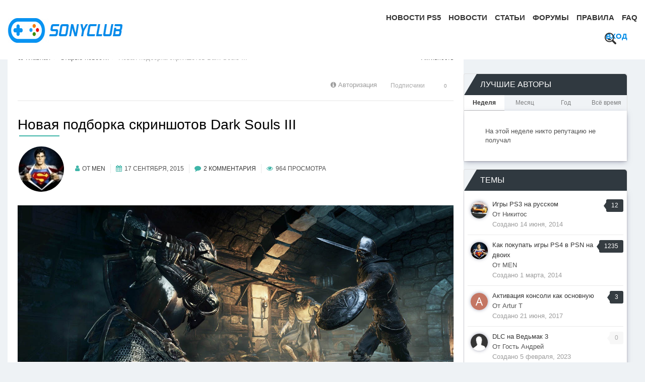

--- FILE ---
content_type: text/html;charset=UTF-8
request_url: https://sony.fatalgame.com/old-posts/articles/%D0%BD%D0%BE%D0%B2%D0%B0%D1%8F-%D0%BF%D0%BE%D0%B4%D0%B1%D0%BE%D1%80%D0%BA%D0%B0-%D1%81%D0%BA%D1%80%D0%B8%D0%BD%D1%88%D0%BE%D1%82%D0%BE%D0%B2-dark-souls-iii-r2308/
body_size: 17976
content:
<!DOCTYPE html>
<html lang="ru-RU" dir="ltr">
	<head>
      
      	<title>Новая подборка скриншотов Dark Souls III - sony.fatalgame.com</title>
      
      <link rel="preload" as="image" href="/uploads/pages_media/5da9bd9e3d95f_0_header-post-bg(1).png" >
      <link rel="preload" as="image" href="/uploads/pages_media/5da9c25280a80_0_sc-bg-mobile(1).png" >
		<!--[if lt IE 9]>
			<link rel="stylesheet" type="text/css" href="https://sony.fatalgame.com/uploads/css_built_5/5e61784858ad3c11f00b5706d12afe52_ie8.css.3c79b8cdac6e2fe7c2dbb2e05a038d0f.css">
		    <script src="//sony.fatalgame.com/applications/core/interface/html5shiv/html5shiv.js"></script>
		<![endif]-->
      
        <!-- Global site tag (gtag.js) - Google Analytics -->
        <script async src="https://www.googletagmanager.com/gtag/js?id=UA-134347836-1"></script>
        <script>
          window.dataLayer = window.dataLayer || [];
          function gtag(){dataLayer.push(arguments);}
          gtag('js', new Date());

          gtag('config', 'UA-134347836-1');
        </script>
      
      
		
<meta charset="utf-8">

	<meta name="viewport" content="width=device-width, initial-scale=1">


	<meta property="og:image" content="http://sony.fatalgame.com/uploads/pages_media/0_Sonyclub.jpg">


	
		
			
				 
					<meta name="description" content="Выход Dark Souls III в Европе намечен на апрель 2016 года.
 
 
 
 
 
 ">
					<meta property="og:description" content="Выход Dark Souls III в Европе намечен на апрель 2016 года.
 
 
 
 
 
 ">
				
			
		
	

	
		
			
				
					

					<meta property="og:title" 
                        
                              content="sony.fatalgame.com - Сайт о Sony Playstation, PS4, PS4 PRO, PS3, PS Vita"
                          
                        >
				
			
		
	

	
		
			
				
					

					<meta property="og:type" 
                        
                              content="website"
                          
                        >
				
			
		
	

	
		
			
				
					

					<meta property="og:url" 
                        
                              content="http://sony.fatalgame.com/old-posts/articles/%D0%BD%D0%BE%D0%B2%D0%B0%D1%8F-%D0%BF%D0%BE%D0%B4%D0%B1%D0%BE%D1%80%D0%BA%D0%B0-%D1%81%D0%BA%D1%80%D0%B8%D0%BD%D1%88%D0%BE%D1%82%D0%BE%D0%B2-dark-souls-iii-r2308/"
                          
                        >
				
			
		
	

	
		
			
				
					
						
	
		
			
				
					

					<meta property="og:updated_time" 
                        
                              content="2015-09-17T21:08:24Z"
                          
                        >
				
			
		
	

<meta name="theme-color" content="#ffffff">
<link rel="canonical" href="https://sony.fatalgame.com/old-posts/articles/%D0%BD%D0%BE%D0%B2%D0%B0%D1%8F-%D0%BF%D0%BE%D0%B4%D0%B1%D0%BE%D1%80%D0%BA%D0%B0-%D1%81%D0%BA%D1%80%D0%B8%D0%BD%D1%88%D0%BE%D1%82%D0%BE%D0%B2-dark-souls-iii-r2308/">


		

	<link rel='stylesheet' href='https://sony.fatalgame.com/uploads/css_built_5/341e4a57816af3ba440d891ca87450ff_framework.css.48742bdef2ca7bf41a17cc3d27c221a9.css?v=b72e3ecdf1' media='all'>

	<link rel='stylesheet' href='https://sony.fatalgame.com/uploads/css_built_5/05e81b71abe4f22d6eb8d1a929494829_responsive.css.a9f16f24e15988fa0cd454ec9a0f95ab.css?v=b72e3ecdf1' media='all'>

	<link rel='stylesheet' href='https://sony.fatalgame.com/uploads/css_built_5/20446cf2d164adcc029377cb04d43d17_flags.css.fa6e95d916b4c0048e7ba65868d333bc.css?v=b72e3ecdf1' media='all'>

	<link rel='stylesheet' href='https://sony.fatalgame.com/uploads/css_built_5/90eb5adf50a8c640f633d47fd7eb1778_core.css.1816ab68e8284651e1a1f5af2468bf76.css?v=b72e3ecdf1' media='all'>

	<link rel='stylesheet' href='https://sony.fatalgame.com/uploads/css_built_5/5a0da001ccc2200dc5625c3f3934497d_core_responsive.css.87f4332279b50fb5ed3ee6f4133ae3b3.css?v=b72e3ecdf1' media='all'>

	<link rel='stylesheet' href='https://sony.fatalgame.com/uploads/css_built_5/9037af43189dec1f1ca4d162227a3350_record.css.6660901e1cc36874b2960b55bec1ae4e.css?v=b72e3ecdf1' media='all'>

	<link rel='stylesheet' href='https://sony.fatalgame.com/uploads/css_built_5/97c0a48072ce601c9764cb6b00a6588a_page.css.9f2345936cd1cf8bcfd7a51d44969f5f.css?v=b72e3ecdf1' media='all'>




<link rel='stylesheet' href='https://sony.fatalgame.com/uploads/css_built_5/258adbb6e4f3e83cd3b355f84e3fa002_custom.css.1f0daecd8471b2904773ce91b56da49c.css?v=b72e3ecdf1' media='all'>




<style type="text/css"></style>


		
      	
		

	   

      
		
		<meta name="google-site-verification" content="XH9mGaL8V6O1LWrcy3BckzFjsOgwtF86SmJ2M0PfccE" >
  </head>
	<body class='ipsApp ipsApp_front ipsJS_none ipsClearfix cCmsDatabase_articles9283759273592' data-controller='core.front.core.app' data-message="" data-pageApp='cms' data-pageLocation='front' data-pageModule='pages' data-pageController='page' itemscope itemtype="http://schema.org/WebSite">
	<link itemprop="url" href="https://sony.fatalgame.com/">

      
		<a href='#elContent' class='ipsHide' title='Перейти к основному содержанию на этой странице' accesskey='m'>Перейти к содержанию</a>
		<div id='ipsLayout_header' class='ipsClearfix'>
			
<ul id='elMobileNav' class='ipsList_inline ipsResponsive_hideDesktop ipsResponsive_block' data-controller='core.front.core.mobileNav' data-default="cms_records1">
	
		
			
			
				
				
			
				
					<li id='elMobileBreadcrumb'>
						<a href="https://sony.fatalgame.com/old-posts/articles/">
							<span>Статьи</span>
						</a>
					</li>
				
				
			
				
				
			
		
	
	
	
	<li >
		<a data-action="defaultStream" class='ipsType_light' href="https://sony.fatalgame.com/discover/"><i class='icon-newspaper'></i></a>
	</li>

	
		<li class='ipsJS_show'>
			<a href="https://sony.fatalgame.com/search/" data-action="mobileSearch"><i class='fa fa-search'></i></a>
		</li>
	
	<li data-ipsDrawer data-ipsDrawer-drawerElem='#elMobileDrawer'>
		<a href='#'>
			
			
				
			
			
			
			<i class='fa fa-navicon'></i>
		</a>
	</li>
</ul>
			<header class="header">
				<div class='logo-Warp ipsResponsive_hidePhone ipsResponsive_hideTablet'>
                      

<a href="https://sony.fatalgame.com/" id='elSiteTitle' accesskey='1'><!--sony.fatalgame.com--><img src="https://sony.fatalgame.com/uploads/pages_media/0_Sonyclub.jpg" width="287" height="49" loading="lazy" alt="logo"></a>

				</div>
				<div class="magnumNav">
					

	<ul id='elUserNav' class='ipsList_inline cSignedOut ipsClearfix ipsResponsive_hidePhone ipsResponsive_block'>
		

		<li id='elSignInLink'>
			
				<a href="https://sony.fatalgame.com/login/" data-ipsMenu-closeOnClick="false" data-ipsMenu id='elUserSignIn'>
					<!--Уже зарегистрированы? Войти &nbsp;<i class='fa fa-caret-down'></i>-->Вход
				</a>
			
			
<div id='elUserSignIn_menu' class='ipsMenu ipsMenu_auto ipsHide'>
	<div data-role="loginForm">
		
		
			
				
<form accept-charset='utf-8' class="ipsPad ipsForm ipsForm_vertical" method='post' action="https://sony.fatalgame.com/login/" data-ipsValidation novalidate>
	<input type="hidden" name="login__standard_submitted" value="1">
	
		<input type="hidden" name="csrfKey" value="09284777933ef33756370473e335e896">
	
	<h4 class="ipsType_sectionHead">Войти</h4>
	<br><br>
	<ul class='ipsList_reset'>
		
			
				
					<li class="ipsFieldRow ipsFieldRow_noLabel ipsFieldRow_fullWidth">
						<input type="text" required placeholder="Отображаемое имя" name='auth' id='auth'>
					</li>
				
			
				
					<li class="ipsFieldRow ipsFieldRow_noLabel ipsFieldRow_fullWidth">
						<input type="password" required placeholder="Пароль" name='password' id='password'>
					</li>
				
			
				
					
<li class='ipsFieldRow ipsFieldRow_checkbox ipsClearfix ' id="9c7ffa65f11c317804907d1e35f70d9d">
	
		
		
<input type="hidden" name="remember_me" value="0">
<span class='ipsCustomInput'>
	<input
		type='checkbox'
		name='remember_me_checkbox'
		value='1'
		id="check_9c7ffa65f11c317804907d1e35f70d9d"
		data-toggle-id="9c7ffa65f11c317804907d1e35f70d9d"
		checked aria-checked='true'
		
		
		
		
		
		
	>
	
	<span></span>
</span>


		
		<div class='ipsFieldRow_content'>
			<label class='ipsFieldRow_label' for='check_9c7ffa65f11c317804907d1e35f70d9d'>Запомнить </label>
			


<span class='ipsFieldRow_desc'>
	Не рекомендуется для компьютеров с общим доступом
</span>
			
			
		</div>
	
</li>
				
			
				
					
<li class='ipsFieldRow ipsFieldRow_checkbox ipsClearfix ' id="447c4ee74bbd7ef2ff264d7b7231e3e7">
	
		
		
<input type="hidden" name="signin_anonymous" value="0">
<span class='ipsCustomInput'>
	<input
		type='checkbox'
		name='signin_anonymous_checkbox'
		value='1'
		id="check_447c4ee74bbd7ef2ff264d7b7231e3e7"
		data-toggle-id="447c4ee74bbd7ef2ff264d7b7231e3e7"
		aria-checked='false'
		
		
		
		
		
		
	>
	
	<span></span>
</span>


		
		<div class='ipsFieldRow_content'>
			<label class='ipsFieldRow_label' for='check_447c4ee74bbd7ef2ff264d7b7231e3e7'>Войти анонимно </label>
			
			
			
		</div>
	
</li>
				
			
		
		<li class="ipsFieldRow ipsFieldRow_fullWidth">
			<br>
			<button type="submit" class="ipsButton ipsButton_primary ipsButton_small" id="elSignIn_submit">Войти</button>
			<br>
			<p class="ipsType_right ipsType_small">
				<a href="https://sony.fatalgame.com/lostpassword/" data-ipsDialog data-ipsDialog-title='Забыли пароль?'>Забыли пароль?</a>
			</p>
		</li>
	</ul>
</form>
			
		
		
	</div>
</div>
		</li>
		
	</ul>

					

	<nav >
		<div class='ipsNavBar_primary ipsNavBar_noSubBars ipsClearfix'>
			
				<div id='elSearch' class='ipsPos_right' data-controller='core.front.core.quickSearch' itemprop="potentialAction" itemscope itemtype="http://schema.org/SearchAction" data-default="cms_records1">
					<form accept-charset='utf-8' action="https://sony.fatalgame.com/search/" method='post'>
						<meta itemprop="target" content="http://sony.fatalgame.com/search/?q={q}">
						<a href='#' id='elSearchFilter' data-ipsMenu data-ipsMenu-selectable='radio' data-ipsMenu-appendTo='#elSearch' class="ipsHide">
							<span data-role='searchingIn'>
								
									
										Это Статья
										
										<input name="nodes" value="2308" data-role="searchFilter" type="hidden">
										
										
								
							</span>
							<i class='fa fa-caret-down'></i>
						</a>
						<input type="hidden" name="type" value="_cms_categories1" data-role="searchFilter">
						<ul id='elSearchFilter_menu' class='ipsMenu ipsMenu_selectable ipsMenu_narrow ipsHide'>
							<li class='ipsMenu_item ' data-ipsMenuValue='all'>
								<a href="https://sony.fatalgame.com/index.php?app=core&amp;module=search&amp;controller=search&amp;csrfKey=09284777933ef33756370473e335e896" title='Везде'>Везде</a>
							</li>
							<li class='ipsMenu_sep'><hr></li>
							
								
								
									<li class='ipsMenu_item ipsMenu_itemChecked' data-ipsMenuValue='{&quot;type&quot;:&quot;_cms_categories1&quot;,&quot;nodes&quot;:2308}' data-options='{&quot;type&quot;:&quot;_cms_categories1&quot;,&quot;nodes&quot;:2308}'>
										<a href='#'>Это Статья</a>
									</li>
								
								<li class='ipsMenu_sep'><hr></li>
							
							<li data-role='globalSearchMenuOptions'></li>
							<li class='ipsMenu_item ipsMenu_itemNonSelect'>
								<a href="https://sony.fatalgame.com/search/" accesskey='4'><i class='fa fa-cog'></i> Расширенный поиск</a>
							</li>
						</ul>
						<input type='search' id='elSearchField' placeholder='Поиск...' name='q' itemprop="query-input">
                      	<button type='submit'>
							<svg viewBox="0 0 32 32" class="icon nav-magnifier-icon">
								<path d="M12.98,0C5.81,0,0,5.81,0,12.98c0,7.17,5.81,12.98,12.98,12.98c7.17,0,12.98-5.81,12.98-12.98C25.97,5.81,20.15,0,12.98,0z M12.98,23.06c-5.56,0-10.07-4.51-10.07-10.07c0-5.56,4.51-10.07,10.07-10.07c5.56,0,10.07,4.51,10.07,10.07 C23.06,18.55,18.55,23.06,12.98,23.06z"></path>
								<path d="M18.08,18.49c0,1.27-2.22,2.3-4.96,2.3s-4.96-1.03-4.96-2.3c0-1.27,2.22-1.64,4.96-1.64S18.08,17.21,18.08,18.49z"></path>
								<path d="M31.25,31.25L31.25,31.25c-1,1-2.64,1-3.65,0l-7.87-7.87c-1-1,0-1.64,1-2.65l0,0c1-1,1.64-2,2.65-1l7.87,7.87 C32.25,28.6,32.25,30.25,31.25,31.25z"></path>
							</svg>
                      	</button>
					</form>
				</div>
			
			<ul data-role="primaryNavBar" class='menu flex ipsResponsive_showDesktop ipsResponsive_block'>
				

	
		
		
		<li  id='elNavSecondary_35' data-role="navBarItem" data-navApp="cms" data-navExt="Pages" data-navTitle='Новости PS5'>
			
			
				<a href="https://sony.fatalgame.com/novosti-ps5/" data-navItem-id="35">
					Новости PS5
				</a>
			
			
		</li>
	

	
		
		
		<li  id='elNavSecondary_26' data-role="navBarItem" data-navApp="cms" data-navExt="Pages" data-navTitle='Новости'>
			
			
				<a href="https://sony.fatalgame.com/news.html/" data-navItem-id="26">
					Новости
				</a>
			
			
		</li>
	

	
		
		
		<li  id='elNavSecondary_33' data-role="navBarItem" data-navApp="cms" data-navExt="Pages" data-navTitle='Статьи'>
			
			
				<a href="https://sony.fatalgame.com/articles/" data-navItem-id="33">
					Статьи
				</a>
			
			
		</li>
	

	
		
		
		<li  id='elNavSecondary_28' data-role="navBarItem" data-navApp="forums" data-navExt="Forums" data-navTitle='Форумы'>
			
			
				<a href="https://sony.fatalgame.com/?app=forums&amp;module=forums&amp;controller=index" data-navItem-id="28">
					Форумы
				</a>
			
			
		</li>
	

	
		
		
		<li  id='elNavSecondary_27' data-role="navBarItem" data-navApp="core" data-navExt="Guidelines" data-navTitle='Правила'>
			
			
				<a href="https://sony.fatalgame.com/guidelines/" data-navItem-id="27">
					Правила
				</a>
			
			
		</li>
	

	
		
		
		<li  id='elNavSecondary_29' data-role="navBarItem" data-navApp="cms" data-navExt="Pages" data-navTitle='FAQ'>
			
			
				<a href="https://sony.fatalgame.com/faq/" data-navItem-id="29">
					FAQ
				</a>
			
			
		</li>
	

              	
			</ul>
		</div>
	</nav>
			
				</div>
			</header>
			

	<div class="ta-Header">
		<div class="ta-headerImage ipsResponsive_hidePhone ipsResponsive_hideTablet" style="background-image: url()"></div>
	</div>
 
   
		</div>
		<div class='hiddenHtml header-post'>
          
          
        </div>
		<main role='main' id='ipsLayout_body' class='ipsLayout_container'>
			<div id='ipsLayout_contentArea'>
				<div id='ipsLayout_contentWrapper'>
                  
					
<nav class='ipsBreadcrumb ipsBreadcrumb_1 ipsFaded_withHover'>
	
		


	

	<ul class='ipsList_inline ipsPos_right'>
		
		<li >
			<a data-action="defaultStream" class='ipsType_light ' href="https://sony.fatalgame.com/discover/"><i class='icon-newspaper'></i> <span>Активность</span></a>
		</li>
		
	</ul>

	<ul data-role="breadcrumbList" itemscope itemtype="http://schema.org/BreadcrumbList">
      
		<li itemprop="itemListElement" itemscope itemtype="http://schema.org/ListItem">
			<a itemprop="item" title="Главная" href="https://sony.fatalgame.com/">
				<span itemprop="name"><i class='fa fa-home'></i> Главная <i class='fa fa-angle-right'></i></span>
			</a>
          <meta itemprop="position" content="1">
		</li>
      	
        
      	
		
		
      		
      		
			<li itemprop="itemListElement" itemscope itemtype="http://schema.org/ListItem">
              	
					<a itemprop="item" href="https://sony.fatalgame.com/old-posts/">
                      <span itemprop="name">Старые новости <i class='fa fa-angle-right'></i></span>
              		</a>
                
				
              <meta itemprop="position" content="2">
              
			</li>
		
      		
      		
                
      		
      		
			<li itemprop="itemListElement" itemscope itemtype="http://schema.org/ListItem">
              	
                      <span itemprop="item" >
					  	<span itemprop="name">Новая подборка скриншотов Dark Souls III </span>
                    </span>
                
				
              <meta itemprop="position" content="3">
              
			</li>
		
        
	</ul>
</nav>
                  
					
					
					<div id='ipsLayout_mainArea'>
						<a id='elContent'></a>
                      	

						
						

 
                      	<br>
						
						
						

						
<div id="elCmsPageWrap" data-pageid="3"  class="news-page ">


<div class='ipsPageHeader ipsClearfix'>
	<div class='ipsPos_right ipsResponsive_noFloat ipsResponsive_hidePhone'>
		

<div data-followApp='cms' data-followArea='records1' data-followID='2308' data-controller='core.front.core.followButton'>
	
		<span class='ipsType_light ipsType_blendLinks ipsResponsive_hidePhone ipsResponsive_inline'><i class='fa fa-info-circle'></i> <a href="https://sony.fatalgame.com/login/" title='Перейти на страницу авторизации'>Авторизация</a>&nbsp;&nbsp;</span>
	
	

	<div class="ipsFollow ipsPos_middle ipsButton ipsButton_link ipsButton_verySmall ipsButton_disabled" data-role="followButton">
		
			<span>Подписчики</span>
			<span class='ipsCommentCount'>0</span>
		
	</div>

</div>
	</div>
  
  	
  
</div>
<hr class='ipsHr'>

<article class='ArticleRS1 ipsContained ipsSpacer_top'>
	
  	<div class="record-title">
		 <h1 class='ipsType_pageTitle ipsContained_container'>
			
			
		
		<span class='ipsType_break ipsContained'>Новая подборка скриншотов Dark Souls III</span>
	</h1>
	<ul class="record-info">
      	<li class="userPhoto">


	<a href="https://sony.fatalgame.com/profile/45-men/" data-ipsHover data-ipsHover-target="http://sony.fatalgame.com/profile/45-men/?do=hovercard" class="ipsUserPhoto ipsUserPhoto_large" title="Перейти в профиль MEN">
		<img src='https://sony.fatalgame.com/uploads/profile/photo-thumb-45.jpg' alt='MEN'>
	</a>
</li>
      	<li><i class="fa fa-user"></i>От 
<a href="https://sony.fatalgame.com/profile/45-men/" data-ipsHover data-ipsHover-target='http://sony.fatalgame.com/profile/45-men/?do=hovercard&amp;referrer=https%253A%252F%252Fsony.fatalgame.com%252Fold-posts%252Farticles%252F%2525D0%2525BD%2525D0%2525BE%2525D0%2525B2%2525D0%2525B0%2525D1%25258F-%2525D0%2525BF%2525D0%2525BE%2525D0%2525B4%2525D0%2525B1%2525D0%2525BE%2525D1%252580%2525D0%2525BA%2525D0%2525B0-%2525D1%252581%2525D0%2525BA%2525D1%252580%2525D0%2525B8%2525D0%2525BD%2525D1%252588%2525D0%2525BE%2525D1%252582%2525D0%2525BE%2525D0%2525B2-dark-souls-iii-r2308%252F' title="Перейти в профиль MEN" class="ipsType_break">MEN</a></li>
		<li><i class="fa fa-calendar"></i><time datetime='2015-09-17T20:37:00Z' title='09/17/15 20:37 ' data-short='10 г'>17 сентября, 2015</time></li>
		<li><i class="fa fa-comment"></i><a href="https://sony.fatalgame.com/old-posts/articles/%D0%BD%D0%BE%D0%B2%D0%B0%D1%8F-%D0%BF%D0%BE%D0%B4%D0%B1%D0%BE%D1%80%D0%BA%D0%B0-%D1%81%D0%BA%D1%80%D0%B8%D0%BD%D1%88%D0%BE%D1%82%D0%BE%D0%B2-dark-souls-iii-r2308/#comments" title='Просмотр комментариев'>2 комментария</a></li>
		<li><i class="fa fa-eye"></i>964 просмотра</li>
	</ul>
	</div>

  	<ul class='record-fields-top ipsList_inline'>
		
			
				
<p><a href="https://sony.fatalgame.com/index.php?/page/index.html/_/articles/novaia-podborka-skrinshotov-dark-souls-iii-r2308" rel=""><img src="https://sony.fatalgame.com/uploads/inline/45/55fb25444e560_EgLcWGs.jpg" alt="55fb25444e560_EgLcWGs.jpg"></a></p>
<p> </p>
<p>Компания From Software опубликовала подборку новых скриншотов своей предстоящей игры Dark Souls III для PS4, Xbox One и PC, с которыми вы можете ознакомиться чуть ниже.</p>

			
		
	</ul>
	<div class='ipsClearfix'>
		<section class="ipsType_richText ipsType_normal" data-controller='core.front.core.lightboxedImages'>
<p>Выход Dark Souls III в Европе намечен на апрель 2016 года.</p>
<p> </p>
<p><img src="https://sony.fatalgame.com/uploads/inline/45/55fb254e67fb9_CbMuXlL.jpg" alt="55fb254e67fb9_CbMuXlL.jpg"></p>
<p> </p>
<p><img src="https://sony.fatalgame.com/uploads/inline/45/55fb255bad233_cyNl31E.jpg" alt="55fb255bad233_cyNl31E.jpg"></p>
<p> </p>
<p><img src="https://sony.fatalgame.com/uploads/inline/45/55fb2565c8a54_ElhvQ5q.jpg" alt="55fb2565c8a54_ElhvQ5q.jpg"></p>
<p> </p>
<p><img src="https://sony.fatalgame.com/uploads/inline/45/55fb256fd1c24_ITzkIf2.jpg" alt="55fb256fd1c24_ITzkIf2.jpg"></p>
<p> </p>
<p><img src="https://sony.fatalgame.com/uploads/inline/45/55fb257abd11f_oHTRW8x.jpg" alt="55fb257abd11f_oHTRW8x.jpg"></p>
<p> </p>
<p><img src="https://sony.fatalgame.com/uploads/inline/45/55fb25852430e_rBlITkn.jpg" alt="55fb25852430e_rBlITkn.jpg"></p>
</section>
      
		
     		
		
		
	</div>
	
  	
  <div class="msharelinks">

	<ul class='ipsList_inline ipsList_noSpacing ipsClearfix' data-controller="core.front.core.sharelink">
		
			<li>
<a href="http://www.linkedin.com/shareArticle?mini=true&amp;url=http%3A%2F%2Fsony.fatalgame.com%2Fold-posts%2Farticles%2F%25D0%25BD%25D0%25BE%25D0%25B2%25D0%25B0%25D1%258F-%25D0%25BF%25D0%25BE%25D0%25B4%25D0%25B1%25D0%25BE%25D1%2580%25D0%25BA%25D0%25B0-%25D1%2581%25D0%25BA%25D1%2580%25D0%25B8%25D0%25BD%25D1%2588%25D0%25BE%25D1%2582%25D0%25BE%25D0%25B2-dark-souls-iii-r2308%2F&amp;title=%D0%9D%D0%BE%D0%B2%D0%B0%D1%8F+%D0%BF%D0%BE%D0%B4%D0%B1%D0%BE%D1%80%D0%BA%D0%B0+%D1%81%D0%BA%D1%80%D0%B8%D0%BD%D1%88%D0%BE%D1%82%D0%BE%D0%B2+Dark+Souls+III" class="cShareLink cShareLink_linkedin" target="_blank" data-role="shareLink" title='Поделиться в LinkedIn' data-ipsTooltip rel='noopener nofollow'>
	<i class="fa fa-linkedin"></i>
</a></li>
		
			<li>
<a href="http://www.reddit.com/submit?url=http%3A%2F%2Fsony.fatalgame.com%2Fold-posts%2Farticles%2F%25D0%25BD%25D0%25BE%25D0%25B2%25D0%25B0%25D1%258F-%25D0%25BF%25D0%25BE%25D0%25B4%25D0%25B1%25D0%25BE%25D1%2580%25D0%25BA%25D0%25B0-%25D1%2581%25D0%25BA%25D1%2580%25D0%25B8%25D0%25BD%25D1%2588%25D0%25BE%25D1%2582%25D0%25BE%25D0%25B2-dark-souls-iii-r2308%2F&amp;title=%D0%9D%D0%BE%D0%B2%D0%B0%D1%8F+%D0%BF%D0%BE%D0%B4%D0%B1%D0%BE%D1%80%D0%BA%D0%B0+%D1%81%D0%BA%D1%80%D0%B8%D0%BD%D1%88%D0%BE%D1%82%D0%BE%D0%B2+Dark+Souls+III" class="cShareLink cShareLink_reddit" target="_blank" title='Поделиться в Reddit' data-ipsTooltip rel='noopener nofollow'>
	<i class="fa fa-reddit"></i>
</a></li>
		
			<li>
<a href="https://twitter.com/share?text=%D0%9D%D0%BE%D0%B2%D0%B0%D1%8F%20%D0%BF%D0%BE%D0%B4%D0%B1%D0%BE%D1%80%D0%BA%D0%B0%20%D1%81%D0%BA%D1%80%D0%B8%D0%BD%D1%88%D0%BE%D1%82%D0%BE%D0%B2%20Dark%20Souls%20III&amp;url=http%3A%2F%2Fsony.fatalgame.com%2Fold-posts%2Farticles%2F%2525D0%2525BD%2525D0%2525BE%2525D0%2525B2%2525D0%2525B0%2525D1%25258F-%2525D0%2525BF%2525D0%2525BE%2525D0%2525B4%2525D0%2525B1%2525D0%2525BE%2525D1%252580%2525D0%2525BA%2525D0%2525B0-%2525D1%252581%2525D0%2525BA%2525D1%252580%2525D0%2525B8%2525D0%2525BD%2525D1%252588%2525D0%2525BE%2525D1%252582%2525D0%2525BE%2525D0%2525B2-dark-souls-iii-r2308%2F" class="cShareLink cShareLink_twitter" target="_blank" data-role="shareLink" title='Поделиться в Twitter' data-ipsTooltip rel='noopener nofollow'>
	<i class="fa fa-twitter"></i>
</a></li>
		
			<li>
<a href="https://www.facebook.com/sharer/sharer.php?u=http%3A%2F%2Fsony.fatalgame.com%2Fold-posts%2Farticles%2F%25D0%25BD%25D0%25BE%25D0%25B2%25D0%25B0%25D1%258F-%25D0%25BF%25D0%25BE%25D0%25B4%25D0%25B1%25D0%25BE%25D1%2580%25D0%25BA%25D0%25B0-%25D1%2581%25D0%25BA%25D1%2580%25D0%25B8%25D0%25BD%25D1%2588%25D0%25BE%25D1%2582%25D0%25BE%25D0%25B2-dark-souls-iii-r2308%2F" class="cShareLink cShareLink_facebook" target="_blank" data-role="shareLink" title='Поделиться в Facebook' data-ipsTooltip rel='noopener nofollow'>
	<i class="fa fa-facebook"></i>
</a></li>
		
			<li>
<a href="http://digg.com/submit?url=http://sony.fatalgame.com/old-posts/articles/%25D0%25BD%25D0%25BE%25D0%25B2%25D0%25B0%25D1%258F-%25D0%25BF%25D0%25BE%25D0%25B4%25D0%25B1%25D0%25BE%25D1%2580%25D0%25BA%25D0%25B0-%25D1%2581%25D0%25BA%25D1%2580%25D0%25B8%25D0%25BD%25D1%2588%25D0%25BE%25D1%2582%25D0%25BE%25D0%25B2-dark-souls-iii-r2308/" class="cShareLink cShareLink_digg" target="_blank" data-role="shareLink" title='Поделиться в Digg' data-ipsTooltip rel='noopener nofollow'>
	<i class="fa fa-digg"></i>
</a></li>
		
			<li>
<a href="https://sony.fatalgame.com/old-posts/articles/%D0%BD%D0%BE%D0%B2%D0%B0%D1%8F-%D0%BF%D0%BE%D0%B4%D0%B1%D0%BE%D1%80%D0%BA%D0%B0-%D1%81%D0%BA%D1%80%D0%B8%D0%BD%D1%88%D0%BE%D1%82%D0%BE%D0%B2-dark-souls-iii-r2308/?do=email" rel='nofollow' class='cShareLink cShareLink_email' data-ipsDialog data-ipsDialog-title='Отправить страницу на Email' data-ipsDialog-remoteSubmit data-ipsDialog-flashMessage='Сообщение отправлено' title='Поделиться по email' data-ipsTooltip>
	<i class="fa fa-envelope"></i>
</a></li>
		
			<li>
<a href="https://pinterest.com/pin/create/button/?url=http://sony.fatalgame.com/old-posts/articles/%25D0%25BD%25D0%25BE%25D0%25B2%25D0%25B0%25D1%258F-%25D0%25BF%25D0%25BE%25D0%25B4%25D0%25B1%25D0%25BE%25D1%2580%25D0%25BA%25D0%25B0-%25D1%2581%25D0%25BA%25D1%2580%25D0%25B8%25D0%25BD%25D1%2588%25D0%25BE%25D1%2582%25D0%25BE%25D0%25B2-dark-souls-iii-r2308/&amp;media=" class="cShareLink cShareLink_pinterest" target="_blank" data-role="shareLink" title='Поделиться в Pinterest' data-ipsTooltip rel='noopener nofollow'>
	<i class="fa fa-pinterest"></i>
</a></li>
		
	</ul>
</div>
	
	<hr class='ipsHr ipsClear ipsClearfix'>
	
	
	
		<a href="https://sony.fatalgame.com/old-posts/articles/%D0%BD%D0%BE%D0%B2%D0%B0%D1%8F-%D0%BF%D0%BE%D0%B4%D0%B1%D0%BE%D1%80%D0%BA%D0%B0-%D1%81%D0%BA%D1%80%D0%B8%D0%BD%D1%88%D0%BE%D1%82%D0%BE%D0%B2-dark-souls-iii-r2308/?do=report&amp;d=1&amp;id=2308" data-ipsDialog data-ipsDialog-size='medium' data-ipsDialog-title="Пожаловаться на Статья" data-ipsDialog-remoteSubmit data-ipsDialog-flashMessage="Спасибо за вашу жалобу" title="Пожаловаться на Статья">Пожаловаться на Статья</a>
	
	
</article>

<div class='ipsResponsive_showPhone ipsResponsive_block ipsSpacer_top'>
	

<div data-followApp='cms' data-followArea='records1' data-followID='2308' data-controller='core.front.core.followButton'>
	
		<span class='ipsType_light ipsType_blendLinks ipsResponsive_hidePhone ipsResponsive_inline'><i class='fa fa-info-circle'></i> <a href="https://sony.fatalgame.com/login/" title='Перейти на страницу авторизации'>Авторизация</a>&nbsp;&nbsp;</span>
	
	

	<div class="ipsFollow ipsPos_middle ipsButton ipsButton_link ipsButton_verySmall ipsButton_disabled" data-role="followButton">
		
			<span>Подписчики</span>
			<span class='ipsCommentCount'>0</span>
		
	</div>

</div>
</div>
	
<div class='ipsGrid ipsGrid_collapsePhone ipsPager ipsClearfix ipsSpacer_top'>
	<div class="ipsGrid_span6 ipsType_left ipsPager_prev">
		<div class='ipsType_break ipsContained'>
		
			<a href="https://sony.fatalgame.com/old-posts/articles/" title="Перейти к Статьи" rel="up">
				<span class="ipsPager_type">Перейти к Статьи</span>
				<span class="ipsPager_title ipsType_light ipsTruncate ipsTruncate_line">Статьи</span>
			</a>
		
		</div>
	</div>
	
</div>

<br>

	<a id="replies"></a>
	<h2 class='ipsType_sectionTitle ipsType_reset'>Обратная связь</h2>
	
<div data-controller='core.front.core.commentsWrapper' data-tabsId='f54d54aa9be1de781b1334b0a6f910bc'>
	
<div class='ipsTabs ipsClearfix' id='elTabs_f54d54aa9be1de781b1334b0a6f910bc' data-ipsTabBar data-ipsTabBar-contentArea='#ipsTabs_content_f54d54aa9be1de781b1334b0a6f910bc' >
	<a href='#elTabs_f54d54aa9be1de781b1334b0a6f910bc' ></a>
	<ul role='tablist'>
		
			<li>
				<a href="https://sony.fatalgame.com/old-posts/articles/%D0%BD%D0%BE%D0%B2%D0%B0%D1%8F-%D0%BF%D0%BE%D0%B4%D0%B1%D0%BE%D1%80%D0%BA%D0%B0-%D1%81%D0%BA%D1%80%D0%B8%D0%BD%D1%88%D0%BE%D1%82%D0%BE%D0%B2-dark-souls-iii-r2308/?tab=comments" id='f54d54aa9be1de781b1334b0a6f910bc_tab_comments' class="ipsTabs_item ipsTabs_activeItem" title='2 Комментария' role="tab" aria-selected="true">
					2 Комментария
				</a>
			</li>
		
	</ul>
</div>
<section id='ipsTabs_content_f54d54aa9be1de781b1334b0a6f910bc' class='ipsTabs_panels ipsTabs_contained'>
	
		
			<div id='ipsTabs_elTabs_f54d54aa9be1de781b1334b0a6f910bc_f54d54aa9be1de781b1334b0a6f910bc_tab_comments_panel' class="ipsTabs_panel" aria-labelledby="f54d54aa9be1de781b1334b0a6f910bc_tab_comments" aria-hidden="false">
				
<div data-controller='core.front.core.commentFeed, core.front.core.ignoredComments' data-autoPoll data-commentsType='comments' data-baseURL='http://sony.fatalgame.com/old-posts/articles/%D0%BD%D0%BE%D0%B2%D0%B0%D1%8F-%D0%BF%D0%BE%D0%B4%D0%B1%D0%BE%D1%80%D0%BA%D0%B0-%D1%81%D0%BA%D1%80%D0%B8%D0%BD%D1%88%D0%BE%D1%82%D0%BE%D0%B2-dark-souls-iii-r2308/' data-lastPage data-feedID='records1-2308' id='comments'>
	<br>
	
	<div data-role='commentFeed' data-controller='core.front.core.moderation'>
		
			<p class='ipsType_normal ipsType_light ipsType_reset' data-role='noComments'>Комментариев нет</p>
		
	</div>
	
	
		<br><br>
		<div class='ipsAreaBackground ipsPad' data-role='replyArea'>
			
				
				

<form accept-charset='utf-8' class="ipsForm ipsForm_vertical" action="https://sony.fatalgame.com/old-posts/articles/%D0%BD%D0%BE%D0%B2%D0%B0%D1%8F-%D0%BF%D0%BE%D0%B4%D0%B1%D0%BE%D1%80%D0%BA%D0%B0-%D1%81%D0%BA%D1%80%D0%B8%D0%BD%D1%88%D0%BE%D1%82%D0%BE%D0%B2-dark-souls-iii-r2308/" method="post" enctype="multipart/form-data">
	<input type="hidden" name="commentform_2308_submitted" value="1">
	
		<input type="hidden" name="csrfKey" value="09284777933ef33756370473e335e896">
	
		<input type="hidden" name="_contentReply" value="1">
	
		<input type="hidden" name="captcha_field" value="1">
	
	
		<input type="hidden" name="MAX_FILE_SIZE" value="133169152">
		<input type="hidden" name="plupload" value="9c896f8c618ba1d944f550d2a53d1e11">
	
	<div class='ipsComposeArea ipsComposeArea_withPhoto ipsClearfix ipsContained'>
		<div class='ipsPos_left ipsResponsive_hidePhone ipsResponsive_block'>

	<span class='ipsUserPhoto ipsUserPhoto_small '>
		<img src='https://sony.fatalgame.com/uploads/set_resources_5/84c1e40ea0e759e3f1505eb1788ddf3c_default_photo.png' alt='Гость'>
	</span>
</div>
		<div class='ipsComposeArea_editor'>
			
				<div data-ipsEditor-toolList class='ipsMessage ipsMessage_info'>
					Вы комментируете как гость. Если у вас есть аккаунт, пожалуйста, <a href="https://sony.fatalgame.com/index.php?app=core&module=system&controller=login">войдите</a>
				</div>
			
			
				
					
				
					
						<ul class='ipsForm ipsForm_horizontal' data-ipsEditor-toolList>
							<li class='ipsFieldRow ipsFieldRow_fullWidth'>
								



	<input
		type="text"
		name="guest_name"
		value=""
		id="elInput_guest_name"
		aria-required='true'
		maxlength="26"
		
		
		placeholder='Введите отображаемое имя'
		
	>
	
	
	

								
							</li>
						</ul>
					
				
					
				
			
			
				
					
						
							
						
						
<div class='ipsType_normal ipsType_richText ipsType_break' data-ipsEditor data-ipsEditor-controller="http://sony.fatalgame.com/index.php?app=core&amp;module=system&amp;controller=editor" data-ipsEditor-minimized data-ipsEditor-toolbars='{&quot;desktop&quot;:[{&quot;name&quot;:&quot;row1&quot;,&quot;items&quot;:[&quot;Bold&quot;,&quot;Italic&quot;,&quot;Underline&quot;,&quot;Strike&quot;,&quot;-&quot;,&quot;ipsLink&quot;,&quot;Ipsquote&quot;,&quot;ipsCode&quot;,&quot;ipsEmoticon&quot;,&quot;-&quot;,&quot;BulletedList&quot;,&quot;NumberedList&quot;,&quot;-&quot;,&quot;JustifyLeft&quot;,&quot;JustifyCenter&quot;,&quot;JustifyRight&quot;,&quot;-&quot;,&quot;TextColor&quot;,&quot;FontSize&quot;,&quot;-&quot;,&quot;ipsPreview&quot;]},&quot;\/&quot;],&quot;tablet&quot;:[{&quot;name&quot;:&quot;row1&quot;,&quot;items&quot;:[&quot;Bold&quot;,&quot;Italic&quot;,&quot;Underline&quot;,&quot;-&quot;,&quot;ipsLink&quot;,&quot;Ipsquote&quot;,&quot;ipsEmoticon&quot;,&quot;-&quot;,&quot;BulletedList&quot;,&quot;NumberedList&quot;,&quot;-&quot;,&quot;ipsPreview&quot;]},&quot;\/&quot;],&quot;phone&quot;:[{&quot;name&quot;:&quot;row1&quot;,&quot;items&quot;:[&quot;Bold&quot;,&quot;Italic&quot;,&quot;Underline&quot;,&quot;-&quot;,&quot;ipsEmoticon&quot;,&quot;-&quot;,&quot;ipsLink&quot;,&quot;-&quot;,&quot;ipsPreview&quot;]},&quot;\/&quot;]}' data-ipsEditor-extraPlugins='' data-ipsEditor-postKey="1772c40ee2b2b92220648d61fc7cc6f9" data-ipsEditor-autoSaveKey="reply-cms/records1-2308"  data-ipsEditor-skin="ips" data-ipsEditor-name="content_record_form_comment_2308" data-ipsEditor-emoticons='{&quot;:128(22):&quot;:{&quot;image&quot;:&quot;http:\/\/sony.fatalgame.com\/uploads\/emoticons\/default_128%20(22).png&quot;,&quot;image_2x&quot;:false,&quot;height&quot;:false,&quot;width&quot;:false},&quot;:128(47):&quot;:{&quot;image&quot;:&quot;http:\/\/sony.fatalgame.com\/uploads\/emoticons\/default_128%20(47).png&quot;,&quot;image_2x&quot;:false,&quot;height&quot;:false,&quot;width&quot;:false},&quot;:128(49):&quot;:{&quot;image&quot;:&quot;http:\/\/sony.fatalgame.com\/uploads\/emoticons\/default_128%20(49).png&quot;,&quot;image_2x&quot;:false,&quot;height&quot;:false,&quot;width&quot;:false},&quot;:136:&quot;:{&quot;image&quot;:&quot;http:\/\/sony.fatalgame.com\/uploads\/emoticons\/default_136.gif&quot;,&quot;image_2x&quot;:false,&quot;height&quot;:false,&quot;width&quot;:false},&quot;:29:&quot;:{&quot;image&quot;:&quot;http:\/\/sony.fatalgame.com\/uploads\/emoticons\/default_29.gif&quot;,&quot;image_2x&quot;:false,&quot;height&quot;:false,&quot;width&quot;:false},&quot;:128(48):&quot;:{&quot;image&quot;:&quot;http:\/\/sony.fatalgame.com\/uploads\/emoticons\/default_128%20(48).png&quot;,&quot;image_2x&quot;:false,&quot;height&quot;:false,&quot;width&quot;:false},&quot;:128(50):&quot;:{&quot;image&quot;:&quot;http:\/\/sony.fatalgame.com\/uploads\/emoticons\/default_128%20(50).png&quot;,&quot;image_2x&quot;:false,&quot;height&quot;:false,&quot;width&quot;:false},&quot;:smile257:&quot;:{&quot;image&quot;:&quot;http:\/\/sony.fatalgame.com\/uploads\/emoticons\/default_smile257.gif&quot;,&quot;image_2x&quot;:false,&quot;height&quot;:false,&quot;width&quot;:false},&quot;:128(35):&quot;:{&quot;image&quot;:&quot;http:\/\/sony.fatalgame.com\/uploads\/emoticons\/default_128%20(35).png&quot;,&quot;image_2x&quot;:false,&quot;height&quot;:false,&quot;width&quot;:false},&quot;:128(38):&quot;:{&quot;image&quot;:&quot;http:\/\/sony.fatalgame.com\/uploads\/emoticons\/default_128%20(38).png&quot;,&quot;image_2x&quot;:false,&quot;height&quot;:false,&quot;width&quot;:false},&quot;:128(36):&quot;:{&quot;image&quot;:&quot;http:\/\/sony.fatalgame.com\/uploads\/emoticons\/default_128%20(36).png&quot;,&quot;image_2x&quot;:false,&quot;height&quot;:false,&quot;width&quot;:false},&quot;:128(46):&quot;:{&quot;image&quot;:&quot;http:\/\/sony.fatalgame.com\/uploads\/emoticons\/default_128%20(46).png&quot;,&quot;image_2x&quot;:false,&quot;height&quot;:false,&quot;width&quot;:false},&quot;:128(44):&quot;:{&quot;image&quot;:&quot;http:\/\/sony.fatalgame.com\/uploads\/emoticons\/default_128%20(44).png&quot;,&quot;image_2x&quot;:false,&quot;height&quot;:false,&quot;width&quot;:false},&quot;:805:&quot;:{&quot;image&quot;:&quot;http:\/\/sony.fatalgame.com\/uploads\/emoticons\/default_805.png&quot;,&quot;image_2x&quot;:false,&quot;height&quot;:false,&quot;width&quot;:false},&quot;:128(23):&quot;:{&quot;image&quot;:&quot;http:\/\/sony.fatalgame.com\/uploads\/emoticons\/default_128%20(23).png&quot;,&quot;image_2x&quot;:false,&quot;height&quot;:false,&quot;width&quot;:false},&quot;:game-party:&quot;:{&quot;image&quot;:&quot;http:\/\/sony.fatalgame.com\/uploads\/emoticons\/default_game-party.gif&quot;,&quot;image_2x&quot;:false,&quot;height&quot;:false,&quot;width&quot;:false},&quot;:414:&quot;:{&quot;image&quot;:&quot;http:\/\/sony.fatalgame.com\/uploads\/emoticons\/default_414.gif&quot;,&quot;image_2x&quot;:false,&quot;height&quot;:false,&quot;width&quot;:false},&quot;:Laie_73:&quot;:{&quot;image&quot;:&quot;http:\/\/sony.fatalgame.com\/uploads\/emoticons\/default_Laie_73.gif&quot;,&quot;image_2x&quot;:false,&quot;height&quot;:false,&quot;width&quot;:false},&quot;:smile94:&quot;:{&quot;image&quot;:&quot;http:\/\/sony.fatalgame.com\/uploads\/emoticons\/default_smile94.gif&quot;,&quot;image_2x&quot;:false,&quot;height&quot;:false,&quot;width&quot;:false},&quot;:128(29):&quot;:{&quot;image&quot;:&quot;http:\/\/sony.fatalgame.com\/uploads\/emoticons\/default_128%20(29).png&quot;,&quot;image_2x&quot;:false,&quot;height&quot;:false,&quot;width&quot;:false},&quot;:807:&quot;:{&quot;image&quot;:&quot;http:\/\/sony.fatalgame.com\/uploads\/emoticons\/default_807.png&quot;,&quot;image_2x&quot;:false,&quot;height&quot;:false,&quot;width&quot;:false},&quot;:128(33):&quot;:{&quot;image&quot;:&quot;http:\/\/sony.fatalgame.com\/uploads\/emoticons\/default_128%20(33).png&quot;,&quot;image_2x&quot;:false,&quot;height&quot;:false,&quot;width&quot;:false},&quot;:128(31):&quot;:{&quot;image&quot;:&quot;http:\/\/sony.fatalgame.com\/uploads\/emoticons\/default_128%20(31).png&quot;,&quot;image_2x&quot;:false,&quot;height&quot;:false,&quot;width&quot;:false},&quot;:128(37):&quot;:{&quot;image&quot;:&quot;http:\/\/sony.fatalgame.com\/uploads\/emoticons\/default_128%20(37).png&quot;,&quot;image_2x&quot;:false,&quot;height&quot;:false,&quot;width&quot;:false},&quot;:128(45):&quot;:{&quot;image&quot;:&quot;http:\/\/sony.fatalgame.com\/uploads\/emoticons\/default_128%20(45).png&quot;,&quot;image_2x&quot;:false,&quot;height&quot;:false,&quot;width&quot;:false},&quot;:128(43):&quot;:{&quot;image&quot;:&quot;http:\/\/sony.fatalgame.com\/uploads\/emoticons\/default_128%20(43).png&quot;,&quot;image_2x&quot;:false,&quot;height&quot;:false,&quot;width&quot;:false},&quot;:128(32):&quot;:{&quot;image&quot;:&quot;http:\/\/sony.fatalgame.com\/uploads\/emoticons\/default_128%20(32).png&quot;,&quot;image_2x&quot;:false,&quot;height&quot;:false,&quot;width&quot;:false},&quot;:128(42):&quot;:{&quot;image&quot;:&quot;http:\/\/sony.fatalgame.com\/uploads\/emoticons\/default_128%20(42).png&quot;,&quot;image_2x&quot;:false,&quot;height&quot;:false,&quot;width&quot;:false},&quot;:128(39):&quot;:{&quot;image&quot;:&quot;http:\/\/sony.fatalgame.com\/uploads\/emoticons\/default_128%20(39).png&quot;,&quot;image_2x&quot;:false,&quot;height&quot;:false,&quot;width&quot;:false},&quot;:128(40):&quot;:{&quot;image&quot;:&quot;http:\/\/sony.fatalgame.com\/uploads\/emoticons\/default_128%20(40).png&quot;,&quot;image_2x&quot;:false,&quot;height&quot;:false,&quot;width&quot;:false},&quot;:128(30):&quot;:{&quot;image&quot;:&quot;http:\/\/sony.fatalgame.com\/uploads\/emoticons\/default_128%20(30).png&quot;,&quot;image_2x&quot;:false,&quot;height&quot;:false,&quot;width&quot;:false},&quot;:87:&quot;:{&quot;image&quot;:&quot;http:\/\/sony.fatalgame.com\/uploads\/emoticons\/default_87.gif&quot;,&quot;image_2x&quot;:false,&quot;height&quot;:false,&quot;width&quot;:false},&quot;:391:&quot;:{&quot;image&quot;:&quot;http:\/\/sony.fatalgame.com\/uploads\/emoticons\/default_391.gif&quot;,&quot;image_2x&quot;:false,&quot;height&quot;:false,&quot;width&quot;:false},&quot;:smile63:&quot;:{&quot;image&quot;:&quot;http:\/\/sony.fatalgame.com\/uploads\/emoticons\/default_smile63.gif&quot;,&quot;image_2x&quot;:false,&quot;height&quot;:false,&quot;width&quot;:false},&quot;:17:&quot;:{&quot;image&quot;:&quot;http:\/\/sony.fatalgame.com\/uploads\/emoticons\/default_17.gif&quot;,&quot;image_2x&quot;:false,&quot;height&quot;:false,&quot;width&quot;:false},&quot;:133:&quot;:{&quot;image&quot;:&quot;http:\/\/sony.fatalgame.com\/uploads\/emoticons\/default_133.gif&quot;,&quot;image_2x&quot;:false,&quot;height&quot;:false,&quot;width&quot;:false},&quot;:314:&quot;:{&quot;image&quot;:&quot;http:\/\/sony.fatalgame.com\/uploads\/emoticons\/default_314.png&quot;,&quot;image_2x&quot;:false,&quot;height&quot;:false,&quot;width&quot;:false},&quot;:275:&quot;:{&quot;image&quot;:&quot;http:\/\/sony.fatalgame.com\/uploads\/emoticons\/default_275.gif&quot;,&quot;image_2x&quot;:false,&quot;height&quot;:false,&quot;width&quot;:false},&quot;:808:&quot;:{&quot;image&quot;:&quot;http:\/\/sony.fatalgame.com\/uploads\/emoticons\/default_808.png&quot;,&quot;image_2x&quot;:false,&quot;height&quot;:false,&quot;width&quot;:false},&quot;:131:&quot;:{&quot;image&quot;:&quot;http:\/\/sony.fatalgame.com\/uploads\/emoticons\/default_131.gif&quot;,&quot;image_2x&quot;:false,&quot;height&quot;:false,&quot;width&quot;:false},&quot;:smile288:&quot;:{&quot;image&quot;:&quot;http:\/\/sony.fatalgame.com\/uploads\/emoticons\/default_smile288.gif&quot;,&quot;image_2x&quot;:false,&quot;height&quot;:false,&quot;width&quot;:false},&quot;:809:&quot;:{&quot;image&quot;:&quot;http:\/\/sony.fatalgame.com\/uploads\/emoticons\/default_809.png&quot;,&quot;image_2x&quot;:false,&quot;height&quot;:false,&quot;width&quot;:false},&quot;:63:&quot;:{&quot;image&quot;:&quot;http:\/\/sony.fatalgame.com\/uploads\/emoticons\/default_63.gif&quot;,&quot;image_2x&quot;:false,&quot;height&quot;:false,&quot;width&quot;:false},&quot;:smile284:&quot;:{&quot;image&quot;:&quot;http:\/\/sony.fatalgame.com\/uploads\/emoticons\/default_smile284.gif&quot;,&quot;image_2x&quot;:false,&quot;height&quot;:false,&quot;width&quot;:false},&quot;:803:&quot;:{&quot;image&quot;:&quot;http:\/\/sony.fatalgame.com\/uploads\/emoticons\/default_803.png&quot;,&quot;image_2x&quot;:false,&quot;height&quot;:false,&quot;width&quot;:false},&quot;:204:&quot;:{&quot;image&quot;:&quot;http:\/\/sony.fatalgame.com\/uploads\/emoticons\/default_204.png&quot;,&quot;image_2x&quot;:false,&quot;height&quot;:false,&quot;width&quot;:false},&quot;:190:&quot;:{&quot;image&quot;:&quot;http:\/\/sony.fatalgame.com\/uploads\/emoticons\/default_190.png&quot;,&quot;image_2x&quot;:false,&quot;height&quot;:false,&quot;width&quot;:false},&quot;:203:&quot;:{&quot;image&quot;:&quot;http:\/\/sony.fatalgame.com\/uploads\/emoticons\/default_203.png&quot;,&quot;image_2x&quot;:false,&quot;height&quot;:false,&quot;width&quot;:false},&quot;:200:&quot;:{&quot;image&quot;:&quot;http:\/\/sony.fatalgame.com\/uploads\/emoticons\/default_200.png&quot;,&quot;image_2x&quot;:false,&quot;height&quot;:false,&quot;width&quot;:false},&quot;:201:&quot;:{&quot;image&quot;:&quot;http:\/\/sony.fatalgame.com\/uploads\/emoticons\/default_201.png&quot;,&quot;image_2x&quot;:false,&quot;height&quot;:false,&quot;width&quot;:false},&quot;:202:&quot;:{&quot;image&quot;:&quot;http:\/\/sony.fatalgame.com\/uploads\/emoticons\/default_202.png&quot;,&quot;image_2x&quot;:false,&quot;height&quot;:false,&quot;width&quot;:false},&quot;:316:&quot;:{&quot;image&quot;:&quot;http:\/\/sony.fatalgame.com\/uploads\/emoticons\/default_316.png&quot;,&quot;image_2x&quot;:false,&quot;height&quot;:false,&quot;width&quot;:false},&quot;:310:&quot;:{&quot;image&quot;:&quot;http:\/\/sony.fatalgame.com\/uploads\/emoticons\/default_310.png&quot;,&quot;image_2x&quot;:false,&quot;height&quot;:false,&quot;width&quot;:false},&quot;:312:&quot;:{&quot;image&quot;:&quot;http:\/\/sony.fatalgame.com\/uploads\/emoticons\/default_312.png&quot;,&quot;image_2x&quot;:false,&quot;height&quot;:false,&quot;width&quot;:false},&quot;:8002:&quot;:{&quot;image&quot;:&quot;http:\/\/sony.fatalgame.com\/uploads\/emoticons\/default_8002.png&quot;,&quot;image_2x&quot;:false,&quot;height&quot;:false,&quot;width&quot;:false},&quot;:806:&quot;:{&quot;image&quot;:&quot;http:\/\/sony.fatalgame.com\/uploads\/emoticons\/default_806.png&quot;,&quot;image_2x&quot;:false,&quot;height&quot;:false,&quot;width&quot;:false},&quot;:804:&quot;:{&quot;image&quot;:&quot;http:\/\/sony.fatalgame.com\/uploads\/emoticons\/default_804.png&quot;,&quot;image_2x&quot;:false,&quot;height&quot;:false,&quot;width&quot;:false},&quot;:907:&quot;:{&quot;image&quot;:&quot;http:\/\/sony.fatalgame.com\/uploads\/emoticons\/default_907.png&quot;,&quot;image_2x&quot;:false,&quot;height&quot;:false,&quot;width&quot;:false},&quot;:906:&quot;:{&quot;image&quot;:&quot;http:\/\/sony.fatalgame.com\/uploads\/emoticons\/default_906.png&quot;,&quot;image_2x&quot;:false,&quot;height&quot;:false,&quot;width&quot;:false},&quot;:904:&quot;:{&quot;image&quot;:&quot;http:\/\/sony.fatalgame.com\/uploads\/emoticons\/default_904.png&quot;,&quot;image_2x&quot;:false,&quot;height&quot;:false,&quot;width&quot;:false},&quot;:902:&quot;:{&quot;image&quot;:&quot;http:\/\/sony.fatalgame.com\/uploads\/emoticons\/default_902.png&quot;,&quot;image_2x&quot;:false,&quot;height&quot;:false,&quot;width&quot;:false},&quot;:900:&quot;:{&quot;image&quot;:&quot;http:\/\/sony.fatalgame.com\/uploads\/emoticons\/default_900.png&quot;,&quot;image_2x&quot;:false,&quot;height&quot;:false,&quot;width&quot;:false},&quot;:905:&quot;:{&quot;image&quot;:&quot;http:\/\/sony.fatalgame.com\/uploads\/emoticons\/default_905.png&quot;,&quot;image_2x&quot;:false,&quot;height&quot;:false,&quot;width&quot;:false},&quot;:903:&quot;:{&quot;image&quot;:&quot;http:\/\/sony.fatalgame.com\/uploads\/emoticons\/default_903.png&quot;,&quot;image_2x&quot;:false,&quot;height&quot;:false,&quot;width&quot;:false},&quot;:800:&quot;:{&quot;image&quot;:&quot;http:\/\/sony.fatalgame.com\/uploads\/emoticons\/default_800.png&quot;,&quot;image_2x&quot;:false,&quot;height&quot;:false,&quot;width&quot;:false},&quot;:901:&quot;:{&quot;image&quot;:&quot;http:\/\/sony.fatalgame.com\/uploads\/emoticons\/default_901.png&quot;,&quot;image_2x&quot;:false,&quot;height&quot;:false,&quot;width&quot;:false},&quot;:909:&quot;:{&quot;image&quot;:&quot;http:\/\/sony.fatalgame.com\/uploads\/emoticons\/default_909.png&quot;,&quot;image_2x&quot;:false,&quot;height&quot;:false,&quot;width&quot;:false},&quot;:128(1):&quot;:{&quot;image&quot;:&quot;http:\/\/sony.fatalgame.com\/uploads\/emoticons\/default_128%20(1).png&quot;,&quot;image_2x&quot;:false,&quot;height&quot;:false,&quot;width&quot;:false},&quot;:317:&quot;:{&quot;image&quot;:&quot;http:\/\/sony.fatalgame.com\/uploads\/emoticons\/default_317.png&quot;,&quot;image_2x&quot;:false,&quot;height&quot;:false,&quot;width&quot;:false},&quot;:311:&quot;:{&quot;image&quot;:&quot;http:\/\/sony.fatalgame.com\/uploads\/emoticons\/default_311.png&quot;,&quot;image_2x&quot;:false,&quot;height&quot;:false,&quot;width&quot;:false},&quot;:315:&quot;:{&quot;image&quot;:&quot;http:\/\/sony.fatalgame.com\/uploads\/emoticons\/default_315.png&quot;,&quot;image_2x&quot;:false,&quot;height&quot;:false,&quot;width&quot;:false},&quot;:after_boom:&quot;:{&quot;image&quot;:&quot;http:\/\/sony.fatalgame.com\/uploads\/emoticons\/after_boom.png&quot;,&quot;image_2x&quot;:false,&quot;height&quot;:false,&quot;width&quot;:false},&quot;:ah:&quot;:{&quot;image&quot;:&quot;http:\/\/sony.fatalgame.com\/uploads\/emoticons\/ah.png&quot;,&quot;image_2x&quot;:false,&quot;height&quot;:false,&quot;width&quot;:false},&quot;:amazing:&quot;:{&quot;image&quot;:&quot;http:\/\/sony.fatalgame.com\/uploads\/emoticons\/amazing.png&quot;,&quot;image_2x&quot;:false,&quot;height&quot;:false,&quot;width&quot;:false},&quot;:anger:&quot;:{&quot;image&quot;:&quot;http:\/\/sony.fatalgame.com\/uploads\/emoticons\/anger.png&quot;,&quot;image_2x&quot;:false,&quot;height&quot;:false,&quot;width&quot;:false},&quot;:bad_egg:&quot;:{&quot;image&quot;:&quot;http:\/\/sony.fatalgame.com\/uploads\/emoticons\/bad_egg.png&quot;,&quot;image_2x&quot;:false,&quot;height&quot;:false,&quot;width&quot;:false},&quot;:bad_smile:&quot;:{&quot;image&quot;:&quot;http:\/\/sony.fatalgame.com\/uploads\/emoticons\/bad_smile.png&quot;,&quot;image_2x&quot;:false,&quot;height&quot;:false,&quot;width&quot;:false},&quot;:baffle:&quot;:{&quot;image&quot;:&quot;http:\/\/sony.fatalgame.com\/uploads\/emoticons\/baffle.png&quot;,&quot;image_2x&quot;:false,&quot;height&quot;:false,&quot;width&quot;:false},&quot;:beat_brick:&quot;:{&quot;image&quot;:&quot;http:\/\/sony.fatalgame.com\/uploads\/emoticons\/beat_brick.png&quot;,&quot;image_2x&quot;:false,&quot;height&quot;:false,&quot;width&quot;:false},&quot;:beat_plaster:&quot;:{&quot;image&quot;:&quot;http:\/\/sony.fatalgame.com\/uploads\/emoticons\/beat_plaster.png&quot;,&quot;image_2x&quot;:false,&quot;height&quot;:false,&quot;width&quot;:false},&quot;:beat_shot:&quot;:{&quot;image&quot;:&quot;http:\/\/sony.fatalgame.com\/uploads\/emoticons\/beat_shot.png&quot;,&quot;image_2x&quot;:false,&quot;height&quot;:false,&quot;width&quot;:false},&quot;:beated:&quot;:{&quot;image&quot;:&quot;http:\/\/sony.fatalgame.com\/uploads\/emoticons\/beated.png&quot;,&quot;image_2x&quot;:false,&quot;height&quot;:false,&quot;width&quot;:false},&quot;:beauty:&quot;:{&quot;image&quot;:&quot;http:\/\/sony.fatalgame.com\/uploads\/emoticons\/beauty.png&quot;,&quot;image_2x&quot;:false,&quot;height&quot;:false,&quot;width&quot;:false},&quot;:big_smile:&quot;:{&quot;image&quot;:&quot;http:\/\/sony.fatalgame.com\/uploads\/emoticons\/big_smile.png&quot;,&quot;image_2x&quot;:false,&quot;height&quot;:false,&quot;width&quot;:false},&quot;:big_smile1:&quot;:{&quot;image&quot;:&quot;http:\/\/sony.fatalgame.com\/uploads\/emoticons\/big_smile1.png&quot;,&quot;image_2x&quot;:false,&quot;height&quot;:false,&quot;width&quot;:false},&quot;:boss:&quot;:{&quot;image&quot;:&quot;http:\/\/sony.fatalgame.com\/uploads\/emoticons\/boss.png&quot;,&quot;image_2x&quot;:false,&quot;height&quot;:false,&quot;width&quot;:false},&quot;:choler:&quot;:{&quot;image&quot;:&quot;http:\/\/sony.fatalgame.com\/uploads\/emoticons\/choler.png&quot;,&quot;image_2x&quot;:false,&quot;height&quot;:false,&quot;width&quot;:false},&quot;:cold:&quot;:{&quot;image&quot;:&quot;http:\/\/sony.fatalgame.com\/uploads\/emoticons\/cold.png&quot;,&quot;image_2x&quot;:false,&quot;height&quot;:false,&quot;width&quot;:false},&quot;:confident:&quot;:{&quot;image&quot;:&quot;http:\/\/sony.fatalgame.com\/uploads\/emoticons\/confident.png&quot;,&quot;image_2x&quot;:false,&quot;height&quot;:false,&quot;width&quot;:false},&quot;:confuse:&quot;:{&quot;image&quot;:&quot;http:\/\/sony.fatalgame.com\/uploads\/emoticons\/confuse.png&quot;,&quot;image_2x&quot;:false,&quot;height&quot;:false,&quot;width&quot;:false},&quot;:doubt:&quot;:{&quot;image&quot;:&quot;http:\/\/sony.fatalgame.com\/uploads\/emoticons\/doubt.png&quot;,&quot;image_2x&quot;:false,&quot;height&quot;:false,&quot;width&quot;:false},&quot;:dribble:&quot;:{&quot;image&quot;:&quot;http:\/\/sony.fatalgame.com\/uploads\/emoticons\/dribble.png&quot;,&quot;image_2x&quot;:false,&quot;height&quot;:false,&quot;width&quot;:false},&quot;:electric_shock:&quot;:{&quot;image&quot;:&quot;http:\/\/sony.fatalgame.com\/uploads\/emoticons\/electric_shock.png&quot;,&quot;image_2x&quot;:false,&quot;height&quot;:false,&quot;width&quot;:false},&quot;:embarrassed:&quot;:{&quot;image&quot;:&quot;http:\/\/sony.fatalgame.com\/uploads\/emoticons\/embarrassed.png&quot;,&quot;image_2x&quot;:false,&quot;height&quot;:false,&quot;width&quot;:false},&quot;:exciting:&quot;:{&quot;image&quot;:&quot;http:\/\/sony.fatalgame.com\/uploads\/emoticons\/exciting.png&quot;,&quot;image_2x&quot;:false,&quot;height&quot;:false,&quot;width&quot;:false},&quot;:feel_good:&quot;:{&quot;image&quot;:&quot;http:\/\/sony.fatalgame.com\/uploads\/emoticons\/feel_good.png&quot;,&quot;image_2x&quot;:false,&quot;height&quot;:false,&quot;width&quot;:false},&quot;:girl:&quot;:{&quot;image&quot;:&quot;http:\/\/sony.fatalgame.com\/uploads\/emoticons\/girl.png&quot;,&quot;image_2x&quot;:false,&quot;height&quot;:false,&quot;width&quot;:false},&quot;:go:&quot;:{&quot;image&quot;:&quot;http:\/\/sony.fatalgame.com\/uploads\/emoticons\/go.png&quot;,&quot;image_2x&quot;:false,&quot;height&quot;:false,&quot;width&quot;:false},&quot;:greedy:&quot;:{&quot;image&quot;:&quot;http:\/\/sony.fatalgame.com\/uploads\/emoticons\/greedy.png&quot;,&quot;image_2x&quot;:false,&quot;height&quot;:false,&quot;width&quot;:false},&quot;:grimace:&quot;:{&quot;image&quot;:&quot;http:\/\/sony.fatalgame.com\/uploads\/emoticons\/grimace.png&quot;,&quot;image_2x&quot;:false,&quot;height&quot;:false,&quot;width&quot;:false},&quot;:haha:&quot;:{&quot;image&quot;:&quot;http:\/\/sony.fatalgame.com\/uploads\/emoticons\/haha.png&quot;,&quot;image_2x&quot;:false,&quot;height&quot;:false,&quot;width&quot;:false},&quot;:haha1:&quot;:{&quot;image&quot;:&quot;http:\/\/sony.fatalgame.com\/uploads\/emoticons\/haha1.png&quot;,&quot;image_2x&quot;:false,&quot;height&quot;:false,&quot;width&quot;:false},&quot;:hell_boy:&quot;:{&quot;image&quot;:&quot;http:\/\/sony.fatalgame.com\/uploads\/emoticons\/hell_boy.png&quot;,&quot;image_2x&quot;:false,&quot;height&quot;:false,&quot;width&quot;:false},&quot;:horror:&quot;:{&quot;image&quot;:&quot;http:\/\/sony.fatalgame.com\/uploads\/emoticons\/horror.png&quot;,&quot;image_2x&quot;:false,&quot;height&quot;:false,&quot;width&quot;:false},&quot;:misdoubt:&quot;:{&quot;image&quot;:&quot;http:\/\/sony.fatalgame.com\/uploads\/emoticons\/misdoubt.png&quot;,&quot;image_2x&quot;:false,&quot;height&quot;:false,&quot;width&quot;:false},&quot;:money:&quot;:{&quot;image&quot;:&quot;http:\/\/sony.fatalgame.com\/uploads\/emoticons\/money.png&quot;,&quot;image_2x&quot;:false,&quot;height&quot;:false,&quot;width&quot;:false},&quot;:ops:&quot;:{&quot;image&quot;:&quot;http:\/\/sony.fatalgame.com\/uploads\/emoticons\/ops.png&quot;,&quot;image_2x&quot;:false,&quot;height&quot;:false,&quot;width&quot;:false},&quot;:rap:&quot;:{&quot;image&quot;:&quot;http:\/\/sony.fatalgame.com\/uploads\/emoticons\/rap.png&quot;,&quot;image_2x&quot;:false,&quot;height&quot;:false,&quot;width&quot;:false},&quot;:red_heart:&quot;:{&quot;image&quot;:&quot;http:\/\/sony.fatalgame.com\/uploads\/emoticons\/red_heart.png&quot;,&quot;image_2x&quot;:false,&quot;height&quot;:false,&quot;width&quot;:false},&quot;:sad:&quot;:{&quot;image&quot;:&quot;http:\/\/sony.fatalgame.com\/uploads\/emoticons\/sad.png&quot;,&quot;image_2x&quot;:false,&quot;height&quot;:false,&quot;width&quot;:false},&quot;:shame:&quot;:{&quot;image&quot;:&quot;http:\/\/sony.fatalgame.com\/uploads\/emoticons\/shame.png&quot;,&quot;image_2x&quot;:false,&quot;height&quot;:false,&quot;width&quot;:false},&quot;:shocked:&quot;:{&quot;image&quot;:&quot;http:\/\/sony.fatalgame.com\/uploads\/emoticons\/shocked.png&quot;,&quot;image_2x&quot;:false,&quot;height&quot;:false,&quot;width&quot;:false},&quot;:spiderman:&quot;:{&quot;image&quot;:&quot;http:\/\/sony.fatalgame.com\/uploads\/emoticons\/spiderman.png&quot;,&quot;image_2x&quot;:false,&quot;height&quot;:false,&quot;width&quot;:false},&quot;:still_dreaming:&quot;:{&quot;image&quot;:&quot;http:\/\/sony.fatalgame.com\/uploads\/emoticons\/still_dreaming.png&quot;,&quot;image_2x&quot;:false,&quot;height&quot;:false,&quot;width&quot;:false},&quot;:super_man:&quot;:{&quot;image&quot;:&quot;http:\/\/sony.fatalgame.com\/uploads\/emoticons\/super_man.png&quot;,&quot;image_2x&quot;:false,&quot;height&quot;:false,&quot;width&quot;:false},&quot;:surrender:&quot;:{&quot;image&quot;:&quot;http:\/\/sony.fatalgame.com\/uploads\/emoticons\/surrender.png&quot;,&quot;image_2x&quot;:false,&quot;height&quot;:false,&quot;width&quot;:false},&quot;:sweet_kiss:&quot;:{&quot;image&quot;:&quot;http:\/\/sony.fatalgame.com\/uploads\/emoticons\/sweet_kiss.png&quot;,&quot;image_2x&quot;:false,&quot;height&quot;:false,&quot;width&quot;:false},&quot;:tire:&quot;:{&quot;image&quot;:&quot;http:\/\/sony.fatalgame.com\/uploads\/emoticons\/tire.png&quot;,&quot;image_2x&quot;:false,&quot;height&quot;:false,&quot;width&quot;:false},&quot;:too_sad:&quot;:{&quot;image&quot;:&quot;http:\/\/sony.fatalgame.com\/uploads\/emoticons\/too_sad.png&quot;,&quot;image_2x&quot;:false,&quot;height&quot;:false,&quot;width&quot;:false},&quot;:unhappy:&quot;:{&quot;image&quot;:&quot;http:\/\/sony.fatalgame.com\/uploads\/emoticons\/unhappy.png&quot;,&quot;image_2x&quot;:false,&quot;height&quot;:false,&quot;width&quot;:false},&quot;:victory:&quot;:{&quot;image&quot;:&quot;http:\/\/sony.fatalgame.com\/uploads\/emoticons\/victory.png&quot;,&quot;image_2x&quot;:false,&quot;height&quot;:false,&quot;width&quot;:false},&quot;:waaaht:&quot;:{&quot;image&quot;:&quot;http:\/\/sony.fatalgame.com\/uploads\/emoticons\/waaaht.png&quot;,&quot;image_2x&quot;:false,&quot;height&quot;:false,&quot;width&quot;:false},&quot;:what:&quot;:{&quot;image&quot;:&quot;http:\/\/sony.fatalgame.com\/uploads\/emoticons\/what.png&quot;,&quot;image_2x&quot;:false,&quot;height&quot;:false,&quot;width&quot;:false},&quot;:what1:&quot;:{&quot;image&quot;:&quot;http:\/\/sony.fatalgame.com\/uploads\/emoticons\/what1.png&quot;,&quot;image_2x&quot;:false,&quot;height&quot;:false,&quot;width&quot;:false},&quot;:appalled:&quot;:{&quot;image&quot;:&quot;http:\/\/sony.fatalgame.com\/uploads\/emoticons\/appalled.png&quot;,&quot;image_2x&quot;:false,&quot;height&quot;:false,&quot;width&quot;:false},&quot;:ashamed:&quot;:{&quot;image&quot;:&quot;http:\/\/sony.fatalgame.com\/uploads\/emoticons\/ashamed.png&quot;,&quot;image_2x&quot;:false,&quot;height&quot;:false,&quot;width&quot;:false},&quot;:big_grin:&quot;:{&quot;image&quot;:&quot;http:\/\/sony.fatalgame.com\/uploads\/emoticons\/big_grin.png&quot;,&quot;image_2x&quot;:false,&quot;height&quot;:false,&quot;width&quot;:false},&quot;:businessman:&quot;:{&quot;image&quot;:&quot;http:\/\/sony.fatalgame.com\/uploads\/emoticons\/businessman.png&quot;,&quot;image_2x&quot;:false,&quot;height&quot;:false,&quot;width&quot;:false},&quot;:crazy:&quot;:{&quot;image&quot;:&quot;http:\/\/sony.fatalgame.com\/uploads\/emoticons\/crazy.png&quot;,&quot;image_2x&quot;:false,&quot;height&quot;:false,&quot;width&quot;:false},&quot;:crazy_love:&quot;:{&quot;image&quot;:&quot;http:\/\/sony.fatalgame.com\/uploads\/emoticons\/crazy_love.png&quot;,&quot;image_2x&quot;:false,&quot;height&quot;:false,&quot;width&quot;:false},&quot;:daddy_cool:&quot;:{&quot;image&quot;:&quot;http:\/\/sony.fatalgame.com\/uploads\/emoticons\/daddy_cool.png&quot;,&quot;image_2x&quot;:false,&quot;height&quot;:false,&quot;width&quot;:false},&quot;:detective:&quot;:{&quot;image&quot;:&quot;http:\/\/sony.fatalgame.com\/uploads\/emoticons\/detective.png&quot;,&quot;image_2x&quot;:false,&quot;height&quot;:false,&quot;width&quot;:false},&quot;:detektive:&quot;:{&quot;image&quot;:&quot;http:\/\/sony.fatalgame.com\/uploads\/emoticons\/detektive.png&quot;,&quot;image_2x&quot;:false,&quot;height&quot;:false,&quot;width&quot;:false},&quot;:devil:&quot;:{&quot;image&quot;:&quot;http:\/\/sony.fatalgame.com\/uploads\/emoticons\/devil.png&quot;,&quot;image_2x&quot;:false,&quot;height&quot;:false,&quot;width&quot;:false},&quot;:dumbfounded:&quot;:{&quot;image&quot;:&quot;http:\/\/sony.fatalgame.com\/uploads\/emoticons\/dumbfounded.png&quot;,&quot;image_2x&quot;:false,&quot;height&quot;:false,&quot;width&quot;:false},&quot;:evil:&quot;:{&quot;image&quot;:&quot;http:\/\/sony.fatalgame.com\/uploads\/emoticons\/evil.png&quot;,&quot;image_2x&quot;:false,&quot;height&quot;:false,&quot;width&quot;:false},&quot;:happy:&quot;:{&quot;image&quot;:&quot;http:\/\/sony.fatalgame.com\/uploads\/emoticons\/happy.png&quot;,&quot;image_2x&quot;:false,&quot;height&quot;:false,&quot;width&quot;:false},&quot;:heart:&quot;:{&quot;image&quot;:&quot;http:\/\/sony.fatalgame.com\/uploads\/emoticons\/heart.png&quot;,&quot;image_2x&quot;:false,&quot;height&quot;:false,&quot;width&quot;:false},&quot;:hmpf:&quot;:{&quot;image&quot;:&quot;http:\/\/sony.fatalgame.com\/uploads\/emoticons\/hmpf.png&quot;,&quot;image_2x&quot;:false,&quot;height&quot;:false,&quot;width&quot;:false},&quot;:keep_silent:&quot;:{&quot;image&quot;:&quot;http:\/\/sony.fatalgame.com\/uploads\/emoticons\/keep_silent.png&quot;,&quot;image_2x&quot;:false,&quot;height&quot;:false,&quot;width&quot;:false},&quot;:king:&quot;:{&quot;image&quot;:&quot;http:\/\/sony.fatalgame.com\/uploads\/emoticons\/king.png&quot;,&quot;image_2x&quot;:false,&quot;height&quot;:false,&quot;width&quot;:false},&quot;:pipe:&quot;:{&quot;image&quot;:&quot;http:\/\/sony.fatalgame.com\/uploads\/emoticons\/pipe.png&quot;,&quot;image_2x&quot;:false,&quot;height&quot;:false,&quot;width&quot;:false},&quot;:policeman:&quot;:{&quot;image&quot;:&quot;http:\/\/sony.fatalgame.com\/uploads\/emoticons\/policeman.png&quot;,&quot;image_2x&quot;:false,&quot;height&quot;:false,&quot;width&quot;:false},&quot;:saucer_eyes:&quot;:{&quot;image&quot;:&quot;http:\/\/sony.fatalgame.com\/uploads\/emoticons\/saucer_eyes.png&quot;,&quot;image_2x&quot;:false,&quot;height&quot;:false,&quot;width&quot;:false},&quot;:shyly:&quot;:{&quot;image&quot;:&quot;http:\/\/sony.fatalgame.com\/uploads\/emoticons\/shyly.png&quot;,&quot;image_2x&quot;:false,&quot;height&quot;:false,&quot;width&quot;:false},&quot;:sitnky:&quot;:{&quot;image&quot;:&quot;http:\/\/sony.fatalgame.com\/uploads\/emoticons\/sitnky.png&quot;,&quot;image_2x&quot;:false,&quot;height&quot;:false,&quot;width&quot;:false},&quot;:sleep:&quot;:{&quot;image&quot;:&quot;http:\/\/sony.fatalgame.com\/uploads\/emoticons\/sleep.png&quot;,&quot;image_2x&quot;:false,&quot;height&quot;:false,&quot;width&quot;:false},&quot;:smirk:&quot;:{&quot;image&quot;:&quot;http:\/\/sony.fatalgame.com\/uploads\/emoticons\/smirk.png&quot;,&quot;image_2x&quot;:false,&quot;height&quot;:false,&quot;width&quot;:false},&quot;:59fdb6b55151a_AllSmail(110):&quot;:{&quot;image&quot;:&quot;http:\/\/sony.fatalgame.com\/uploads\/emoticons\/59fdb6b55151a_AllSmail(110).gif&quot;,&quot;image_2x&quot;:false,&quot;height&quot;:false,&quot;width&quot;:false},&quot;:59fdb6b5a8f8a_AllSmail(111):&quot;:{&quot;image&quot;:&quot;http:\/\/sony.fatalgame.com\/uploads\/emoticons\/59fdb6b5a8f8a_AllSmail(111).gif&quot;,&quot;image_2x&quot;:false,&quot;height&quot;:false,&quot;width&quot;:false},&quot;:59fdb6b62c365_AllSmail(112):&quot;:{&quot;image&quot;:&quot;http:\/\/sony.fatalgame.com\/uploads\/emoticons\/59fdb6b62c365_AllSmail(112).gif&quot;,&quot;image_2x&quot;:false,&quot;height&quot;:false,&quot;width&quot;:false},&quot;:59fdb6b6814c4_AllSmail(113):&quot;:{&quot;image&quot;:&quot;http:\/\/sony.fatalgame.com\/uploads\/emoticons\/59fdb6b6814c4_AllSmail(113).gif&quot;,&quot;image_2x&quot;:false,&quot;height&quot;:false,&quot;width&quot;:false},&quot;:59fdb6b6eefab_AllSmail(114):&quot;:{&quot;image&quot;:&quot;http:\/\/sony.fatalgame.com\/uploads\/emoticons\/59fdb6b6eefab_AllSmail(114).gif&quot;,&quot;image_2x&quot;:false,&quot;height&quot;:false,&quot;width&quot;:false},&quot;:59fdb6b7bbc09_AllSmail(115):&quot;:{&quot;image&quot;:&quot;http:\/\/sony.fatalgame.com\/uploads\/emoticons\/59fdb6b7bbc09_AllSmail(115).gif&quot;,&quot;image_2x&quot;:false,&quot;height&quot;:false,&quot;width&quot;:false},&quot;:59fdb6b833004_AllSmail(118):&quot;:{&quot;image&quot;:&quot;http:\/\/sony.fatalgame.com\/uploads\/emoticons\/59fdb6b833004_AllSmail(118).gif&quot;,&quot;image_2x&quot;:false,&quot;height&quot;:false,&quot;width&quot;:false},&quot;:59fdb6b8ce22a_AllSmail(131):&quot;:{&quot;image&quot;:&quot;http:\/\/sony.fatalgame.com\/uploads\/emoticons\/59fdb6b8ce22a_AllSmail(131).gif&quot;,&quot;image_2x&quot;:false,&quot;height&quot;:false,&quot;width&quot;:false},&quot;:59fdb6b978e02_AllSmail(133):&quot;:{&quot;image&quot;:&quot;http:\/\/sony.fatalgame.com\/uploads\/emoticons\/59fdb6b978e02_AllSmail(133).gif&quot;,&quot;image_2x&quot;:false,&quot;height&quot;:false,&quot;width&quot;:false},&quot;:59fdb6ba17272_AllSmail(134):&quot;:{&quot;image&quot;:&quot;http:\/\/sony.fatalgame.com\/uploads\/emoticons\/59fdb6ba17272_AllSmail(134).gif&quot;,&quot;image_2x&quot;:false,&quot;height&quot;:false,&quot;width&quot;:false},&quot;:59fdb6ba6d0d6_AllSmail(135):&quot;:{&quot;image&quot;:&quot;http:\/\/sony.fatalgame.com\/uploads\/emoticons\/59fdb6ba6d0d6_AllSmail(135).gif&quot;,&quot;image_2x&quot;:false,&quot;height&quot;:false,&quot;width&quot;:false},&quot;:59fdb6baab73a_AllSmail(138):&quot;:{&quot;image&quot;:&quot;http:\/\/sony.fatalgame.com\/uploads\/emoticons\/59fdb6baab73a_AllSmail(138).gif&quot;,&quot;image_2x&quot;:false,&quot;height&quot;:false,&quot;width&quot;:false},&quot;:59fdb6bb17f78_AllSmail(139):&quot;:{&quot;image&quot;:&quot;http:\/\/sony.fatalgame.com\/uploads\/emoticons\/59fdb6bb17f78_AllSmail(139).gif&quot;,&quot;image_2x&quot;:false,&quot;height&quot;:false,&quot;width&quot;:false},&quot;:59fdb6bb6e27f_AllSmail(142):&quot;:{&quot;image&quot;:&quot;http:\/\/sony.fatalgame.com\/uploads\/emoticons\/59fdb6bb6e27f_AllSmail(142).gif&quot;,&quot;image_2x&quot;:false,&quot;height&quot;:false,&quot;width&quot;:false},&quot;:59fdb6bbd379a_AllSmail(145):&quot;:{&quot;image&quot;:&quot;http:\/\/sony.fatalgame.com\/uploads\/emoticons\/59fdb6bbd379a_AllSmail(145).gif&quot;,&quot;image_2x&quot;:false,&quot;height&quot;:false,&quot;width&quot;:false},&quot;:59fdb6bc2ca50_AllSmail(147):&quot;:{&quot;image&quot;:&quot;http:\/\/sony.fatalgame.com\/uploads\/emoticons\/59fdb6bc2ca50_AllSmail(147).gif&quot;,&quot;image_2x&quot;:false,&quot;height&quot;:false,&quot;width&quot;:false},&quot;:59fdb6bc6de0a_AllSmail(148):&quot;:{&quot;image&quot;:&quot;http:\/\/sony.fatalgame.com\/uploads\/emoticons\/59fdb6bc6de0a_AllSmail(148).gif&quot;,&quot;image_2x&quot;:false,&quot;height&quot;:false,&quot;width&quot;:false},&quot;:59fdb6bca37d3_AllSmail(149):&quot;:{&quot;image&quot;:&quot;http:\/\/sony.fatalgame.com\/uploads\/emoticons\/59fdb6bca37d3_AllSmail(149).gif&quot;,&quot;image_2x&quot;:false,&quot;height&quot;:false,&quot;width&quot;:false},&quot;:59fdb6bcda14f_AllSmail(150):&quot;:{&quot;image&quot;:&quot;http:\/\/sony.fatalgame.com\/uploads\/emoticons\/59fdb6bcda14f_AllSmail(150).gif&quot;,&quot;image_2x&quot;:false,&quot;height&quot;:false,&quot;width&quot;:false},&quot;:59fdb6bd32132_AllSmail(151):&quot;:{&quot;image&quot;:&quot;http:\/\/sony.fatalgame.com\/uploads\/emoticons\/59fdb6bd32132_AllSmail(151).gif&quot;,&quot;image_2x&quot;:false,&quot;height&quot;:false,&quot;width&quot;:false},&quot;:59fdb6bda06f1_AllSmail(153):&quot;:{&quot;image&quot;:&quot;http:\/\/sony.fatalgame.com\/uploads\/emoticons\/59fdb6bda06f1_AllSmail(153).gif&quot;,&quot;image_2x&quot;:false,&quot;height&quot;:false,&quot;width&quot;:false},&quot;:59fdb6be3f0b7_AllSmail(154):&quot;:{&quot;image&quot;:&quot;http:\/\/sony.fatalgame.com\/uploads\/emoticons\/59fdb6be3f0b7_AllSmail(154).gif&quot;,&quot;image_2x&quot;:false,&quot;height&quot;:false,&quot;width&quot;:false},&quot;:59fdb6bea6ce3_AllSmail(155):&quot;:{&quot;image&quot;:&quot;http:\/\/sony.fatalgame.com\/uploads\/emoticons\/59fdb6bea6ce3_AllSmail(155).gif&quot;,&quot;image_2x&quot;:false,&quot;height&quot;:false,&quot;width&quot;:false},&quot;:AllSmail:&quot;:{&quot;image&quot;:&quot;http:\/\/sony.fatalgame.com\/uploads\/emoticons\/AllSmail.gif&quot;,&quot;image_2x&quot;:false,&quot;height&quot;:false,&quot;width&quot;:false},&quot;:3_8_13:&quot;:{&quot;image&quot;:&quot;http:\/\/sony.fatalgame.com\/uploads\/emoticons\/3_8_13.gif&quot;,&quot;image_2x&quot;:false,&quot;height&quot;:false,&quot;width&quot;:false},&quot;:3_8_14:&quot;:{&quot;image&quot;:&quot;http:\/\/sony.fatalgame.com\/uploads\/emoticons\/3_8_14.gif&quot;,&quot;image_2x&quot;:false,&quot;height&quot;:false,&quot;width&quot;:false},&quot;:3_8_15:&quot;:{&quot;image&quot;:&quot;http:\/\/sony.fatalgame.com\/uploads\/emoticons\/3_8_15.gif&quot;,&quot;image_2x&quot;:false,&quot;height&quot;:false,&quot;width&quot;:false},&quot;:3_8_16:&quot;:{&quot;image&quot;:&quot;http:\/\/sony.fatalgame.com\/uploads\/emoticons\/3_8_16.gif&quot;,&quot;image_2x&quot;:false,&quot;height&quot;:false,&quot;width&quot;:false},&quot;:3_8_17:&quot;:{&quot;image&quot;:&quot;http:\/\/sony.fatalgame.com\/uploads\/emoticons\/3_8_17.gif&quot;,&quot;image_2x&quot;:false,&quot;height&quot;:false,&quot;width&quot;:false},&quot;:3_8_18:&quot;:{&quot;image&quot;:&quot;http:\/\/sony.fatalgame.com\/uploads\/emoticons\/3_8_18.gif&quot;,&quot;image_2x&quot;:false,&quot;height&quot;:false,&quot;width&quot;:false},&quot;:3_8_19:&quot;:{&quot;image&quot;:&quot;http:\/\/sony.fatalgame.com\/uploads\/emoticons\/3_8_19.gif&quot;,&quot;image_2x&quot;:false,&quot;height&quot;:false,&quot;width&quot;:false},&quot;:3_8_20:&quot;:{&quot;image&quot;:&quot;http:\/\/sony.fatalgame.com\/uploads\/emoticons\/3_8_20.gif&quot;,&quot;image_2x&quot;:false,&quot;height&quot;:false,&quot;width&quot;:false},&quot;:3_8_21:&quot;:{&quot;image&quot;:&quot;http:\/\/sony.fatalgame.com\/uploads\/emoticons\/3_8_21.gif&quot;,&quot;image_2x&quot;:false,&quot;height&quot;:false,&quot;width&quot;:false},&quot;:3_8_22:&quot;:{&quot;image&quot;:&quot;http:\/\/sony.fatalgame.com\/uploads\/emoticons\/3_8_22.gif&quot;,&quot;image_2x&quot;:false,&quot;height&quot;:false,&quot;width&quot;:false},&quot;:3_8_23:&quot;:{&quot;image&quot;:&quot;http:\/\/sony.fatalgame.com\/uploads\/emoticons\/3_8_23.gif&quot;,&quot;image_2x&quot;:false,&quot;height&quot;:false,&quot;width&quot;:false},&quot;:3_8_24:&quot;:{&quot;image&quot;:&quot;http:\/\/sony.fatalgame.com\/uploads\/emoticons\/3_8_24.gif&quot;,&quot;image_2x&quot;:false,&quot;height&quot;:false,&quot;width&quot;:false},&quot;:3_8_25:&quot;:{&quot;image&quot;:&quot;http:\/\/sony.fatalgame.com\/uploads\/emoticons\/3_8_25.gif&quot;,&quot;image_2x&quot;:false,&quot;height&quot;:false,&quot;width&quot;:false},&quot;:3_8_26:&quot;:{&quot;image&quot;:&quot;http:\/\/sony.fatalgame.com\/uploads\/emoticons\/3_8_26.gif&quot;,&quot;image_2x&quot;:false,&quot;height&quot;:false,&quot;width&quot;:false},&quot;:3_8_27:&quot;:{&quot;image&quot;:&quot;http:\/\/sony.fatalgame.com\/uploads\/emoticons\/3_8_27.gif&quot;,&quot;image_2x&quot;:false,&quot;height&quot;:false,&quot;width&quot;:false},&quot;:3_8_28:&quot;:{&quot;image&quot;:&quot;http:\/\/sony.fatalgame.com\/uploads\/emoticons\/3_8_28.gif&quot;,&quot;image_2x&quot;:false,&quot;height&quot;:false,&quot;width&quot;:false},&quot;:3_8_29:&quot;:{&quot;image&quot;:&quot;http:\/\/sony.fatalgame.com\/uploads\/emoticons\/3_8_29.gif&quot;,&quot;image_2x&quot;:false,&quot;height&quot;:false,&quot;width&quot;:false},&quot;:3_8_30:&quot;:{&quot;image&quot;:&quot;http:\/\/sony.fatalgame.com\/uploads\/emoticons\/3_8_30.gif&quot;,&quot;image_2x&quot;:false,&quot;height&quot;:false,&quot;width&quot;:false},&quot;:3_8_31:&quot;:{&quot;image&quot;:&quot;http:\/\/sony.fatalgame.com\/uploads\/emoticons\/3_8_31.gif&quot;,&quot;image_2x&quot;:false,&quot;height&quot;:false,&quot;width&quot;:false},&quot;:3_8_32:&quot;:{&quot;image&quot;:&quot;http:\/\/sony.fatalgame.com\/uploads\/emoticons\/3_8_32.gif&quot;,&quot;image_2x&quot;:false,&quot;height&quot;:false,&quot;width&quot;:false},&quot;:3_8_33:&quot;:{&quot;image&quot;:&quot;http:\/\/sony.fatalgame.com\/uploads\/emoticons\/3_8_33.gif&quot;,&quot;image_2x&quot;:false,&quot;height&quot;:false,&quot;width&quot;:false},&quot;:3_8_34:&quot;:{&quot;image&quot;:&quot;http:\/\/sony.fatalgame.com\/uploads\/emoticons\/3_8_34.gif&quot;,&quot;image_2x&quot;:false,&quot;height&quot;:false,&quot;width&quot;:false},&quot;:3_8_35:&quot;:{&quot;image&quot;:&quot;http:\/\/sony.fatalgame.com\/uploads\/emoticons\/3_8_35.gif&quot;,&quot;image_2x&quot;:false,&quot;height&quot;:false,&quot;width&quot;:false},&quot;:3_8_36:&quot;:{&quot;image&quot;:&quot;http:\/\/sony.fatalgame.com\/uploads\/emoticons\/3_8_36.gif&quot;,&quot;image_2x&quot;:false,&quot;height&quot;:false,&quot;width&quot;:false},&quot;:3_8_37:&quot;:{&quot;image&quot;:&quot;http:\/\/sony.fatalgame.com\/uploads\/emoticons\/3_8_37.gif&quot;,&quot;image_2x&quot;:false,&quot;height&quot;:false,&quot;width&quot;:false},&quot;:3_8_38:&quot;:{&quot;image&quot;:&quot;http:\/\/sony.fatalgame.com\/uploads\/emoticons\/3_8_38.gif&quot;,&quot;image_2x&quot;:false,&quot;height&quot;:false,&quot;width&quot;:false},&quot;:3_8_39:&quot;:{&quot;image&quot;:&quot;http:\/\/sony.fatalgame.com\/uploads\/emoticons\/3_8_39.gif&quot;,&quot;image_2x&quot;:false,&quot;height&quot;:false,&quot;width&quot;:false},&quot;:3_8_40:&quot;:{&quot;image&quot;:&quot;http:\/\/sony.fatalgame.com\/uploads\/emoticons\/3_8_40.gif&quot;,&quot;image_2x&quot;:false,&quot;height&quot;:false,&quot;width&quot;:false},&quot;:3_8_41:&quot;:{&quot;image&quot;:&quot;http:\/\/sony.fatalgame.com\/uploads\/emoticons\/3_8_41.gif&quot;,&quot;image_2x&quot;:false,&quot;height&quot;:false,&quot;width&quot;:false},&quot;:3_8_42:&quot;:{&quot;image&quot;:&quot;http:\/\/sony.fatalgame.com\/uploads\/emoticons\/3_8_42.gif&quot;,&quot;image_2x&quot;:false,&quot;height&quot;:false,&quot;width&quot;:false},&quot;:3_8_43:&quot;:{&quot;image&quot;:&quot;http:\/\/sony.fatalgame.com\/uploads\/emoticons\/3_8_43.gif&quot;,&quot;image_2x&quot;:false,&quot;height&quot;:false,&quot;width&quot;:false},&quot;:3_8_44:&quot;:{&quot;image&quot;:&quot;http:\/\/sony.fatalgame.com\/uploads\/emoticons\/3_8_44.gif&quot;,&quot;image_2x&quot;:false,&quot;height&quot;:false,&quot;width&quot;:false},&quot;:3_8_45:&quot;:{&quot;image&quot;:&quot;http:\/\/sony.fatalgame.com\/uploads\/emoticons\/3_8_45.gif&quot;,&quot;image_2x&quot;:false,&quot;height&quot;:false,&quot;width&quot;:false},&quot;:3_8_46:&quot;:{&quot;image&quot;:&quot;http:\/\/sony.fatalgame.com\/uploads\/emoticons\/3_8_46.gif&quot;,&quot;image_2x&quot;:false,&quot;height&quot;:false,&quot;width&quot;:false},&quot;:3_8_47:&quot;:{&quot;image&quot;:&quot;http:\/\/sony.fatalgame.com\/uploads\/emoticons\/3_8_47.gif&quot;,&quot;image_2x&quot;:false,&quot;height&quot;:false,&quot;width&quot;:false},&quot;:3_8_48:&quot;:{&quot;image&quot;:&quot;http:\/\/sony.fatalgame.com\/uploads\/emoticons\/3_8_48.gif&quot;,&quot;image_2x&quot;:false,&quot;height&quot;:false,&quot;width&quot;:false},&quot;:3_8_49:&quot;:{&quot;image&quot;:&quot;http:\/\/sony.fatalgame.com\/uploads\/emoticons\/3_8_49.gif&quot;,&quot;image_2x&quot;:false,&quot;height&quot;:false,&quot;width&quot;:false},&quot;:3_8_50:&quot;:{&quot;image&quot;:&quot;http:\/\/sony.fatalgame.com\/uploads\/emoticons\/3_8_50.gif&quot;,&quot;image_2x&quot;:false,&quot;height&quot;:false,&quot;width&quot;:false},&quot;:3_8_51:&quot;:{&quot;image&quot;:&quot;http:\/\/sony.fatalgame.com\/uploads\/emoticons\/3_8_51.gif&quot;,&quot;image_2x&quot;:false,&quot;height&quot;:false,&quot;width&quot;:false},&quot;:3_8_52:&quot;:{&quot;image&quot;:&quot;http:\/\/sony.fatalgame.com\/uploads\/emoticons\/3_8_52.gif&quot;,&quot;image_2x&quot;:false,&quot;height&quot;:false,&quot;width&quot;:false},&quot;:3_8_53:&quot;:{&quot;image&quot;:&quot;http:\/\/sony.fatalgame.com\/uploads\/emoticons\/3_8_53.gif&quot;,&quot;image_2x&quot;:false,&quot;height&quot;:false,&quot;width&quot;:false},&quot;:3_8_54:&quot;:{&quot;image&quot;:&quot;http:\/\/sony.fatalgame.com\/uploads\/emoticons\/3_8_54.gif&quot;,&quot;image_2x&quot;:false,&quot;height&quot;:false,&quot;width&quot;:false},&quot;:3_8_55:&quot;:{&quot;image&quot;:&quot;http:\/\/sony.fatalgame.com\/uploads\/emoticons\/3_8_55.gif&quot;,&quot;image_2x&quot;:false,&quot;height&quot;:false,&quot;width&quot;:false},&quot;:3_8_56:&quot;:{&quot;image&quot;:&quot;http:\/\/sony.fatalgame.com\/uploads\/emoticons\/3_8_56.gif&quot;,&quot;image_2x&quot;:false,&quot;height&quot;:false,&quot;width&quot;:false},&quot;:3_8_57:&quot;:{&quot;image&quot;:&quot;http:\/\/sony.fatalgame.com\/uploads\/emoticons\/3_8_57.gif&quot;,&quot;image_2x&quot;:false,&quot;height&quot;:false,&quot;width&quot;:false},&quot;:3_8_58:&quot;:{&quot;image&quot;:&quot;http:\/\/sony.fatalgame.com\/uploads\/emoticons\/3_8_58.gif&quot;,&quot;image_2x&quot;:false,&quot;height&quot;:false,&quot;width&quot;:false},&quot;:3_8_59:&quot;:{&quot;image&quot;:&quot;http:\/\/sony.fatalgame.com\/uploads\/emoticons\/3_8_59.gif&quot;,&quot;image_2x&quot;:false,&quot;height&quot;:false,&quot;width&quot;:false},&quot;:3_8_60:&quot;:{&quot;image&quot;:&quot;http:\/\/sony.fatalgame.com\/uploads\/emoticons\/3_8_60.gif&quot;,&quot;image_2x&quot;:false,&quot;height&quot;:false,&quot;width&quot;:false},&quot;:3_8_61:&quot;:{&quot;image&quot;:&quot;http:\/\/sony.fatalgame.com\/uploads\/emoticons\/3_8_61.gif&quot;,&quot;image_2x&quot;:false,&quot;height&quot;:false,&quot;width&quot;:false},&quot;:3_8_62:&quot;:{&quot;image&quot;:&quot;http:\/\/sony.fatalgame.com\/uploads\/emoticons\/3_8_62.gif&quot;,&quot;image_2x&quot;:false,&quot;height&quot;:false,&quot;width&quot;:false},&quot;:3_8_63:&quot;:{&quot;image&quot;:&quot;http:\/\/sony.fatalgame.com\/uploads\/emoticons\/3_8_63.gif&quot;,&quot;image_2x&quot;:false,&quot;height&quot;:false,&quot;width&quot;:false},&quot;:3_8_64:&quot;:{&quot;image&quot;:&quot;http:\/\/sony.fatalgame.com\/uploads\/emoticons\/3_8_64.gif&quot;,&quot;image_2x&quot;:false,&quot;height&quot;:false,&quot;width&quot;:false},&quot;:3_8_65:&quot;:{&quot;image&quot;:&quot;http:\/\/sony.fatalgame.com\/uploads\/emoticons\/3_8_65.gif&quot;,&quot;image_2x&quot;:false,&quot;height&quot;:false,&quot;width&quot;:false},&quot;:3_8_66:&quot;:{&quot;image&quot;:&quot;http:\/\/sony.fatalgame.com\/uploads\/emoticons\/3_8_66.gif&quot;,&quot;image_2x&quot;:false,&quot;height&quot;:false,&quot;width&quot;:false},&quot;:3_8_67:&quot;:{&quot;image&quot;:&quot;http:\/\/sony.fatalgame.com\/uploads\/emoticons\/3_8_67.gif&quot;,&quot;image_2x&quot;:false,&quot;height&quot;:false,&quot;width&quot;:false},&quot;:3_8_68:&quot;:{&quot;image&quot;:&quot;http:\/\/sony.fatalgame.com\/uploads\/emoticons\/3_8_68.gif&quot;,&quot;image_2x&quot;:false,&quot;height&quot;:false,&quot;width&quot;:false},&quot;:3_8_69:&quot;:{&quot;image&quot;:&quot;http:\/\/sony.fatalgame.com\/uploads\/emoticons\/3_8_69.gif&quot;,&quot;image_2x&quot;:false,&quot;height&quot;:false,&quot;width&quot;:false},&quot;:3_8_70:&quot;:{&quot;image&quot;:&quot;http:\/\/sony.fatalgame.com\/uploads\/emoticons\/3_8_70.gif&quot;,&quot;image_2x&quot;:false,&quot;height&quot;:false,&quot;width&quot;:false},&quot;:3_8_71:&quot;:{&quot;image&quot;:&quot;http:\/\/sony.fatalgame.com\/uploads\/emoticons\/3_8_71.gif&quot;,&quot;image_2x&quot;:false,&quot;height&quot;:false,&quot;width&quot;:false},&quot;:3_8_72:&quot;:{&quot;image&quot;:&quot;http:\/\/sony.fatalgame.com\/uploads\/emoticons\/3_8_72.gif&quot;,&quot;image_2x&quot;:false,&quot;height&quot;:false,&quot;width&quot;:false},&quot;:3_8_73:&quot;:{&quot;image&quot;:&quot;http:\/\/sony.fatalgame.com\/uploads\/emoticons\/3_8_73.gif&quot;,&quot;image_2x&quot;:false,&quot;height&quot;:false,&quot;width&quot;:false},&quot;:3_8_74:&quot;:{&quot;image&quot;:&quot;http:\/\/sony.fatalgame.com\/uploads\/emoticons\/3_8_74.gif&quot;,&quot;image_2x&quot;:false,&quot;height&quot;:false,&quot;width&quot;:false},&quot;:3_8_75:&quot;:{&quot;image&quot;:&quot;http:\/\/sony.fatalgame.com\/uploads\/emoticons\/3_8_75.gif&quot;,&quot;image_2x&quot;:false,&quot;height&quot;:false,&quot;width&quot;:false},&quot;:3_8_76:&quot;:{&quot;image&quot;:&quot;http:\/\/sony.fatalgame.com\/uploads\/emoticons\/3_8_76.gif&quot;,&quot;image_2x&quot;:false,&quot;height&quot;:false,&quot;width&quot;:false},&quot;:3_8_77:&quot;:{&quot;image&quot;:&quot;http:\/\/sony.fatalgame.com\/uploads\/emoticons\/3_8_77.gif&quot;,&quot;image_2x&quot;:false,&quot;height&quot;:false,&quot;width&quot;:false},&quot;:3_8_78:&quot;:{&quot;image&quot;:&quot;http:\/\/sony.fatalgame.com\/uploads\/emoticons\/3_8_78.gif&quot;,&quot;image_2x&quot;:false,&quot;height&quot;:false,&quot;width&quot;:false},&quot;:3_8_79:&quot;:{&quot;image&quot;:&quot;http:\/\/sony.fatalgame.com\/uploads\/emoticons\/3_8_79.gif&quot;,&quot;image_2x&quot;:false,&quot;height&quot;:false,&quot;width&quot;:false},&quot;:3_8_80:&quot;:{&quot;image&quot;:&quot;http:\/\/sony.fatalgame.com\/uploads\/emoticons\/3_8_80.gif&quot;,&quot;image_2x&quot;:false,&quot;height&quot;:false,&quot;width&quot;:false},&quot;:3_8_81:&quot;:{&quot;image&quot;:&quot;http:\/\/sony.fatalgame.com\/uploads\/emoticons\/3_8_81.gif&quot;,&quot;image_2x&quot;:false,&quot;height&quot;:false,&quot;width&quot;:false},&quot;:3_8_82:&quot;:{&quot;image&quot;:&quot;http:\/\/sony.fatalgame.com\/uploads\/emoticons\/3_8_82.gif&quot;,&quot;image_2x&quot;:false,&quot;height&quot;:false,&quot;width&quot;:false},&quot;:3_8_83:&quot;:{&quot;image&quot;:&quot;http:\/\/sony.fatalgame.com\/uploads\/emoticons\/3_8_83.gif&quot;,&quot;image_2x&quot;:false,&quot;height&quot;:false,&quot;width&quot;:false},&quot;:3_8_84:&quot;:{&quot;image&quot;:&quot;http:\/\/sony.fatalgame.com\/uploads\/emoticons\/3_8_84.gif&quot;,&quot;image_2x&quot;:false,&quot;height&quot;:false,&quot;width&quot;:false},&quot;:3_8_85:&quot;:{&quot;image&quot;:&quot;http:\/\/sony.fatalgame.com\/uploads\/emoticons\/3_8_85.gif&quot;,&quot;image_2x&quot;:false,&quot;height&quot;:false,&quot;width&quot;:false},&quot;:3_8_86:&quot;:{&quot;image&quot;:&quot;http:\/\/sony.fatalgame.com\/uploads\/emoticons\/3_8_86.gif&quot;,&quot;image_2x&quot;:false,&quot;height&quot;:false,&quot;width&quot;:false},&quot;:3_8_87:&quot;:{&quot;image&quot;:&quot;http:\/\/sony.fatalgame.com\/uploads\/emoticons\/3_8_87.gif&quot;,&quot;image_2x&quot;:false,&quot;height&quot;:false,&quot;width&quot;:false},&quot;:3_8_88:&quot;:{&quot;image&quot;:&quot;http:\/\/sony.fatalgame.com\/uploads\/emoticons\/3_8_88.gif&quot;,&quot;image_2x&quot;:false,&quot;height&quot;:false,&quot;width&quot;:false},&quot;:3_8_89:&quot;:{&quot;image&quot;:&quot;http:\/\/sony.fatalgame.com\/uploads\/emoticons\/3_8_89.gif&quot;,&quot;image_2x&quot;:false,&quot;height&quot;:false,&quot;width&quot;:false},&quot;:3_8_90:&quot;:{&quot;image&quot;:&quot;http:\/\/sony.fatalgame.com\/uploads\/emoticons\/3_8_90.gif&quot;,&quot;image_2x&quot;:false,&quot;height&quot;:false,&quot;width&quot;:false},&quot;:3_8_91:&quot;:{&quot;image&quot;:&quot;http:\/\/sony.fatalgame.com\/uploads\/emoticons\/3_8_91.gif&quot;,&quot;image_2x&quot;:false,&quot;height&quot;:false,&quot;width&quot;:false},&quot;:3_8_92:&quot;:{&quot;image&quot;:&quot;http:\/\/sony.fatalgame.com\/uploads\/emoticons\/3_8_92.gif&quot;,&quot;image_2x&quot;:false,&quot;height&quot;:false,&quot;width&quot;:false},&quot;:3_8_93:&quot;:{&quot;image&quot;:&quot;http:\/\/sony.fatalgame.com\/uploads\/emoticons\/3_8_93.gif&quot;,&quot;image_2x&quot;:false,&quot;height&quot;:false,&quot;width&quot;:false},&quot;:3_8_94:&quot;:{&quot;image&quot;:&quot;http:\/\/sony.fatalgame.com\/uploads\/emoticons\/3_8_94.gif&quot;,&quot;image_2x&quot;:false,&quot;height&quot;:false,&quot;width&quot;:false},&quot;:3_8_95:&quot;:{&quot;image&quot;:&quot;http:\/\/sony.fatalgame.com\/uploads\/emoticons\/3_8_95.gif&quot;,&quot;image_2x&quot;:false,&quot;height&quot;:false,&quot;width&quot;:false},&quot;:3_8_96:&quot;:{&quot;image&quot;:&quot;http:\/\/sony.fatalgame.com\/uploads\/emoticons\/3_8_96.gif&quot;,&quot;image_2x&quot;:false,&quot;height&quot;:false,&quot;width&quot;:false},&quot;:3_8_97:&quot;:{&quot;image&quot;:&quot;http:\/\/sony.fatalgame.com\/uploads\/emoticons\/3_8_97.gif&quot;,&quot;image_2x&quot;:false,&quot;height&quot;:false,&quot;width&quot;:false},&quot;:3_8_98:&quot;:{&quot;image&quot;:&quot;http:\/\/sony.fatalgame.com\/uploads\/emoticons\/3_8_98.gif&quot;,&quot;image_2x&quot;:false,&quot;height&quot;:false,&quot;width&quot;:false},&quot;:3_8_99:&quot;:{&quot;image&quot;:&quot;http:\/\/sony.fatalgame.com\/uploads\/emoticons\/3_8_99.gif&quot;,&quot;image_2x&quot;:false,&quot;height&quot;:false,&quot;width&quot;:false},&quot;:3_8_100:&quot;:{&quot;image&quot;:&quot;http:\/\/sony.fatalgame.com\/uploads\/emoticons\/3_8_100.gif&quot;,&quot;image_2x&quot;:false,&quot;height&quot;:false,&quot;width&quot;:false},&quot;:3_8_101:&quot;:{&quot;image&quot;:&quot;http:\/\/sony.fatalgame.com\/uploads\/emoticons\/3_8_101.gif&quot;,&quot;image_2x&quot;:false,&quot;height&quot;:false,&quot;width&quot;:false},&quot;:3_8_102:&quot;:{&quot;image&quot;:&quot;http:\/\/sony.fatalgame.com\/uploads\/emoticons\/3_8_102.gif&quot;,&quot;image_2x&quot;:false,&quot;height&quot;:false,&quot;width&quot;:false},&quot;:3_8_103:&quot;:{&quot;image&quot;:&quot;http:\/\/sony.fatalgame.com\/uploads\/emoticons\/3_8_103.gif&quot;,&quot;image_2x&quot;:false,&quot;height&quot;:false,&quot;width&quot;:false},&quot;:3_8_104:&quot;:{&quot;image&quot;:&quot;http:\/\/sony.fatalgame.com\/uploads\/emoticons\/3_8_104.gif&quot;,&quot;image_2x&quot;:false,&quot;height&quot;:false,&quot;width&quot;:false},&quot;:3_8_105:&quot;:{&quot;image&quot;:&quot;http:\/\/sony.fatalgame.com\/uploads\/emoticons\/3_8_105.gif&quot;,&quot;image_2x&quot;:false,&quot;height&quot;:false,&quot;width&quot;:false},&quot;:3_8_106:&quot;:{&quot;image&quot;:&quot;http:\/\/sony.fatalgame.com\/uploads\/emoticons\/3_8_106.gif&quot;,&quot;image_2x&quot;:false,&quot;height&quot;:false,&quot;width&quot;:false},&quot;:3_8_107:&quot;:{&quot;image&quot;:&quot;http:\/\/sony.fatalgame.com\/uploads\/emoticons\/3_8_107.gif&quot;,&quot;image_2x&quot;:false,&quot;height&quot;:false,&quot;width&quot;:false},&quot;:3_8_108:&quot;:{&quot;image&quot;:&quot;http:\/\/sony.fatalgame.com\/uploads\/emoticons\/3_8_108.gif&quot;,&quot;image_2x&quot;:false,&quot;height&quot;:false,&quot;width&quot;:false},&quot;:3_8_109:&quot;:{&quot;image&quot;:&quot;http:\/\/sony.fatalgame.com\/uploads\/emoticons\/3_8_109.gif&quot;,&quot;image_2x&quot;:false,&quot;height&quot;:false,&quot;width&quot;:false},&quot;:3_8_110:&quot;:{&quot;image&quot;:&quot;http:\/\/sony.fatalgame.com\/uploads\/emoticons\/3_8_110.gif&quot;,&quot;image_2x&quot;:false,&quot;height&quot;:false,&quot;width&quot;:false},&quot;:3_8_111:&quot;:{&quot;image&quot;:&quot;http:\/\/sony.fatalgame.com\/uploads\/emoticons\/3_8_111.gif&quot;,&quot;image_2x&quot;:false,&quot;height&quot;:false,&quot;width&quot;:false},&quot;:3_8_112:&quot;:{&quot;image&quot;:&quot;http:\/\/sony.fatalgame.com\/uploads\/emoticons\/3_8_112.gif&quot;,&quot;image_2x&quot;:false,&quot;height&quot;:false,&quot;width&quot;:false},&quot;:3_8_113:&quot;:{&quot;image&quot;:&quot;http:\/\/sony.fatalgame.com\/uploads\/emoticons\/3_8_113.gif&quot;,&quot;image_2x&quot;:false,&quot;height&quot;:false,&quot;width&quot;:false},&quot;:3_8_114:&quot;:{&quot;image&quot;:&quot;http:\/\/sony.fatalgame.com\/uploads\/emoticons\/3_8_114.gif&quot;,&quot;image_2x&quot;:false,&quot;height&quot;:false,&quot;width&quot;:false},&quot;:3_8_115:&quot;:{&quot;image&quot;:&quot;http:\/\/sony.fatalgame.com\/uploads\/emoticons\/3_8_115.gif&quot;,&quot;image_2x&quot;:false,&quot;height&quot;:false,&quot;width&quot;:false},&quot;:3_8_116:&quot;:{&quot;image&quot;:&quot;http:\/\/sony.fatalgame.com\/uploads\/emoticons\/3_8_116.gif&quot;,&quot;image_2x&quot;:false,&quot;height&quot;:false,&quot;width&quot;:false},&quot;:3_8_117:&quot;:{&quot;image&quot;:&quot;http:\/\/sony.fatalgame.com\/uploads\/emoticons\/3_8_117.gif&quot;,&quot;image_2x&quot;:false,&quot;height&quot;:false,&quot;width&quot;:false},&quot;:3_8_118:&quot;:{&quot;image&quot;:&quot;http:\/\/sony.fatalgame.com\/uploads\/emoticons\/3_8_118.gif&quot;,&quot;image_2x&quot;:false,&quot;height&quot;:false,&quot;width&quot;:false},&quot;:3_8_119:&quot;:{&quot;image&quot;:&quot;http:\/\/sony.fatalgame.com\/uploads\/emoticons\/3_8_119.gif&quot;,&quot;image_2x&quot;:false,&quot;height&quot;:false,&quot;width&quot;:false},&quot;:3_8_120:&quot;:{&quot;image&quot;:&quot;http:\/\/sony.fatalgame.com\/uploads\/emoticons\/3_8_120.gif&quot;,&quot;image_2x&quot;:false,&quot;height&quot;:false,&quot;width&quot;:false},&quot;:3_8_121:&quot;:{&quot;image&quot;:&quot;http:\/\/sony.fatalgame.com\/uploads\/emoticons\/3_8_121.gif&quot;,&quot;image_2x&quot;:false,&quot;height&quot;:false,&quot;width&quot;:false},&quot;:3_8_122:&quot;:{&quot;image&quot;:&quot;http:\/\/sony.fatalgame.com\/uploads\/emoticons\/3_8_122.gif&quot;,&quot;image_2x&quot;:false,&quot;height&quot;:false,&quot;width&quot;:false},&quot;:3_8_123:&quot;:{&quot;image&quot;:&quot;http:\/\/sony.fatalgame.com\/uploads\/emoticons\/3_8_123.gif&quot;,&quot;image_2x&quot;:false,&quot;height&quot;:false,&quot;width&quot;:false},&quot;:3_8_124:&quot;:{&quot;image&quot;:&quot;http:\/\/sony.fatalgame.com\/uploads\/emoticons\/3_8_124.gif&quot;,&quot;image_2x&quot;:false,&quot;height&quot;:false,&quot;width&quot;:false},&quot;:3_8_125:&quot;:{&quot;image&quot;:&quot;http:\/\/sony.fatalgame.com\/uploads\/emoticons\/3_8_125.gif&quot;,&quot;image_2x&quot;:false,&quot;height&quot;:false,&quot;width&quot;:false},&quot;:3_8_126:&quot;:{&quot;image&quot;:&quot;http:\/\/sony.fatalgame.com\/uploads\/emoticons\/3_8_126.gif&quot;,&quot;image_2x&quot;:false,&quot;height&quot;:false,&quot;width&quot;:false},&quot;:3_8_127:&quot;:{&quot;image&quot;:&quot;http:\/\/sony.fatalgame.com\/uploads\/emoticons\/3_8_127.gif&quot;,&quot;image_2x&quot;:false,&quot;height&quot;:false,&quot;width&quot;:false},&quot;:3_8_128:&quot;:{&quot;image&quot;:&quot;http:\/\/sony.fatalgame.com\/uploads\/emoticons\/3_8_128.gif&quot;,&quot;image_2x&quot;:false,&quot;height&quot;:false,&quot;width&quot;:false},&quot;:3_8_129:&quot;:{&quot;image&quot;:&quot;http:\/\/sony.fatalgame.com\/uploads\/emoticons\/3_8_129.gif&quot;,&quot;image_2x&quot;:false,&quot;height&quot;:false,&quot;width&quot;:false},&quot;:3_8_130:&quot;:{&quot;image&quot;:&quot;http:\/\/sony.fatalgame.com\/uploads\/emoticons\/3_8_130.gif&quot;,&quot;image_2x&quot;:false,&quot;height&quot;:false,&quot;width&quot;:false},&quot;:3_8_131:&quot;:{&quot;image&quot;:&quot;http:\/\/sony.fatalgame.com\/uploads\/emoticons\/3_8_131.gif&quot;,&quot;image_2x&quot;:false,&quot;height&quot;:false,&quot;width&quot;:false},&quot;:3_8_132:&quot;:{&quot;image&quot;:&quot;http:\/\/sony.fatalgame.com\/uploads\/emoticons\/3_8_132.gif&quot;,&quot;image_2x&quot;:false,&quot;height&quot;:false,&quot;width&quot;:false},&quot;:3_8_133:&quot;:{&quot;image&quot;:&quot;http:\/\/sony.fatalgame.com\/uploads\/emoticons\/3_8_133.gif&quot;,&quot;image_2x&quot;:false,&quot;height&quot;:false,&quot;width&quot;:false},&quot;:3_8_134:&quot;:{&quot;image&quot;:&quot;http:\/\/sony.fatalgame.com\/uploads\/emoticons\/3_8_134.gif&quot;,&quot;image_2x&quot;:false,&quot;height&quot;:false,&quot;width&quot;:false},&quot;:3_8_135:&quot;:{&quot;image&quot;:&quot;http:\/\/sony.fatalgame.com\/uploads\/emoticons\/3_8_135.gif&quot;,&quot;image_2x&quot;:false,&quot;height&quot;:false,&quot;width&quot;:false},&quot;:3_8_136:&quot;:{&quot;image&quot;:&quot;http:\/\/sony.fatalgame.com\/uploads\/emoticons\/3_8_136.gif&quot;,&quot;image_2x&quot;:false,&quot;height&quot;:false,&quot;width&quot;:false},&quot;:3_8_137:&quot;:{&quot;image&quot;:&quot;http:\/\/sony.fatalgame.com\/uploads\/emoticons\/3_8_137.gif&quot;,&quot;image_2x&quot;:false,&quot;height&quot;:false,&quot;width&quot;:false},&quot;:3_8_138:&quot;:{&quot;image&quot;:&quot;http:\/\/sony.fatalgame.com\/uploads\/emoticons\/3_8_138.gif&quot;,&quot;image_2x&quot;:false,&quot;height&quot;:false,&quot;width&quot;:false},&quot;:3_8_139:&quot;:{&quot;image&quot;:&quot;http:\/\/sony.fatalgame.com\/uploads\/emoticons\/3_8_139.gif&quot;,&quot;image_2x&quot;:false,&quot;height&quot;:false,&quot;width&quot;:false},&quot;:3_8_140:&quot;:{&quot;image&quot;:&quot;http:\/\/sony.fatalgame.com\/uploads\/emoticons\/3_8_140.gif&quot;,&quot;image_2x&quot;:false,&quot;height&quot;:false,&quot;width&quot;:false},&quot;:3_8_141:&quot;:{&quot;image&quot;:&quot;http:\/\/sony.fatalgame.com\/uploads\/emoticons\/3_8_141.gif&quot;,&quot;image_2x&quot;:false,&quot;height&quot;:false,&quot;width&quot;:false},&quot;:3_8_142:&quot;:{&quot;image&quot;:&quot;http:\/\/sony.fatalgame.com\/uploads\/emoticons\/3_8_142.gif&quot;,&quot;image_2x&quot;:false,&quot;height&quot;:false,&quot;width&quot;:false},&quot;:3_8_143:&quot;:{&quot;image&quot;:&quot;http:\/\/sony.fatalgame.com\/uploads\/emoticons\/3_8_143.gif&quot;,&quot;image_2x&quot;:false,&quot;height&quot;:false,&quot;width&quot;:false},&quot;:3_8_144:&quot;:{&quot;image&quot;:&quot;http:\/\/sony.fatalgame.com\/uploads\/emoticons\/3_8_144.gif&quot;,&quot;image_2x&quot;:false,&quot;height&quot;:false,&quot;width&quot;:false},&quot;:3_8_145:&quot;:{&quot;image&quot;:&quot;http:\/\/sony.fatalgame.com\/uploads\/emoticons\/3_8_145.gif&quot;,&quot;image_2x&quot;:false,&quot;height&quot;:false,&quot;width&quot;:false},&quot;:3_8_146:&quot;:{&quot;image&quot;:&quot;http:\/\/sony.fatalgame.com\/uploads\/emoticons\/3_8_146.gif&quot;,&quot;image_2x&quot;:false,&quot;height&quot;:false,&quot;width&quot;:false},&quot;:3_8_147:&quot;:{&quot;image&quot;:&quot;http:\/\/sony.fatalgame.com\/uploads\/emoticons\/3_8_147.gif&quot;,&quot;image_2x&quot;:false,&quot;height&quot;:false,&quot;width&quot;:false},&quot;:3_8_148:&quot;:{&quot;image&quot;:&quot;http:\/\/sony.fatalgame.com\/uploads\/emoticons\/3_8_148.gif&quot;,&quot;image_2x&quot;:false,&quot;height&quot;:false,&quot;width&quot;:false},&quot;:3_8_149:&quot;:{&quot;image&quot;:&quot;http:\/\/sony.fatalgame.com\/uploads\/emoticons\/3_8_149.gif&quot;,&quot;image_2x&quot;:false,&quot;height&quot;:false,&quot;width&quot;:false},&quot;:3_8_150:&quot;:{&quot;image&quot;:&quot;http:\/\/sony.fatalgame.com\/uploads\/emoticons\/3_8_150.gif&quot;,&quot;image_2x&quot;:false,&quot;height&quot;:false,&quot;width&quot;:false},&quot;:3_8_151:&quot;:{&quot;image&quot;:&quot;http:\/\/sony.fatalgame.com\/uploads\/emoticons\/3_8_151.gif&quot;,&quot;image_2x&quot;:false,&quot;height&quot;:false,&quot;width&quot;:false},&quot;:3_8_152:&quot;:{&quot;image&quot;:&quot;http:\/\/sony.fatalgame.com\/uploads\/emoticons\/3_8_152.gif&quot;,&quot;image_2x&quot;:false,&quot;height&quot;:false,&quot;width&quot;:false},&quot;:3_8_153:&quot;:{&quot;image&quot;:&quot;http:\/\/sony.fatalgame.com\/uploads\/emoticons\/3_8_153.gif&quot;,&quot;image_2x&quot;:false,&quot;height&quot;:false,&quot;width&quot;:false},&quot;:3_8_154:&quot;:{&quot;image&quot;:&quot;http:\/\/sony.fatalgame.com\/uploads\/emoticons\/3_8_154.gif&quot;,&quot;image_2x&quot;:false,&quot;height&quot;:false,&quot;width&quot;:false},&quot;:3_8_155:&quot;:{&quot;image&quot;:&quot;http:\/\/sony.fatalgame.com\/uploads\/emoticons\/3_8_155.gif&quot;,&quot;image_2x&quot;:false,&quot;height&quot;:false,&quot;width&quot;:false},&quot;:3_8_156:&quot;:{&quot;image&quot;:&quot;http:\/\/sony.fatalgame.com\/uploads\/emoticons\/3_8_156.gif&quot;,&quot;image_2x&quot;:false,&quot;height&quot;:false,&quot;width&quot;:false},&quot;:3_8_157:&quot;:{&quot;image&quot;:&quot;http:\/\/sony.fatalgame.com\/uploads\/emoticons\/3_8_157.gif&quot;,&quot;image_2x&quot;:false,&quot;height&quot;:false,&quot;width&quot;:false},&quot;:3_8_158:&quot;:{&quot;image&quot;:&quot;http:\/\/sony.fatalgame.com\/uploads\/emoticons\/3_8_158.gif&quot;,&quot;image_2x&quot;:false,&quot;height&quot;:false,&quot;width&quot;:false},&quot;:3_8_159:&quot;:{&quot;image&quot;:&quot;http:\/\/sony.fatalgame.com\/uploads\/emoticons\/3_8_159.gif&quot;,&quot;image_2x&quot;:false,&quot;height&quot;:false,&quot;width&quot;:false},&quot;:3_8_160:&quot;:{&quot;image&quot;:&quot;http:\/\/sony.fatalgame.com\/uploads\/emoticons\/3_8_160.gif&quot;,&quot;image_2x&quot;:false,&quot;height&quot;:false,&quot;width&quot;:false},&quot;:3_8_161:&quot;:{&quot;image&quot;:&quot;http:\/\/sony.fatalgame.com\/uploads\/emoticons\/3_8_161.gif&quot;,&quot;image_2x&quot;:false,&quot;height&quot;:false,&quot;width&quot;:false},&quot;:3_8_162:&quot;:{&quot;image&quot;:&quot;http:\/\/sony.fatalgame.com\/uploads\/emoticons\/3_8_162.gif&quot;,&quot;image_2x&quot;:false,&quot;height&quot;:false,&quot;width&quot;:false},&quot;:3_8_163:&quot;:{&quot;image&quot;:&quot;http:\/\/sony.fatalgame.com\/uploads\/emoticons\/3_8_163.gif&quot;,&quot;image_2x&quot;:false,&quot;height&quot;:false,&quot;width&quot;:false},&quot;:3_8_164:&quot;:{&quot;image&quot;:&quot;http:\/\/sony.fatalgame.com\/uploads\/emoticons\/3_8_164.gif&quot;,&quot;image_2x&quot;:false,&quot;height&quot;:false,&quot;width&quot;:false},&quot;:3_8_165:&quot;:{&quot;image&quot;:&quot;http:\/\/sony.fatalgame.com\/uploads\/emoticons\/3_8_165.gif&quot;,&quot;image_2x&quot;:false,&quot;height&quot;:false,&quot;width&quot;:false},&quot;:3_8_166:&quot;:{&quot;image&quot;:&quot;http:\/\/sony.fatalgame.com\/uploads\/emoticons\/3_8_166.gif&quot;,&quot;image_2x&quot;:false,&quot;height&quot;:false,&quot;width&quot;:false},&quot;:3_8_167:&quot;:{&quot;image&quot;:&quot;http:\/\/sony.fatalgame.com\/uploads\/emoticons\/3_8_167.gif&quot;,&quot;image_2x&quot;:false,&quot;height&quot;:false,&quot;width&quot;:false},&quot;:3_8_168:&quot;:{&quot;image&quot;:&quot;http:\/\/sony.fatalgame.com\/uploads\/emoticons\/3_8_168.gif&quot;,&quot;image_2x&quot;:false,&quot;height&quot;:false,&quot;width&quot;:false},&quot;:3_8_169:&quot;:{&quot;image&quot;:&quot;http:\/\/sony.fatalgame.com\/uploads\/emoticons\/3_8_169.gif&quot;,&quot;image_2x&quot;:false,&quot;height&quot;:false,&quot;width&quot;:false},&quot;:3_8_170:&quot;:{&quot;image&quot;:&quot;http:\/\/sony.fatalgame.com\/uploads\/emoticons\/3_8_170.gif&quot;,&quot;image_2x&quot;:false,&quot;height&quot;:false,&quot;width&quot;:false},&quot;:3_8_171:&quot;:{&quot;image&quot;:&quot;http:\/\/sony.fatalgame.com\/uploads\/emoticons\/3_8_171.gif&quot;,&quot;image_2x&quot;:false,&quot;height&quot;:false,&quot;width&quot;:false},&quot;:3_8_172:&quot;:{&quot;image&quot;:&quot;http:\/\/sony.fatalgame.com\/uploads\/emoticons\/3_8_172.gif&quot;,&quot;image_2x&quot;:false,&quot;height&quot;:false,&quot;width&quot;:false},&quot;:3_8_173:&quot;:{&quot;image&quot;:&quot;http:\/\/sony.fatalgame.com\/uploads\/emoticons\/3_8_173.gif&quot;,&quot;image_2x&quot;:false,&quot;height&quot;:false,&quot;width&quot;:false},&quot;:3_8_174:&quot;:{&quot;image&quot;:&quot;http:\/\/sony.fatalgame.com\/uploads\/emoticons\/3_8_174.gif&quot;,&quot;image_2x&quot;:false,&quot;height&quot;:false,&quot;width&quot;:false},&quot;:3_8_175:&quot;:{&quot;image&quot;:&quot;http:\/\/sony.fatalgame.com\/uploads\/emoticons\/3_8_175.gif&quot;,&quot;image_2x&quot;:false,&quot;height&quot;:false,&quot;width&quot;:false},&quot;:3_8_176:&quot;:{&quot;image&quot;:&quot;http:\/\/sony.fatalgame.com\/uploads\/emoticons\/3_8_176.gif&quot;,&quot;image_2x&quot;:false,&quot;height&quot;:false,&quot;width&quot;:false},&quot;:3_8_177:&quot;:{&quot;image&quot;:&quot;http:\/\/sony.fatalgame.com\/uploads\/emoticons\/3_8_177.gif&quot;,&quot;image_2x&quot;:false,&quot;height&quot;:false,&quot;width&quot;:false},&quot;:3_8_178:&quot;:{&quot;image&quot;:&quot;http:\/\/sony.fatalgame.com\/uploads\/emoticons\/3_8_178.gif&quot;,&quot;image_2x&quot;:false,&quot;height&quot;:false,&quot;width&quot;:false},&quot;:3_8_179:&quot;:{&quot;image&quot;:&quot;http:\/\/sony.fatalgame.com\/uploads\/emoticons\/3_8_179.gif&quot;,&quot;image_2x&quot;:false,&quot;height&quot;:false,&quot;width&quot;:false},&quot;:3_8_180:&quot;:{&quot;image&quot;:&quot;http:\/\/sony.fatalgame.com\/uploads\/emoticons\/3_8_180.gif&quot;,&quot;image_2x&quot;:false,&quot;height&quot;:false,&quot;width&quot;:false},&quot;:3_8_181:&quot;:{&quot;image&quot;:&quot;http:\/\/sony.fatalgame.com\/uploads\/emoticons\/3_8_181.gif&quot;,&quot;image_2x&quot;:false,&quot;height&quot;:false,&quot;width&quot;:false},&quot;:3_8_182:&quot;:{&quot;image&quot;:&quot;http:\/\/sony.fatalgame.com\/uploads\/emoticons\/3_8_182.gif&quot;,&quot;image_2x&quot;:false,&quot;height&quot;:false,&quot;width&quot;:false},&quot;:3_8_183:&quot;:{&quot;image&quot;:&quot;http:\/\/sony.fatalgame.com\/uploads\/emoticons\/3_8_183.gif&quot;,&quot;image_2x&quot;:false,&quot;height&quot;:false,&quot;width&quot;:false},&quot;:3_8_184:&quot;:{&quot;image&quot;:&quot;http:\/\/sony.fatalgame.com\/uploads\/emoticons\/3_8_184.gif&quot;,&quot;image_2x&quot;:false,&quot;height&quot;:false,&quot;width&quot;:false},&quot;:3_8_185:&quot;:{&quot;image&quot;:&quot;http:\/\/sony.fatalgame.com\/uploads\/emoticons\/3_8_185.gif&quot;,&quot;image_2x&quot;:false,&quot;height&quot;:false,&quot;width&quot;:false},&quot;:3_8_186:&quot;:{&quot;image&quot;:&quot;http:\/\/sony.fatalgame.com\/uploads\/emoticons\/3_8_186.gif&quot;,&quot;image_2x&quot;:false,&quot;height&quot;:false,&quot;width&quot;:false},&quot;:3_8_187:&quot;:{&quot;image&quot;:&quot;http:\/\/sony.fatalgame.com\/uploads\/emoticons\/3_8_187.gif&quot;,&quot;image_2x&quot;:false,&quot;height&quot;:false,&quot;width&quot;:false},&quot;:3_8_188:&quot;:{&quot;image&quot;:&quot;http:\/\/sony.fatalgame.com\/uploads\/emoticons\/3_8_188.gif&quot;,&quot;image_2x&quot;:false,&quot;height&quot;:false,&quot;width&quot;:false},&quot;:3_8_189:&quot;:{&quot;image&quot;:&quot;http:\/\/sony.fatalgame.com\/uploads\/emoticons\/3_8_189.gif&quot;,&quot;image_2x&quot;:false,&quot;height&quot;:false,&quot;width&quot;:false},&quot;:3_8_190:&quot;:{&quot;image&quot;:&quot;http:\/\/sony.fatalgame.com\/uploads\/emoticons\/3_8_190.gif&quot;,&quot;image_2x&quot;:false,&quot;height&quot;:false,&quot;width&quot;:false},&quot;:3_8_191:&quot;:{&quot;image&quot;:&quot;http:\/\/sony.fatalgame.com\/uploads\/emoticons\/3_8_191.gif&quot;,&quot;image_2x&quot;:false,&quot;height&quot;:false,&quot;width&quot;:false},&quot;:3_8_192:&quot;:{&quot;image&quot;:&quot;http:\/\/sony.fatalgame.com\/uploads\/emoticons\/3_8_192.gif&quot;,&quot;image_2x&quot;:false,&quot;height&quot;:false,&quot;width&quot;:false},&quot;:3_8_193:&quot;:{&quot;image&quot;:&quot;http:\/\/sony.fatalgame.com\/uploads\/emoticons\/3_8_193.gif&quot;,&quot;image_2x&quot;:false,&quot;height&quot;:false,&quot;width&quot;:false},&quot;:3_8_194:&quot;:{&quot;image&quot;:&quot;http:\/\/sony.fatalgame.com\/uploads\/emoticons\/3_8_194.gif&quot;,&quot;image_2x&quot;:false,&quot;height&quot;:false,&quot;width&quot;:false},&quot;:3_8_195:&quot;:{&quot;image&quot;:&quot;http:\/\/sony.fatalgame.com\/uploads\/emoticons\/3_8_195.gif&quot;,&quot;image_2x&quot;:false,&quot;height&quot;:false,&quot;width&quot;:false},&quot;:3_8_196:&quot;:{&quot;image&quot;:&quot;http:\/\/sony.fatalgame.com\/uploads\/emoticons\/3_8_196.gif&quot;,&quot;image_2x&quot;:false,&quot;height&quot;:false,&quot;width&quot;:false},&quot;:3_8_197:&quot;:{&quot;image&quot;:&quot;http:\/\/sony.fatalgame.com\/uploads\/emoticons\/3_8_197.gif&quot;,&quot;image_2x&quot;:false,&quot;height&quot;:false,&quot;width&quot;:false},&quot;:3_8_198:&quot;:{&quot;image&quot;:&quot;http:\/\/sony.fatalgame.com\/uploads\/emoticons\/3_8_198.gif&quot;,&quot;image_2x&quot;:false,&quot;height&quot;:false,&quot;width&quot;:false},&quot;:3_8_199:&quot;:{&quot;image&quot;:&quot;http:\/\/sony.fatalgame.com\/uploads\/emoticons\/3_8_199.gif&quot;,&quot;image_2x&quot;:false,&quot;height&quot;:false,&quot;width&quot;:false},&quot;:3_8_200:&quot;:{&quot;image&quot;:&quot;http:\/\/sony.fatalgame.com\/uploads\/emoticons\/3_8_200.gif&quot;,&quot;image_2x&quot;:false,&quot;height&quot;:false,&quot;width&quot;:false},&quot;:3_8_201:&quot;:{&quot;image&quot;:&quot;http:\/\/sony.fatalgame.com\/uploads\/emoticons\/3_8_201.gif&quot;,&quot;image_2x&quot;:false,&quot;height&quot;:false,&quot;width&quot;:false},&quot;:3_8_202:&quot;:{&quot;image&quot;:&quot;http:\/\/sony.fatalgame.com\/uploads\/emoticons\/3_8_202.gif&quot;,&quot;image_2x&quot;:false,&quot;height&quot;:false,&quot;width&quot;:false},&quot;:3_8_203:&quot;:{&quot;image&quot;:&quot;http:\/\/sony.fatalgame.com\/uploads\/emoticons\/3_8_203.gif&quot;,&quot;image_2x&quot;:false,&quot;height&quot;:false,&quot;width&quot;:false},&quot;:3_8_204:&quot;:{&quot;image&quot;:&quot;http:\/\/sony.fatalgame.com\/uploads\/emoticons\/3_8_204.gif&quot;,&quot;image_2x&quot;:false,&quot;height&quot;:false,&quot;width&quot;:false},&quot;:3_8_205:&quot;:{&quot;image&quot;:&quot;http:\/\/sony.fatalgame.com\/uploads\/emoticons\/3_8_205.gif&quot;,&quot;image_2x&quot;:false,&quot;height&quot;:false,&quot;width&quot;:false},&quot;:3_8_206:&quot;:{&quot;image&quot;:&quot;http:\/\/sony.fatalgame.com\/uploads\/emoticons\/3_8_206.gif&quot;,&quot;image_2x&quot;:false,&quot;height&quot;:false,&quot;width&quot;:false},&quot;:3_8_207:&quot;:{&quot;image&quot;:&quot;http:\/\/sony.fatalgame.com\/uploads\/emoticons\/3_8_207.gif&quot;,&quot;image_2x&quot;:false,&quot;height&quot;:false,&quot;width&quot;:false},&quot;:3_8_208:&quot;:{&quot;image&quot;:&quot;http:\/\/sony.fatalgame.com\/uploads\/emoticons\/3_8_208.gif&quot;,&quot;image_2x&quot;:false,&quot;height&quot;:false,&quot;width&quot;:false},&quot;:3_8_209:&quot;:{&quot;image&quot;:&quot;http:\/\/sony.fatalgame.com\/uploads\/emoticons\/3_8_209.gif&quot;,&quot;image_2x&quot;:false,&quot;height&quot;:false,&quot;width&quot;:false},&quot;:3_8_210:&quot;:{&quot;image&quot;:&quot;http:\/\/sony.fatalgame.com\/uploads\/emoticons\/3_8_210.gif&quot;,&quot;image_2x&quot;:false,&quot;height&quot;:false,&quot;width&quot;:false},&quot;:3_8_211:&quot;:{&quot;image&quot;:&quot;http:\/\/sony.fatalgame.com\/uploads\/emoticons\/3_8_211.gif&quot;,&quot;image_2x&quot;:false,&quot;height&quot;:false,&quot;width&quot;:false},&quot;:3_8_212:&quot;:{&quot;image&quot;:&quot;http:\/\/sony.fatalgame.com\/uploads\/emoticons\/3_8_212.gif&quot;,&quot;image_2x&quot;:false,&quot;height&quot;:false,&quot;width&quot;:false},&quot;:3_8_213:&quot;:{&quot;image&quot;:&quot;http:\/\/sony.fatalgame.com\/uploads\/emoticons\/3_8_213.gif&quot;,&quot;image_2x&quot;:false,&quot;height&quot;:false,&quot;width&quot;:false},&quot;:3_8_214:&quot;:{&quot;image&quot;:&quot;http:\/\/sony.fatalgame.com\/uploads\/emoticons\/3_8_214.gif&quot;,&quot;image_2x&quot;:false,&quot;height&quot;:false,&quot;width&quot;:false},&quot;:3_8_215:&quot;:{&quot;image&quot;:&quot;http:\/\/sony.fatalgame.com\/uploads\/emoticons\/3_8_215.gif&quot;,&quot;image_2x&quot;:false,&quot;height&quot;:false,&quot;width&quot;:false},&quot;:3_8_216:&quot;:{&quot;image&quot;:&quot;http:\/\/sony.fatalgame.com\/uploads\/emoticons\/3_8_216.gif&quot;,&quot;image_2x&quot;:false,&quot;height&quot;:false,&quot;width&quot;:false},&quot;:3_8_217:&quot;:{&quot;image&quot;:&quot;http:\/\/sony.fatalgame.com\/uploads\/emoticons\/3_8_217.gif&quot;,&quot;image_2x&quot;:false,&quot;height&quot;:false,&quot;width&quot;:false},&quot;:3_8_218:&quot;:{&quot;image&quot;:&quot;http:\/\/sony.fatalgame.com\/uploads\/emoticons\/3_8_218.gif&quot;,&quot;image_2x&quot;:false,&quot;height&quot;:false,&quot;width&quot;:false},&quot;:3_8_219:&quot;:{&quot;image&quot;:&quot;http:\/\/sony.fatalgame.com\/uploads\/emoticons\/3_8_219.gif&quot;,&quot;image_2x&quot;:false,&quot;height&quot;:false,&quot;width&quot;:false},&quot;:3_8_220:&quot;:{&quot;image&quot;:&quot;http:\/\/sony.fatalgame.com\/uploads\/emoticons\/3_8_220.gif&quot;,&quot;image_2x&quot;:false,&quot;height&quot;:false,&quot;width&quot;:false},&quot;:3_8_221:&quot;:{&quot;image&quot;:&quot;http:\/\/sony.fatalgame.com\/uploads\/emoticons\/3_8_221.gif&quot;,&quot;image_2x&quot;:false,&quot;height&quot;:false,&quot;width&quot;:false},&quot;:3_8_222:&quot;:{&quot;image&quot;:&quot;http:\/\/sony.fatalgame.com\/uploads\/emoticons\/3_8_222.gif&quot;,&quot;image_2x&quot;:false,&quot;height&quot;:false,&quot;width&quot;:false},&quot;:3_8_223:&quot;:{&quot;image&quot;:&quot;http:\/\/sony.fatalgame.com\/uploads\/emoticons\/3_8_223.gif&quot;,&quot;image_2x&quot;:false,&quot;height&quot;:false,&quot;width&quot;:false},&quot;:3_8_224:&quot;:{&quot;image&quot;:&quot;http:\/\/sony.fatalgame.com\/uploads\/emoticons\/3_8_224.gif&quot;,&quot;image_2x&quot;:false,&quot;height&quot;:false,&quot;width&quot;:false},&quot;:3_8_225:&quot;:{&quot;image&quot;:&quot;http:\/\/sony.fatalgame.com\/uploads\/emoticons\/3_8_225.gif&quot;,&quot;image_2x&quot;:false,&quot;height&quot;:false,&quot;width&quot;:false},&quot;:3_8_226:&quot;:{&quot;image&quot;:&quot;http:\/\/sony.fatalgame.com\/uploads\/emoticons\/3_8_226.gif&quot;,&quot;image_2x&quot;:false,&quot;height&quot;:false,&quot;width&quot;:false},&quot;:3_8_227:&quot;:{&quot;image&quot;:&quot;http:\/\/sony.fatalgame.com\/uploads\/emoticons\/3_8_227.gif&quot;,&quot;image_2x&quot;:false,&quot;height&quot;:false,&quot;width&quot;:false},&quot;:3_8_228:&quot;:{&quot;image&quot;:&quot;http:\/\/sony.fatalgame.com\/uploads\/emoticons\/3_8_228.gif&quot;,&quot;image_2x&quot;:false,&quot;height&quot;:false,&quot;width&quot;:false},&quot;:3_8_229:&quot;:{&quot;image&quot;:&quot;http:\/\/sony.fatalgame.com\/uploads\/emoticons\/3_8_229.gif&quot;,&quot;image_2x&quot;:false,&quot;height&quot;:false,&quot;width&quot;:false},&quot;:3_8_230:&quot;:{&quot;image&quot;:&quot;http:\/\/sony.fatalgame.com\/uploads\/emoticons\/3_8_230.gif&quot;,&quot;image_2x&quot;:false,&quot;height&quot;:false,&quot;width&quot;:false},&quot;:3_8_231:&quot;:{&quot;image&quot;:&quot;http:\/\/sony.fatalgame.com\/uploads\/emoticons\/3_8_231.gif&quot;,&quot;image_2x&quot;:false,&quot;height&quot;:false,&quot;width&quot;:false},&quot;:3_8_232:&quot;:{&quot;image&quot;:&quot;http:\/\/sony.fatalgame.com\/uploads\/emoticons\/3_8_232.gif&quot;,&quot;image_2x&quot;:false,&quot;height&quot;:false,&quot;width&quot;:false},&quot;:3_8_233:&quot;:{&quot;image&quot;:&quot;http:\/\/sony.fatalgame.com\/uploads\/emoticons\/3_8_233.gif&quot;,&quot;image_2x&quot;:false,&quot;height&quot;:false,&quot;width&quot;:false},&quot;:3_8_234:&quot;:{&quot;image&quot;:&quot;http:\/\/sony.fatalgame.com\/uploads\/emoticons\/3_8_234.gif&quot;,&quot;image_2x&quot;:false,&quot;height&quot;:false,&quot;width&quot;:false},&quot;:3_8_235:&quot;:{&quot;image&quot;:&quot;http:\/\/sony.fatalgame.com\/uploads\/emoticons\/3_8_235.gif&quot;,&quot;image_2x&quot;:false,&quot;height&quot;:false,&quot;width&quot;:false},&quot;:3_8_236:&quot;:{&quot;image&quot;:&quot;http:\/\/sony.fatalgame.com\/uploads\/emoticons\/3_8_236.gif&quot;,&quot;image_2x&quot;:false,&quot;height&quot;:false,&quot;width&quot;:false},&quot;:3_8_237:&quot;:{&quot;image&quot;:&quot;http:\/\/sony.fatalgame.com\/uploads\/emoticons\/3_8_237.gif&quot;,&quot;image_2x&quot;:false,&quot;height&quot;:false,&quot;width&quot;:false},&quot;:3_8_238:&quot;:{&quot;image&quot;:&quot;http:\/\/sony.fatalgame.com\/uploads\/emoticons\/3_8_238.gif&quot;,&quot;image_2x&quot;:false,&quot;height&quot;:false,&quot;width&quot;:false},&quot;:3_8_239:&quot;:{&quot;image&quot;:&quot;http:\/\/sony.fatalgame.com\/uploads\/emoticons\/3_8_239.gif&quot;,&quot;image_2x&quot;:false,&quot;height&quot;:false,&quot;width&quot;:false},&quot;:3_8_240:&quot;:{&quot;image&quot;:&quot;http:\/\/sony.fatalgame.com\/uploads\/emoticons\/3_8_240.gif&quot;,&quot;image_2x&quot;:false,&quot;height&quot;:false,&quot;width&quot;:false},&quot;:3_8_241:&quot;:{&quot;image&quot;:&quot;http:\/\/sony.fatalgame.com\/uploads\/emoticons\/3_8_241.gif&quot;,&quot;image_2x&quot;:false,&quot;height&quot;:false,&quot;width&quot;:false},&quot;:3_8_242:&quot;:{&quot;image&quot;:&quot;http:\/\/sony.fatalgame.com\/uploads\/emoticons\/3_8_242.gif&quot;,&quot;image_2x&quot;:false,&quot;height&quot;:false,&quot;width&quot;:false},&quot;:3_8_243:&quot;:{&quot;image&quot;:&quot;http:\/\/sony.fatalgame.com\/uploads\/emoticons\/3_8_243.gif&quot;,&quot;image_2x&quot;:false,&quot;height&quot;:false,&quot;width&quot;:false},&quot;:3_8_244:&quot;:{&quot;image&quot;:&quot;http:\/\/sony.fatalgame.com\/uploads\/emoticons\/3_8_244.gif&quot;,&quot;image_2x&quot;:false,&quot;height&quot;:false,&quot;width&quot;:false},&quot;:3_8_245:&quot;:{&quot;image&quot;:&quot;http:\/\/sony.fatalgame.com\/uploads\/emoticons\/3_8_245.gif&quot;,&quot;image_2x&quot;:false,&quot;height&quot;:false,&quot;width&quot;:false},&quot;:3_8_246:&quot;:{&quot;image&quot;:&quot;http:\/\/sony.fatalgame.com\/uploads\/emoticons\/3_8_246.gif&quot;,&quot;image_2x&quot;:false,&quot;height&quot;:false,&quot;width&quot;:false},&quot;:3_8_247:&quot;:{&quot;image&quot;:&quot;http:\/\/sony.fatalgame.com\/uploads\/emoticons\/3_8_247.gif&quot;,&quot;image_2x&quot;:false,&quot;height&quot;:false,&quot;width&quot;:false},&quot;:3_8_248:&quot;:{&quot;image&quot;:&quot;http:\/\/sony.fatalgame.com\/uploads\/emoticons\/3_8_248.gif&quot;,&quot;image_2x&quot;:false,&quot;height&quot;:false,&quot;width&quot;:false},&quot;:3_8_249:&quot;:{&quot;image&quot;:&quot;http:\/\/sony.fatalgame.com\/uploads\/emoticons\/3_8_249.gif&quot;,&quot;image_2x&quot;:false,&quot;height&quot;:false,&quot;width&quot;:false},&quot;:3_8_250:&quot;:{&quot;image&quot;:&quot;http:\/\/sony.fatalgame.com\/uploads\/emoticons\/3_8_250.gif&quot;,&quot;image_2x&quot;:false,&quot;height&quot;:false,&quot;width&quot;:false},&quot;:3_8_251:&quot;:{&quot;image&quot;:&quot;http:\/\/sony.fatalgame.com\/uploads\/emoticons\/3_8_251.gif&quot;,&quot;image_2x&quot;:false,&quot;height&quot;:false,&quot;width&quot;:false},&quot;:3_8_252:&quot;:{&quot;image&quot;:&quot;http:\/\/sony.fatalgame.com\/uploads\/emoticons\/3_8_252.gif&quot;,&quot;image_2x&quot;:false,&quot;height&quot;:false,&quot;width&quot;:false},&quot;:3_8_253:&quot;:{&quot;image&quot;:&quot;http:\/\/sony.fatalgame.com\/uploads\/emoticons\/3_8_253.gif&quot;,&quot;image_2x&quot;:false,&quot;height&quot;:false,&quot;width&quot;:false},&quot;:3_8_254:&quot;:{&quot;image&quot;:&quot;http:\/\/sony.fatalgame.com\/uploads\/emoticons\/3_8_254.gif&quot;,&quot;image_2x&quot;:false,&quot;height&quot;:false,&quot;width&quot;:false},&quot;:3_8_255:&quot;:{&quot;image&quot;:&quot;http:\/\/sony.fatalgame.com\/uploads\/emoticons\/3_8_255.gif&quot;,&quot;image_2x&quot;:false,&quot;height&quot;:false,&quot;width&quot;:false},&quot;:3_8_256:&quot;:{&quot;image&quot;:&quot;http:\/\/sony.fatalgame.com\/uploads\/emoticons\/3_8_256.gif&quot;,&quot;image_2x&quot;:false,&quot;height&quot;:false,&quot;width&quot;:false},&quot;:3_8_257:&quot;:{&quot;image&quot;:&quot;http:\/\/sony.fatalgame.com\/uploads\/emoticons\/3_8_257.gif&quot;,&quot;image_2x&quot;:false,&quot;height&quot;:false,&quot;width&quot;:false},&quot;:3_8_258:&quot;:{&quot;image&quot;:&quot;http:\/\/sony.fatalgame.com\/uploads\/emoticons\/3_8_258.gif&quot;,&quot;image_2x&quot;:false,&quot;height&quot;:false,&quot;width&quot;:false},&quot;:3_8_259:&quot;:{&quot;image&quot;:&quot;http:\/\/sony.fatalgame.com\/uploads\/emoticons\/3_8_259.gif&quot;,&quot;image_2x&quot;:false,&quot;height&quot;:false,&quot;width&quot;:false},&quot;:3_8_260:&quot;:{&quot;image&quot;:&quot;http:\/\/sony.fatalgame.com\/uploads\/emoticons\/3_8_260.gif&quot;,&quot;image_2x&quot;:false,&quot;height&quot;:false,&quot;width&quot;:false},&quot;:3_8_261:&quot;:{&quot;image&quot;:&quot;http:\/\/sony.fatalgame.com\/uploads\/emoticons\/3_8_261.gif&quot;,&quot;image_2x&quot;:false,&quot;height&quot;:false,&quot;width&quot;:false},&quot;:3_8_262:&quot;:{&quot;image&quot;:&quot;http:\/\/sony.fatalgame.com\/uploads\/emoticons\/3_8_262.gif&quot;,&quot;image_2x&quot;:false,&quot;height&quot;:false,&quot;width&quot;:false},&quot;:3_8_263:&quot;:{&quot;image&quot;:&quot;http:\/\/sony.fatalgame.com\/uploads\/emoticons\/3_8_263.gif&quot;,&quot;image_2x&quot;:false,&quot;height&quot;:false,&quot;width&quot;:false},&quot;:3_8_264:&quot;:{&quot;image&quot;:&quot;http:\/\/sony.fatalgame.com\/uploads\/emoticons\/3_8_264.gif&quot;,&quot;image_2x&quot;:false,&quot;height&quot;:false,&quot;width&quot;:false},&quot;:3_8_265:&quot;:{&quot;image&quot;:&quot;http:\/\/sony.fatalgame.com\/uploads\/emoticons\/3_8_265.gif&quot;,&quot;image_2x&quot;:false,&quot;height&quot;:false,&quot;width&quot;:false},&quot;:3_8_266:&quot;:{&quot;image&quot;:&quot;http:\/\/sony.fatalgame.com\/uploads\/emoticons\/3_8_266.gif&quot;,&quot;image_2x&quot;:false,&quot;height&quot;:false,&quot;width&quot;:false},&quot;:3_8_267:&quot;:{&quot;image&quot;:&quot;http:\/\/sony.fatalgame.com\/uploads\/emoticons\/3_8_267.gif&quot;,&quot;image_2x&quot;:false,&quot;height&quot;:false,&quot;width&quot;:false},&quot;:3_8_268:&quot;:{&quot;image&quot;:&quot;http:\/\/sony.fatalgame.com\/uploads\/emoticons\/3_8_268.gif&quot;,&quot;image_2x&quot;:false,&quot;height&quot;:false,&quot;width&quot;:false},&quot;:3_8_269:&quot;:{&quot;image&quot;:&quot;http:\/\/sony.fatalgame.com\/uploads\/emoticons\/3_8_269.gif&quot;,&quot;image_2x&quot;:false,&quot;height&quot;:false,&quot;width&quot;:false},&quot;:3_8_270:&quot;:{&quot;image&quot;:&quot;http:\/\/sony.fatalgame.com\/uploads\/emoticons\/3_8_270.gif&quot;,&quot;image_2x&quot;:false,&quot;height&quot;:false,&quot;width&quot;:false},&quot;:3_8_271:&quot;:{&quot;image&quot;:&quot;http:\/\/sony.fatalgame.com\/uploads\/emoticons\/3_8_271.gif&quot;,&quot;image_2x&quot;:false,&quot;height&quot;:false,&quot;width&quot;:false},&quot;:3_8_272:&quot;:{&quot;image&quot;:&quot;http:\/\/sony.fatalgame.com\/uploads\/emoticons\/3_8_272.gif&quot;,&quot;image_2x&quot;:false,&quot;height&quot;:false,&quot;width&quot;:false},&quot;:3_8_273:&quot;:{&quot;image&quot;:&quot;http:\/\/sony.fatalgame.com\/uploads\/emoticons\/3_8_273.gif&quot;,&quot;image_2x&quot;:false,&quot;height&quot;:false,&quot;width&quot;:false},&quot;:3_8_274:&quot;:{&quot;image&quot;:&quot;http:\/\/sony.fatalgame.com\/uploads\/emoticons\/3_8_274.gif&quot;,&quot;image_2x&quot;:false,&quot;height&quot;:false,&quot;width&quot;:false},&quot;:3_8_275:&quot;:{&quot;image&quot;:&quot;http:\/\/sony.fatalgame.com\/uploads\/emoticons\/3_8_275.gif&quot;,&quot;image_2x&quot;:false,&quot;height&quot;:false,&quot;width&quot;:false},&quot;:3_8_276:&quot;:{&quot;image&quot;:&quot;http:\/\/sony.fatalgame.com\/uploads\/emoticons\/3_8_276.gif&quot;,&quot;image_2x&quot;:false,&quot;height&quot;:false,&quot;width&quot;:false},&quot;:3_8_277:&quot;:{&quot;image&quot;:&quot;http:\/\/sony.fatalgame.com\/uploads\/emoticons\/3_8_277.gif&quot;,&quot;image_2x&quot;:false,&quot;height&quot;:false,&quot;width&quot;:false},&quot;:3_8_278:&quot;:{&quot;image&quot;:&quot;http:\/\/sony.fatalgame.com\/uploads\/emoticons\/3_8_278.gif&quot;,&quot;image_2x&quot;:false,&quot;height&quot;:false,&quot;width&quot;:false},&quot;:3_8_279:&quot;:{&quot;image&quot;:&quot;http:\/\/sony.fatalgame.com\/uploads\/emoticons\/3_8_279.gif&quot;,&quot;image_2x&quot;:false,&quot;height&quot;:false,&quot;width&quot;:false},&quot;:3_8_280:&quot;:{&quot;image&quot;:&quot;http:\/\/sony.fatalgame.com\/uploads\/emoticons\/3_8_280.gif&quot;,&quot;image_2x&quot;:false,&quot;height&quot;:false,&quot;width&quot;:false},&quot;:3_8_281:&quot;:{&quot;image&quot;:&quot;http:\/\/sony.fatalgame.com\/uploads\/emoticons\/3_8_281.gif&quot;,&quot;image_2x&quot;:false,&quot;height&quot;:false,&quot;width&quot;:false},&quot;:3_8_282:&quot;:{&quot;image&quot;:&quot;http:\/\/sony.fatalgame.com\/uploads\/emoticons\/3_8_282.gif&quot;,&quot;image_2x&quot;:false,&quot;height&quot;:false,&quot;width&quot;:false},&quot;:3_8_283:&quot;:{&quot;image&quot;:&quot;http:\/\/sony.fatalgame.com\/uploads\/emoticons\/3_8_283.gif&quot;,&quot;image_2x&quot;:false,&quot;height&quot;:false,&quot;width&quot;:false},&quot;:3_8_284:&quot;:{&quot;image&quot;:&quot;http:\/\/sony.fatalgame.com\/uploads\/emoticons\/3_8_284.gif&quot;,&quot;image_2x&quot;:false,&quot;height&quot;:false,&quot;width&quot;:false},&quot;:3_8_285:&quot;:{&quot;image&quot;:&quot;http:\/\/sony.fatalgame.com\/uploads\/emoticons\/3_8_285.gif&quot;,&quot;image_2x&quot;:false,&quot;height&quot;:false,&quot;width&quot;:false},&quot;:3_8_286:&quot;:{&quot;image&quot;:&quot;http:\/\/sony.fatalgame.com\/uploads\/emoticons\/3_8_286.gif&quot;,&quot;image_2x&quot;:false,&quot;height&quot;:false,&quot;width&quot;:false},&quot;:3_8_287:&quot;:{&quot;image&quot;:&quot;http:\/\/sony.fatalgame.com\/uploads\/emoticons\/3_8_287.gif&quot;,&quot;image_2x&quot;:false,&quot;height&quot;:false,&quot;width&quot;:false},&quot;:3_8_288:&quot;:{&quot;image&quot;:&quot;http:\/\/sony.fatalgame.com\/uploads\/emoticons\/3_8_288.gif&quot;,&quot;image_2x&quot;:false,&quot;height&quot;:false,&quot;width&quot;:false},&quot;:3_8_289:&quot;:{&quot;image&quot;:&quot;http:\/\/sony.fatalgame.com\/uploads\/emoticons\/3_8_289.gif&quot;,&quot;image_2x&quot;:false,&quot;height&quot;:false,&quot;width&quot;:false},&quot;:3_8_290:&quot;:{&quot;image&quot;:&quot;http:\/\/sony.fatalgame.com\/uploads\/emoticons\/3_8_290.gif&quot;,&quot;image_2x&quot;:false,&quot;height&quot;:false,&quot;width&quot;:false},&quot;:3_8_291:&quot;:{&quot;image&quot;:&quot;http:\/\/sony.fatalgame.com\/uploads\/emoticons\/3_8_291.gif&quot;,&quot;image_2x&quot;:false,&quot;height&quot;:false,&quot;width&quot;:false},&quot;:3_8_292:&quot;:{&quot;image&quot;:&quot;http:\/\/sony.fatalgame.com\/uploads\/emoticons\/3_8_292.gif&quot;,&quot;image_2x&quot;:false,&quot;height&quot;:false,&quot;width&quot;:false},&quot;:3_8_293:&quot;:{&quot;image&quot;:&quot;http:\/\/sony.fatalgame.com\/uploads\/emoticons\/3_8_293.gif&quot;,&quot;image_2x&quot;:false,&quot;height&quot;:false,&quot;width&quot;:false},&quot;:3_8_294:&quot;:{&quot;image&quot;:&quot;http:\/\/sony.fatalgame.com\/uploads\/emoticons\/3_8_294.gif&quot;,&quot;image_2x&quot;:false,&quot;height&quot;:false,&quot;width&quot;:false},&quot;:3_8_295:&quot;:{&quot;image&quot;:&quot;http:\/\/sony.fatalgame.com\/uploads\/emoticons\/3_8_295.gif&quot;,&quot;image_2x&quot;:false,&quot;height&quot;:false,&quot;width&quot;:false},&quot;:3_8_296:&quot;:{&quot;image&quot;:&quot;http:\/\/sony.fatalgame.com\/uploads\/emoticons\/3_8_296.gif&quot;,&quot;image_2x&quot;:false,&quot;height&quot;:false,&quot;width&quot;:false},&quot;:3_8_297:&quot;:{&quot;image&quot;:&quot;http:\/\/sony.fatalgame.com\/uploads\/emoticons\/3_8_297.gif&quot;,&quot;image_2x&quot;:false,&quot;height&quot;:false,&quot;width&quot;:false},&quot;:3_8_298:&quot;:{&quot;image&quot;:&quot;http:\/\/sony.fatalgame.com\/uploads\/emoticons\/3_8_298.gif&quot;,&quot;image_2x&quot;:false,&quot;height&quot;:false,&quot;width&quot;:false},&quot;:3_8_299:&quot;:{&quot;image&quot;:&quot;http:\/\/sony.fatalgame.com\/uploads\/emoticons\/3_8_299.gif&quot;,&quot;image_2x&quot;:false,&quot;height&quot;:false,&quot;width&quot;:false},&quot;:3_8_300:&quot;:{&quot;image&quot;:&quot;http:\/\/sony.fatalgame.com\/uploads\/emoticons\/3_8_300.gif&quot;,&quot;image_2x&quot;:false,&quot;height&quot;:false,&quot;width&quot;:false},&quot;:3_8_301:&quot;:{&quot;image&quot;:&quot;http:\/\/sony.fatalgame.com\/uploads\/emoticons\/3_8_301.gif&quot;,&quot;image_2x&quot;:false,&quot;height&quot;:false,&quot;width&quot;:false},&quot;:3_8_302:&quot;:{&quot;image&quot;:&quot;http:\/\/sony.fatalgame.com\/uploads\/emoticons\/3_8_302.gif&quot;,&quot;image_2x&quot;:false,&quot;height&quot;:false,&quot;width&quot;:false},&quot;:3_8_303:&quot;:{&quot;image&quot;:&quot;http:\/\/sony.fatalgame.com\/uploads\/emoticons\/3_8_303.gif&quot;,&quot;image_2x&quot;:false,&quot;height&quot;:false,&quot;width&quot;:false},&quot;:3_8_304:&quot;:{&quot;image&quot;:&quot;http:\/\/sony.fatalgame.com\/uploads\/emoticons\/3_8_304.gif&quot;,&quot;image_2x&quot;:false,&quot;height&quot;:false,&quot;width&quot;:false},&quot;:3_8_305:&quot;:{&quot;image&quot;:&quot;http:\/\/sony.fatalgame.com\/uploads\/emoticons\/3_8_305.gif&quot;,&quot;image_2x&quot;:false,&quot;height&quot;:false,&quot;width&quot;:false},&quot;:3_8_306:&quot;:{&quot;image&quot;:&quot;http:\/\/sony.fatalgame.com\/uploads\/emoticons\/3_8_306.gif&quot;,&quot;image_2x&quot;:false,&quot;height&quot;:false,&quot;width&quot;:false},&quot;:3_8_307:&quot;:{&quot;image&quot;:&quot;http:\/\/sony.fatalgame.com\/uploads\/emoticons\/3_8_307.gif&quot;,&quot;image_2x&quot;:false,&quot;height&quot;:false,&quot;width&quot;:false},&quot;:3_8_308:&quot;:{&quot;image&quot;:&quot;http:\/\/sony.fatalgame.com\/uploads\/emoticons\/3_8_308.gif&quot;,&quot;image_2x&quot;:false,&quot;height&quot;:false,&quot;width&quot;:false},&quot;:3_8_309:&quot;:{&quot;image&quot;:&quot;http:\/\/sony.fatalgame.com\/uploads\/emoticons\/3_8_309.gif&quot;,&quot;image_2x&quot;:false,&quot;height&quot;:false,&quot;width&quot;:false},&quot;:3_8_310:&quot;:{&quot;image&quot;:&quot;http:\/\/sony.fatalgame.com\/uploads\/emoticons\/3_8_310.gif&quot;,&quot;image_2x&quot;:false,&quot;height&quot;:false,&quot;width&quot;:false},&quot;:3_8_311:&quot;:{&quot;image&quot;:&quot;http:\/\/sony.fatalgame.com\/uploads\/emoticons\/3_8_311.gif&quot;,&quot;image_2x&quot;:false,&quot;height&quot;:false,&quot;width&quot;:false},&quot;:3_8_312:&quot;:{&quot;image&quot;:&quot;http:\/\/sony.fatalgame.com\/uploads\/emoticons\/3_8_312.gif&quot;,&quot;image_2x&quot;:false,&quot;height&quot;:false,&quot;width&quot;:false},&quot;:3_8_313:&quot;:{&quot;image&quot;:&quot;http:\/\/sony.fatalgame.com\/uploads\/emoticons\/3_8_313.gif&quot;,&quot;image_2x&quot;:false,&quot;height&quot;:false,&quot;width&quot;:false},&quot;:3_8_314:&quot;:{&quot;image&quot;:&quot;http:\/\/sony.fatalgame.com\/uploads\/emoticons\/3_8_314.gif&quot;,&quot;image_2x&quot;:false,&quot;height&quot;:false,&quot;width&quot;:false},&quot;:3_8_315:&quot;:{&quot;image&quot;:&quot;http:\/\/sony.fatalgame.com\/uploads\/emoticons\/3_8_315.gif&quot;,&quot;image_2x&quot;:false,&quot;height&quot;:false,&quot;width&quot;:false},&quot;:3_8_316:&quot;:{&quot;image&quot;:&quot;http:\/\/sony.fatalgame.com\/uploads\/emoticons\/3_8_316.gif&quot;,&quot;image_2x&quot;:false,&quot;height&quot;:false,&quot;width&quot;:false},&quot;:3_8_317:&quot;:{&quot;image&quot;:&quot;http:\/\/sony.fatalgame.com\/uploads\/emoticons\/3_8_317.gif&quot;,&quot;image_2x&quot;:false,&quot;height&quot;:false,&quot;width&quot;:false},&quot;:3_8_318:&quot;:{&quot;image&quot;:&quot;http:\/\/sony.fatalgame.com\/uploads\/emoticons\/3_8_318.gif&quot;,&quot;image_2x&quot;:false,&quot;height&quot;:false,&quot;width&quot;:false},&quot;:3_8_319:&quot;:{&quot;image&quot;:&quot;http:\/\/sony.fatalgame.com\/uploads\/emoticons\/3_8_319.gif&quot;,&quot;image_2x&quot;:false,&quot;height&quot;:false,&quot;width&quot;:false},&quot;:3_8_320:&quot;:{&quot;image&quot;:&quot;http:\/\/sony.fatalgame.com\/uploads\/emoticons\/3_8_320.gif&quot;,&quot;image_2x&quot;:false,&quot;height&quot;:false,&quot;width&quot;:false},&quot;:3_8_321:&quot;:{&quot;image&quot;:&quot;http:\/\/sony.fatalgame.com\/uploads\/emoticons\/3_8_321.gif&quot;,&quot;image_2x&quot;:false,&quot;height&quot;:false,&quot;width&quot;:false},&quot;:3_8_322:&quot;:{&quot;image&quot;:&quot;http:\/\/sony.fatalgame.com\/uploads\/emoticons\/3_8_322.gif&quot;,&quot;image_2x&quot;:false,&quot;height&quot;:false,&quot;width&quot;:false}}' data-ipsEditor-pasteBehaviour='rich' >
	<div data-role='editorComposer' class='ipsContained'>
		<noscript>
			<textarea name="content_record_form_comment_2308_noscript" rows="15"></textarea>
		</noscript>
		<div class="ipsHide" data-role="mainEditorArea">
			<textarea name="content_record_form_comment_2308" data-role='contentEditor' class="ipsHide" tabindex='1'></textarea>
		</div>
		
			<div class='ipsComposeArea_dummy ipsJS_show' tabindex='1'><i class='fa fa-comment-o'></i> Добавить комментарий...</div>
		
		<div class="ipsHide ipsComposeArea_editorPaste" data-role="pasteMessage">
			<p class='ipsType_reset ipsPad_half'>
				
					<a class="ipsPos_right ipsType_normal ipsCursor_pointer ipsComposeArea_editorPasteSwitch" data-action="keepPasteFormatting" title='Оставить форматирование' data-ipsTooltip>&times;</a>
					<i class="fa fa-info-circle"></i>&nbsp; Вставлено с форматированием. &nbsp;&nbsp;<a class='ipsCursor_pointer' data-action="removePasteFormatting">Вставить как обычный текст</a>
				
			</p>
		</div>
		<div class="ipsHide ipsComposeArea_editorPaste" data-role="emoticonMessage">
			<p class='ipsType_reset ipsPad_half'>
				<i class="fa fa-info-circle"></i>&nbsp; Разрешено использовать не более 75 смайлов.
			</p>
		</div>
		<div class="ipsHide ipsComposeArea_editorPaste" data-role="embedMessage">
			<p class='ipsType_reset ipsPad_half'>
				<a class="ipsPos_right ipsType_normal ipsCursor_pointer ipsComposeArea_editorPasteSwitch" data-action="keepEmbeddedMedia" title='Оставить контент встроенным' data-ipsTooltip>&times;</a>
				<i class="fa fa-info-circle"></i>&nbsp; Ваша ссылка была автоматически встроена. &nbsp;&nbsp;<a class='ipsCursor_pointer' data-action="removeEmbeddedMedia">Отображать как обычную ссылку</a>
			</p>
		</div>
		<div class="ipsHide ipsComposeArea_editorPaste" data-role="embedFailMessage">
			<p class='ipsType_reset ipsPad_half'>
			</p>
		</div>
		<div class="ipsHide ipsComposeArea_editorPaste" data-role="autoSaveRestoreMessage">
			<p class='ipsType_reset ipsPad_half'>
				<a class="ipsPos_right ipsType_normal ipsCursor_pointer ipsComposeArea_editorPasteSwitch" data-action="keepRestoredContents" title='Оставить восстановленный контент' data-ipsTooltip>&times;</a>
				<i class="fa fa-info-circle"></i>&nbsp; Ваш предыдущий контент был восстановлен. &nbsp;&nbsp;<a class='ipsCursor_pointer' data-action="clearEditorContents">Очистить редактор</a>
			</p>
		</div>
		<div class="ipsHide ipsComposeArea_editorPaste" data-role="imageMessage">
			<p class='ipsType_reset ipsPad_half'>
				<a class="ipsPos_right ipsType_normal ipsCursor_pointer ipsComposeArea_editorPasteSwitch" data-action="removeImageMessage">&times;</a>
				<i class="fa fa-info-circle"></i>&nbsp; Вы не можете вставлять изображения напрямую. Загружайте или вставляйте изображения по ссылке.
			</p>
		</div>
		
<div data-ipsEditor-toolList data-ipsEditor-toolListMinimized data-name="content_record_form_comment_2308" class="ipsAreaBackground_light ipsClearfix ipsHide">
	<div data-role='attachmentArea'>
		<div class="ipsComposeArea_dropZone ipsComposeArea_dropZoneSmall ipsClearfix">
			<i class='fa fa-paperclip'></i>
			<div class='ipsType_light ipsType_normal'>
				Загрузка...
			</div>
		</div>		
	</div>
</div>
	</div>
	<div data-role='editorPreview' class='ipsHide'>
		<div class='ipsAreaBackground_light ipsPad_half' data-role='previewToolbar'>
			<a href='#' class='ipsPos_right' data-action='closePreview' title='Вернуться к режиму редактирования' data-ipsTooltip>&times;</a>
			<ul class='ipsButton_split'>
				<li data-action='resizePreview' data-size='desktop'><a href='#' title='Просмотр на приблизительном размере настольного ПК' data-ipsTooltip class='ipsButton ipsButton_verySmall ipsButton_primary'>Компьютер</a></li>
				<li data-action='resizePreview' data-size='tablet'><a href='#' title='Просмотр на приблизительном размере планшета' data-ipsTooltip class='ipsButton ipsButton_verySmall ipsButton_light'>Планшет</a></li>
				<li data-action='resizePreview' data-size='phone'><a href='#' title='Просмотр на приблизительном размере смартфона' data-ipsTooltip class='ipsButton ipsButton_verySmall ipsButton_light'>Смартфон</a></li>
			</ul>
		</div>
		<div data-role='previewContainer' class='ipsAreaBackground ipsType_center'></div>
	</div>
</div>
						
					
				
					
				
					
				
			
			<ul class='ipsToolList ipsToolList_horizontal ipsClear ipsClearfix ipsJS_hide' data-ipsEditor-toolList>
				
					
						
					
						
					
						
							<li class='ipsPos_left ipsResponsive_noFloat  ipsType_small'>
								<input type='hidden' id='capcode' name='keycaptcha'>
<script type="text/javascript">
	// required
	var s_s_c_user_id = '5962';
	var s_s_c_session_id = '35d211ccc557c937dfba588cf45d7a24';
	var s_s_c_captcha_field_id = 'capcode';
	var s_s_c_submit_button_id ='sbutton-#-r';
	var s_s_c_web_server_sign = 'a53cbed314acf7f071a9d0f5ca21d701';
	var s_s_c_web_server_sign2 = 'a53cbed314acf7f071a9d0f5ca21d701';
</script>
<div data-ipsCaptcha data-ipsCaptcha-service='keycaptcha' id='div_for_keycaptcha'></div>
								
							</li>
						
					
				
				
					<li>

	<button type="submit" class="ipsButton ipsButton_primary" tabindex="2" accesskey="s"  role="button">Добавить комментарий</button>
</li>
				
			</ul>
		</div>
	</div>
</form>
			
		</div>
	
</div>
			</div>
		
	
</section>

</div>


<br>

</div>
                  </div>
                  

              </div>              
              

	<div id='ipsLayout_sidebar' class='ipsLayout_sidebarright ' data-controller='core.front.widgets.sidebar'>
		
		
			<div data-role='sidebarAd'>
				
			</div>
			<br><br>
		
		

	<div class='cWidgetContainer '  data-role='widgetReceiver' data-orientation='vertical' data-widgetArea='sidebar'>
		<ul class='ipsList_reset'>
			
				
					
					<li class='ipsWidget ipsWidget_vertical ipsWidgetId_sidebar ipsBox' data-blockID='app_core_topContributors_fskidjq5b' data-blockConfig="true" data-blockTitle="Лучшие авторы" data-blockErrorMessage="Этот блок не может быть показан. Причиной этому может необходимость его настройки, либо будет отображён после перезагрузки этой страницы." data-controller='core.front.widgets.block'>
<h3 class='ipsType_reset ipsWidget_title'>Лучшие авторы</h3>
<div class='ipsTabs ipsTabs_small ipsTabs_stretch ipsClearfix' id='elTopContributors' data-ipsTabBar data-ipsTabBar-updateURL='false' data-ipsTabBar-contentArea='#elTopContributors_content'>
	<a href='#elTopContributors' data-action='expandTabs'><i class='fa fa-caret-down'></i></a>
	<ul role="tablist" class='ipsList_reset'>
		<li>
			<a href='#ipsTabs_elTopContributors_el_topContributorsWeek_panel' id='el_topContributorsWeek' class='ipsTabs_item ipsTabs_activeItem' role="tab" aria-selected='true'>Неделя</a>
		</li>
		<li>
			<a href="https://sony.fatalgame.com/index.php?app=core&amp;module=system&amp;controller=ajax&amp;do=topContributors&amp;time=month&amp;limit=5&amp;orientation=vertical" id='el_topContributorsMonth' class='ipsTabs_item' role="tab" aria-selected='false'>Месяц</a>
		</li>		
		<li>
			<a href="https://sony.fatalgame.com/index.php?app=core&amp;module=system&amp;controller=ajax&amp;do=topContributors&amp;time=year&amp;limit=5&amp;orientation=vertical" id='el_topContributorsYear' class='ipsTabs_item' role="tab" aria-selected='false'>Год</a>
		</li>
		<li>
			<a href="https://sony.fatalgame.com/index.php?app=core&amp;module=system&amp;controller=ajax&amp;do=topContributors&amp;time=all&amp;limit=5&amp;orientation=vertical" id='el_topContributorsAll' class='ipsTabs_item' role="tab" aria-selected='false'>Всё время</a>
		</li>
	</ul>
</div>

<section id='elTopContributors_content' class='ipsWidget_inner ipsPad_half'>
	<div id="ipsTabs_elTopContributors_el_topContributorsWeek_panel" class='ipsTabs_panel'>
		

	<div class='ipsPad'>
		<p class='ipsType_reset'>На этой неделе никто репутацию не получал</p>
	</div>

	</div>
</section></li>
				
					
					<li class='ipsWidget ipsWidget_vertical ipsWidgetId_sidebar ipsBox' data-blockID='app_forums_topicFeed_i7ho4bwoy' data-blockConfig="true" data-blockTitle="Лента тем" data-blockErrorMessage="Этот блок не может быть показан. Причиной этому может необходимость его настройки, либо будет отображён после перезагрузки этой страницы." data-controller='core.front.widgets.block'>

	<h3 class='ipsWidget_title ipsType_reset'>Темы</h3>

	
		<div class='ipsPad_half ipsWidget_inner'>
			<ul class='ipsDataList ipsDataList_reducedSpacing'>
				
					<li class='ipsDataItem'>
						<div class='ipsDataItem_icon ipsPos_top'>
							


	<a href="https://sony.fatalgame.com/profile/65-%D0%BD%D0%B8%D0%BA%D0%B8%D1%82%D0%BE%D1%81/" data-ipsHover data-ipsHover-target="http://sony.fatalgame.com/profile/65-%D0%BD%D0%B8%D0%BA%D0%B8%D1%82%D0%BE%D1%81/?do=hovercard" class="ipsUserPhoto ipsUserPhoto_tiny" title="Перейти в профиль Никитос">
		<img src='https://sony.fatalgame.com/uploads/profile/photo-thumb-65.jpg' alt='Никитос'>
	</a>

						</div>
						<div class='ipsDataItem_main cWidgetComments'>
							<div class="ipsCommentCount ipsPos_right " data-ipsTooltip title='12 ответов'>12</div>
							
							<div class='ipsType_break ipsContained'>
															
								<a href="https://sony.fatalgame.com/topic/363-%D0%B8%D0%B3%D1%80%D1%8B-ps3-%D0%BD%D0%B0-%D1%80%D1%83%D1%81%D1%81%D0%BA%D0%BE%D0%BC/?do=getNewComment" title='Просмотр темы Игры PS3 на русском' class='ipsDataItem_title'>Игры PS3 на русском</a>
							</div>
							<p class='ipsType_reset ipsType_medium ipsType_blendLinks ipsContained'>
								<span>От 
<a href="https://sony.fatalgame.com/profile/65-%D0%BD%D0%B8%D0%BA%D0%B8%D1%82%D0%BE%D1%81/" data-ipsHover data-ipsHover-target='http://sony.fatalgame.com/profile/65-%D0%BD%D0%B8%D0%BA%D0%B8%D1%82%D0%BE%D1%81/?do=hovercard&amp;referrer=https%253A%252F%252Fsony.fatalgame.com%252Fold-posts%252Farticles%252F%2525D0%2525BA%2525D0%2525B0%2525D1%252580%2525D1%25258C%2525D0%2525B5%2525D1%252580%2525D0%2525BD%2525D1%25258B%2525D0%2525B9-%2525D1%252580%2525D0%2525B5%2525D0%2525B6%2525D0%2525B8%2525D0%2525BC-%2525D0%2525B2-fifa-16-r2204%252F' title="Перейти в профиль Никитос" class="ipsType_break">Никитос</a></span><br>
								<span class='ipsType_light'>Создано <time datetime='2014-06-14T07:57:04Z' title='06/14/14 07:57 ' data-short='11 г'>14 июня, 2014</time></span>
							</p>
						</div>
					</li>
				
					<li class='ipsDataItem'>
						<div class='ipsDataItem_icon ipsPos_top'>
							


	<a href="https://sony.fatalgame.com/profile/45-men/" data-ipsHover data-ipsHover-target="http://sony.fatalgame.com/profile/45-men/?do=hovercard" class="ipsUserPhoto ipsUserPhoto_tiny" title="Перейти в профиль MEN">
		<img src='https://sony.fatalgame.com/uploads/profile/photo-thumb-45.jpg' alt='MEN'>
	</a>

						</div>
						<div class='ipsDataItem_main cWidgetComments'>
							<div class="ipsCommentCount ipsPos_right " data-ipsTooltip title='1235 ответов'>1235</div>
							
							<div class='ipsType_break ipsContained'>
															
								<a href="https://sony.fatalgame.com/topic/251-%D0%BA%D0%B0%D0%BA-%D0%BF%D0%BE%D0%BA%D1%83%D0%BF%D0%B0%D1%82%D1%8C-%D0%B8%D0%B3%D1%80%D1%8B-ps4-%D0%B2-psn-%D0%BD%D0%B0-%D0%B4%D0%B2%D0%BE%D0%B8%D1%85/?do=getNewComment" title='Просмотр темы Как покупать игры PS4 в PSN на двоих' class='ipsDataItem_title'>Как покупать игры PS4 в PSN на двоих</a>
							</div>
							<p class='ipsType_reset ipsType_medium ipsType_blendLinks ipsContained'>
								<span>От 
<a href="https://sony.fatalgame.com/profile/45-men/" data-ipsHover data-ipsHover-target='http://sony.fatalgame.com/profile/45-men/?do=hovercard&amp;referrer=https%253A%252F%252Fsony.fatalgame.com%252Fold-posts%252Farticles%252F%2525D0%2525BA%2525D0%2525B0%2525D1%252580%2525D1%25258C%2525D0%2525B5%2525D1%252580%2525D0%2525BD%2525D1%25258B%2525D0%2525B9-%2525D1%252580%2525D0%2525B5%2525D0%2525B6%2525D0%2525B8%2525D0%2525BC-%2525D0%2525B2-fifa-16-r2204%252F' title="Перейти в профиль MEN" class="ipsType_break">MEN</a></span><br>
								<span class='ipsType_light'>Создано <time datetime='2014-03-01T10:22:10Z' title='03/01/14 10:22 ' data-short='11 г'>1 марта, 2014</time></span>
							</p>
						</div>
					</li>
				
					<li class='ipsDataItem'>
						<div class='ipsDataItem_icon ipsPos_top'>
							


	<a href="https://sony.fatalgame.com/profile/963-artur-t/" data-ipsHover data-ipsHover-target="http://sony.fatalgame.com/profile/963-artur-t/?do=hovercard" class="ipsUserPhoto ipsUserPhoto_tiny" title="Перейти в профиль Artur T">
		<img src='https://sony.fatalgame.com/uploads/monthly_2017_11/A.png.52845457953aa5667afaf7cdf7a0087e.png' alt='Artur T'>
	</a>

						</div>
						<div class='ipsDataItem_main cWidgetComments'>
							<div class="ipsCommentCount ipsPos_right " data-ipsTooltip title='3 ответа'>3</div>
							
							<div class='ipsType_break ipsContained'>
															
								<a href="https://sony.fatalgame.com/topic/7031-%D0%B0%D0%BA%D1%82%D0%B8%D0%B2%D0%B0%D1%86%D0%B8%D1%8F-%D0%BA%D0%BE%D0%BD%D1%81%D0%BE%D0%BB%D0%B8-%D0%BA%D0%B0%D0%BA-%D0%BE%D1%81%D0%BD%D0%BE%D0%B2%D0%BD%D1%83%D1%8E/?do=getNewComment" title='Просмотр темы Активация консоли как основную' class='ipsDataItem_title'>Активация консоли как основную</a>
							</div>
							<p class='ipsType_reset ipsType_medium ipsType_blendLinks ipsContained'>
								<span>От 
<a href="https://sony.fatalgame.com/profile/963-artur-t/" data-ipsHover data-ipsHover-target='http://sony.fatalgame.com/profile/963-artur-t/?do=hovercard&amp;referrer=https%253A%252F%252Fsony.fatalgame.com%252Fold-posts%252Farticles%252F%2525D0%2525BA%2525D0%2525B0%2525D1%252580%2525D1%25258C%2525D0%2525B5%2525D1%252580%2525D0%2525BD%2525D1%25258B%2525D0%2525B9-%2525D1%252580%2525D0%2525B5%2525D0%2525B6%2525D0%2525B8%2525D0%2525BC-%2525D0%2525B2-fifa-16-r2204%252F' title="Перейти в профиль Artur T" class="ipsType_break">Artur T</a></span><br>
								<span class='ipsType_light'>Создано <time datetime='2017-06-21T09:27:22Z' title='06/21/17 09:27 ' data-short='8 г'>21 июня, 2017</time></span>
							</p>
						</div>
					</li>
				
					<li class='ipsDataItem'>
						<div class='ipsDataItem_icon ipsPos_top'>
							

	<span class='ipsUserPhoto ipsUserPhoto_tiny '>
		<img src='https://sony.fatalgame.com/uploads/set_resources_5/84c1e40ea0e759e3f1505eb1788ddf3c_default_photo.png' alt='Гость Андрей'>
	</span>

						</div>
						<div class='ipsDataItem_main cWidgetComments'>
							<div class="ipsCommentCount ipsPos_right ipsFaded" data-ipsTooltip title='0 ответов'>0</div>
							
							<div class='ipsType_break ipsContained'>
															
								<a href="https://sony.fatalgame.com/topic/7816-dlc-na-vedmak-3/?do=getNewComment" title='Просмотр темы DLC на Ведьмак 3' class='ipsDataItem_title'>DLC на Ведьмак 3</a>
							</div>
							<p class='ipsType_reset ipsType_medium ipsType_blendLinks ipsContained'>
								<span>От 
Гость Андрей</span><br>
								<span class='ipsType_light'>Создано <time datetime='2023-02-05T12:49:35Z' title='02/05/23 12:49 ' data-short='2 г'>5 февраля, 2023</time></span>
							</p>
						</div>
					</li>
				
					<li class='ipsDataItem'>
						<div class='ipsDataItem_icon ipsPos_top'>
							


	<a href="https://sony.fatalgame.com/profile/666-parabaksov/" data-ipsHover data-ipsHover-target="http://sony.fatalgame.com/profile/666-parabaksov/?do=hovercard" class="ipsUserPhoto ipsUserPhoto_tiny" title="Перейти в профиль ParaBaksov">
		<img src='https://sony.fatalgame.com/uploads/monthly_2017_11/P.png.7f71380ccae1a059522b2c5895c9b227.png' alt='ParaBaksov'>
	</a>

						</div>
						<div class='ipsDataItem_main cWidgetComments'>
							<div class="ipsCommentCount ipsPos_right " data-ipsTooltip title='12 ответов'>12</div>
							
							<div class='ipsType_break ipsContained'>
															
								<a href="https://sony.fatalgame.com/topic/773-%D0%BE%D1%82%D1%81%D1%83%D1%82%D1%81%D1%82%D0%B2%D1%83%D0%B5%D1%82-%D0%B2%D0%BE%D0%B7%D0%BC%D0%BE%D0%B6%D0%BD%D0%BE%D1%81%D1%82%D1%8C-%D0%B7%D0%B0%D0%B3%D1%80%D1%83%D0%B7%D0%B8%D1%82%D1%8C-%D0%B2%D0%B8%D0%B4%D0%B5%D0%BE-%D1%81-ps4-%D0%BD%D0%B0-youtube/?do=getNewComment" title='Просмотр темы Отсутствует возможность загрузить видео с PS4 на YouTube' class='ipsDataItem_title'>Отсутствует возможность загрузить видео с PS4 на YouTube</a>
							</div>
							<p class='ipsType_reset ipsType_medium ipsType_blendLinks ipsContained'>
								<span>От 
<a href="https://sony.fatalgame.com/profile/666-parabaksov/" data-ipsHover data-ipsHover-target='http://sony.fatalgame.com/profile/666-parabaksov/?do=hovercard&amp;referrer=https%253A%252F%252Fsony.fatalgame.com%252Fold-posts%252Farticles%252F%2525D0%2525BA%2525D0%2525B0%2525D1%252580%2525D1%25258C%2525D0%2525B5%2525D1%252580%2525D0%2525BD%2525D1%25258B%2525D0%2525B9-%2525D1%252580%2525D0%2525B5%2525D0%2525B6%2525D0%2525B8%2525D0%2525BC-%2525D0%2525B2-fifa-16-r2204%252F' title="Перейти в профиль ParaBaksov" class="ipsType_break">ParaBaksov</a></span><br>
								<span class='ipsType_light'>Создано <time datetime='2015-04-20T07:34:37Z' title='04/20/15 07:34 ' data-short='10 г'>20 апреля, 2015</time></span>
							</p>
						</div>
					</li>
				
			</ul>
		</div>
	
</li>
				
			
		</ul>
	</div>

		
	</div>

              
                  	
          </div>
			
      	     

      	</main>
		<footer class="footer-wrap">
            
			<div id='ipsLayout_footer'>
          		<div class='ipsLayout_container ipsClearfix'>
					

<div class="floatLeft">
<ul class='ipsList_inline' id="elFooterLinks">
	
	
	
	
		<li>
			<a href='#elNavTheme_menu' id='elNavTheme' data-ipsMenu data-ipsMenu-above>Тема <i class='fa fa-caret-down'></i></a>
			<ul id='elNavTheme_menu' class='ipsMenu ipsMenu_selectable ipsHide'>
			
				
					<li class='ipsMenu_item ipsMenu_itemChecked'>
						<form action="//sony.fatalgame.com/theme/?csrfKey=09284777933ef33756370473e335e896" method="post">
						<button type='submit' name='id' value='5' class='ipsButton ipsButton_link'>sonyclub (По умолчанию)</button>
						</form>
					</li>
				
			
				
					<li class='ipsMenu_item'>
						<form action="//sony.fatalgame.com/theme/?csrfKey=09284777933ef33756370473e335e896" method="post">
						<button type='submit' name='id' value='1' class='ipsButton ipsButton_link'>Default </button>
						</form>
					</li>
				
			
			</ul>
		</li>
	
	
	
</ul>

</div>

<p id='elCopyright'>
	<span id='elCopyright_userLine'></span>
	
</p>
				</div>
        	</div>
		</footer>
		
<div id='elMobileDrawer' class='ipsDrawer ipsHide'>
	<a href='#' class='ipsDrawer_close' data-action='close'><span>&times;</span></a>
	<div class='ipsDrawer_menu'>
		<div class='ipsDrawer_content'>
			

			<div class='ipsSpacer_bottom ipsPad'>
				<ul class='ipsToolList ipsToolList_vertical'>
					
						<li>
							<a href="https://sony.fatalgame.com/login/" class='ipsButton ipsButton_light ipsButton_small ipsButton_fullWidth'>Уже зарегистрированы? Войти</a>
						</li>
						
					

					
				</ul>
			</div>

			<ul class='ipsDrawer_list'>
				

				
				
				
				
					
						
						
							<li><a href="https://sony.fatalgame.com/novosti-ps5/">Новости PS5</a></li>
						
					
				
					
						
						
							<li><a href="https://sony.fatalgame.com/news.html/">Новости</a></li>
						
					
				
					
						
						
							<li><a href="https://sony.fatalgame.com/articles/">Статьи</a></li>
						
					
				
					
						
						
							<li><a href="https://sony.fatalgame.com/?app=forums&amp;module=forums&amp;controller=index">Форумы</a></li>
						
					
				
					
						
						
							<li><a href="https://sony.fatalgame.com/guidelines/">Правила</a></li>
						
					
				
					
						
						
							<li><a href="https://sony.fatalgame.com/faq/">FAQ</a></li>
						
					
				
			</ul>
		</div>
	</div>
</div>
		

	<script type='text/javascript'>
		var ipsDebug = false;		
	
		var CKEDITOR_BASEPATH = '//sony.fatalgame.com/applications/core/interface/ckeditor/ckeditor/';
	
		var ipsSettings = {
			
			
			cookie_path: "/",
			
			cookie_prefix: "ips4_",
			
			
			cookie_ssl: false,
			
			imgURL: "",
			baseURL: "//sony.fatalgame.com/",
			jsURL: "//sony.fatalgame.com/applications/core/interface/js/js.php",
			csrfKey: "09284777933ef33756370473e335e896",
			antiCache: "b72e3ecdf1",
			disableNotificationSounds: false,
			useCompiledFiles: true,
			links_external: 1,
			memberID: 0,
			analyticsProvider: "ga",
			
		};
	</script>



<script type='text/javascript' src='https://sony.fatalgame.com/uploads/javascript_global/root_library.js.7f8691307bdfd4d4d162d5c2f5c42155.js?v=b72e3ecdf1' data-ips></script>


<script type='text/javascript' src='https://sony.fatalgame.com/uploads/javascript_global/root_js_lang_2.js.63a3a146b48034ea37d139e9bbe68907.js?v=b72e3ecdf1' data-ips></script>


<script type='text/javascript' src='https://sony.fatalgame.com/uploads/javascript_global/root_framework.js.d80c959fcffbd916a4c5f23bb203575a.js?v=b72e3ecdf1' data-ips></script>


<script type='text/javascript' src='https://sony.fatalgame.com/uploads/javascript_core/global_global_core.js.b2acf0eb8421cca69c9446209dd348d6.js?v=b72e3ecdf1' data-ips></script>


<script type='text/javascript' src='https://sony.fatalgame.com/uploads/javascript_global/root_front.js.3ce89fb6ffd381d9706dd1afd19e9635.js?v=b72e3ecdf1' data-ips></script>


<script type='text/javascript' src='https://sony.fatalgame.com/uploads/javascript_core/front_front_core.js.2cfc7c3ddcec6cff1f407c500bc01903.js?v=b72e3ecdf1' data-ips></script>


<script type='text/javascript' src='//sony.fatalgame.com/applications/core/interface/ckeditor/ckeditor/ckeditor.js?v=b72e3ecdf1' data-ips></script>


<script type='text/javascript' src='//sony.fatalgame.com/applications/core/interface/plupload/plupload.full.min.js?v=b72e3ecdf1' data-ips></script>


<script type='text/javascript' src='https://sony.fatalgame.com/uploads/javascript_cms/front_app.js.15aff8538bf58026f054f21775617bfc.js?v=b72e3ecdf1' data-ips></script>


<script type='text/javascript' src='https://sony.fatalgame.com/uploads/javascript_global/root_map.js.a37f1776a794b42d96de80f9116c3b5e.js?v=b72e3ecdf1' data-ips></script>



	<script type='text/javascript'>
		
			ips.setSetting( 'date_format', jQuery.parseJSON('"mm\/dd\/yy"') );
		
			ips.setSetting( 'date_first_day', jQuery.parseJSON('0') );
		
			ips.setSetting( 'remote_image_proxy', jQuery.parseJSON('0') );
		
			ips.setSetting( 'ipb_url_filter_option', jQuery.parseJSON('"none"') );
		
			ips.setSetting( 'url_filter_any_action', jQuery.parseJSON('"moderate"') );
		
			ips.setSetting( 'bypass_profanity', jQuery.parseJSON('0') );
		
		
	</script>


<script src="https://sony.fatalgame.com/uploads/set_resources_5/6d538d11ecfced46f459ee300b5e80ec_swiper.js"></script>
<script type="text/javascript">
  /*	jQuery.flexMenu 1.4
	https://github.com/352Media/flexMenu
	Description: If a list is too long for all items to fit on one line, display a popup menu instead.
	Dependencies: jQuery, Modernizr (optional). Without Modernizr, the menu can only be shown on click (not hover). */

!function(a){"function"==typeof define&&define.amd?define(["jquery"],a):a(jQuery)}(function(a){function f(){(a(window).width()!==b||a(window).height()!==c)&&(a(d).each(function(){a(this).flexMenu({undo:!0}).flexMenu(this.options)}),b=a(window).width(),c=a(window).height())}function g(b){var c,d;c=a("li.flexMenu-viewMore.active"),d=c.not(b),d.removeClass("active").find("> ul").hide()}var e,b=a(window).width(),c=a(window).height(),d=[];a(window).resize(function(){clearTimeout(e),e=setTimeout(function(){f()},200)}),a.fn.flexMenu=function(b){var c,e=a.extend({threshold:2,cutoff:2,linkText:"More",linkTitle:"View More",linkTextAll:"Menu",linkTitleAll:"Open/Close Menu",showOnHover:!0,popupAbsolute:!0,popupClass:"",undo:!1},b);return this.options=e,c=a.inArray(this,d),c>=0?d.splice(c,1):d.push(this),this.each(function(){function s(a){var b=Math.ceil(a.offset().top)>=i+j?!0:!1;return b}var k,l,m,n,o,q,r,b=a(this),c=b.find("> li"),d=c.first(),f=c.last(),h=b.find("li").length,i=Math.floor(d.offset().top),j=Math.floor(d.outerHeight(!0)),p=!1;if(s(f)&&h>e.threshold&&!e.undo&&b.is(":visible")){var t=a('<ul class="flexMenu-popup" style="display:none;'+(e.popupAbsolute?" position: absolute;":"")+'"></ul>');for(t.addClass(e.popupClass),r=h;r>1;r--){if(k=b.find("> li:last-child"),l=s(k),k.appendTo(t),r-1<=e.cutoff){a(b.children().get().reverse()).appendTo(t),p=!0;break}if(!l)break}p?b.append('<li class="flexMenu-viewMore flexMenu-allInPopup"><a href="#" title="'+e.linkTitleAll+'">'+e.linkTextAll+"</a></li>"):b.append('<li class="flexMenu-viewMore"><a href="#" title="'+e.linkTitle+'">'+e.linkText+"</a></li>"),m=b.find("> li.flexMenu-viewMore"),s(m)&&b.find("> li:nth-last-child(2)").appendTo(t),t.children().each(function(a,b){t.prepend(b)}),m.append(t),n=b.find("> li.flexMenu-viewMore > a"),n.click(function(a){g(m),t.toggle(),m.toggleClass("active"),a.preventDefault()}),e.showOnHover&&"undefined"!=typeof Modernizr&&!Modernizr.touch&&m.hover(function(){t.show(),a(this).addClass("active")},function(){t.hide(),a(this).removeClass("active")})}else if(e.undo&&b.find("ul.flexMenu-popup")){for(q=b.find("ul.flexMenu-popup"),o=q.find("li").length,r=1;o>=r;r++)q.find("> li:first-child").appendTo(b);q.remove(),b.find("> li.flexMenu-viewMore").remove()}})}});
</script>
		
			
		
		
		
		
      	<!--ipsQueryLog-->
		<!--ipsCachingLog-->
		
        
<script type="text/javascript">
  $(document).ready(function() {
    $('ul.menu.flex').flexMenu();
    $('.cSignedIn').closest('body').addClass('user-signed');
});
</script>

<script type="text/javascript">
/*$(window).scroll(function() {
    var scroll = $(window).scrollTop();
    var headerHeight = document.querySelector('#ipsLayout_header header .ipsLayout_container').offsetHeight;
    if (scroll >= 100) {
        
        $("#ipsLayout_header header").css('top', -headerHeight);
        $(".magnumNav").css('margin', '0')
    } else {
        $("#ipsLayout_header header").css('top', '0');
        $(".magnumNav").css('margin', '0 15px')
    }
    
});
*/
var swiper = new Swiper('.swiper-container', {
  	pagination: '.swiper-pagination',paginationClickable: true,
	parallax: true,
	 loop: true,
	centeredSlides: true,
	nextButton: '.swiper-next', prevButton: '.swiper-prev',
    effect: 'fade',
    autoplay: 7000,            
    grabCursor: true,
    lazyPreloaderClass: 'lazyPreloader',         
    preloadImages: false,
    lazyLoading: true,
    lazyLoadingInPrevNext: true
});


var divs = $('.slide-contents');

$(window).scroll(function() {
    var percent = $(document).scrollTop() / ($(document).height() - $(window).height());
    divs.css('opacity', 1 - percent);
});
</script>
  	<script defer src="https://static.cloudflareinsights.com/beacon.min.js/vcd15cbe7772f49c399c6a5babf22c1241717689176015" integrity="sha512-ZpsOmlRQV6y907TI0dKBHq9Md29nnaEIPlkf84rnaERnq6zvWvPUqr2ft8M1aS28oN72PdrCzSjY4U6VaAw1EQ==" data-cf-beacon='{"version":"2024.11.0","token":"98dbf9b9741c46ee85da8e28607c3852","r":1,"server_timing":{"name":{"cfCacheStatus":true,"cfEdge":true,"cfExtPri":true,"cfL4":true,"cfOrigin":true,"cfSpeedBrain":true},"location_startswith":null}}' crossorigin="anonymous"></script>
</body>
</html>

--- FILE ---
content_type: text/css
request_url: https://sony.fatalgame.com/uploads/css_built_5/258adbb6e4f3e83cd3b355f84e3fa002_custom.css.1f0daecd8471b2904773ce91b56da49c.css?v=b72e3ecdf1
body_size: 13011
content:
 .ArticlesBlockS1 .article-item-first:hover .record-image-first, .ArticlesBlockS1 .article-item .record-content:hover .record-image{border:1px solid #3fb5a8;}.ArticlesBlockS1 .record-content > span, .ArticlesBlockS1 .record-title span, .ArticlesBlockS1 .record-content span > *, .ArticlesBlockS1 .record-title span > *{color:#9c9c9c;font-size:12px;}.ArticlesBlockS1 .article-item .record-content, .ArticlesBlockS1 .articles{display:table;width:100%;margin:0;padding:0;list-style:none;}.ArticlesBlockS1 .articles .article-item{float:right;}.ArticlesBlockS1 .article-item-first{float:left;width:45%;}.ArticlesBlockS1 .article-item{width:55%;margin:0 0 15px 0;padding:0 10px;}.ArticlesBlockS1 .record-image-first{position:relative;}.ArticlesBlockS1 .record-image{position:relative;display:table-cell;overflow:hidden;width:115px;height:90px;}.ArticlesBlockS1 .record-image img{position:absolute;top:50%;left:50%;width:auto;height:100%;-webkit-transform:translate(-50%, -50%);-ms-transform:translate(-50%, -50%);transform:translate(-50%, -50%);}.ArticlesBlockS1 .record-title{padding:5px 0 5px 10px;vertical-align:middle;display:table-cell;}.ArticlesBlockS1 .record-title h2{margin:0;}.ArticlesBlockS1 .no-images{font-size:16px;padding:100px 0 90px;text-align:center;}#ipsLayout_sidebar .ArticlesBlockS1 .articles > li{float:none;}#ipsLayout_sidebar .ArticlesBlockS1 .article-item{width:100%;margin:5px 0;border-bottom:solid 2px rgba(0,0,0,0.05);padding:0 0 5px;}#ipsLayout_sidebar .ArticlesBlockS1 .record-title{padding:5px;}#ipsLayout_sidebar .ArticlesBlockS1 .articles{display:block;}#ipsLayout_sidebar .ArticlesBlockS1 .record-title{margin:0;}.ArticleS1 .record-title .ipsBadge{background:transparent;color:inherit;}.ArticleS1 .record-image{position:relative;}.ArticleS1 .record-title{text-align:center;}.ArticleS1 .ipsGrid_span6 .badges, .ArticleS1 .ipsGrid_span4 .badges, .ArticleS1 .ipsGrid_span6 .reviews, .ArticleS1 .ipsGrid_span4 .reviews{padding:3px 9px !important;}.ArticleS1 .ipsGrid_span6 .reviews, .ArticleS1 .ipsGrid_span4 .reviews, #ipsLayout_sidebar .ArticleS1 .reviews{right:5px !important;}.ArticleS1 .record-content .ipsTags{float:right;}.ArticleS1 .record-content .ipsList_inline{margin:0px 0px 5px;}.ArticleS1 .record-content section, .ArticleS1 .ipsDataItem_meta{margin:5px 0;}.ArticleRS1 .record-title .ipsContained{position:relative;}.ArticleRS1 .record-title .ipsContained:before{background-color:#3fb5a8;}.ArticleRS1{position:relative;}.ArticleRS1 .record-image{position:relative;width:100%;}.ArticleRS1 .record-info{display:table;width:100%;padding:10px 0;list-style:none;}.ArticleRS1 .record-info li{display:inline-block;font-size:11px;padding:0 10px;text-transform:uppercase;}.ArticleRS1 .record-info > li:first-child{padding-left:0;}.ArticleRS1 .record-info i{font-size:13px;margin:0 5px 0 0;}.ArticleRS1 .record-title .ipsContained{position:relative;}.ArticleRS1 .record-title .ipsContained:before{content:'';position:absolute;top:100%;left:3px;margin:5px 0;width:80px;height:2px;}.ArticleRS1 .msharelinks, .ArticleRS1 .record-title, .ArticleRS1 .record-fields-top, .ArticleRS1 .record-title .ipsType_pageTitle, .ArticleRS1 .record-info{margin:15px 0;}.ArticlesBlockS1 .article-item-first:hover h2 a, .ArticlesBlockS1 .article-item .record-content:hover h2 a, .ArticleS1 article:hover .record-content .record-title{color:#3fb5a8;}.ArticlesBlockS1 .badges, .ArticleS1 .badges, .ArticleRS1 .reviews{background:#2D8C31;}.ArticlesBlockS1 .badges, .ArticleS1 .badges{color:#FFFFFF;}.ArticlesBlockS1 .badges:after, .ArticleS1 .badges:after{border-top:10px solid #2D8C31;}#ipsLayout_sidebar .ArticlesBlockS1 .badges:after, #ipsLayout_sidebar .ArticleS1 .badges:after, .ArticleRS1 .reviews:after{border-left:6px solid #2D8C31;}.ArticlesBlockS1 .reviews, .ArticleS1 .reviews{background:rgba(35, 42, 50, 0.48);}.ArticleS1 .record-image .Msharelinks, .ArticlesBlockS1 .record-image-first .Msharelinks{background:-webkit-linear-gradient(left,rgba(65,84,123,0),rgba(65,84,123,.6) 13%,rgba(65,84,123,.8) 50%,rgba(65,84,123,.6) 85%,rgba(65,84,123,0));background:linear-gradient(90deg,rgba(65,84,123,0) 0,rgba(65,84,123,.6) 13%,rgba(65,84,123,.8) 50%,rgba(65,84,123,.6) 85%,rgba(65,84,123,0));}.ArticleS1 .record-image .Msharelinks .cShareLink, .ArticlesBlockS1 .record-image-first .Msharelinks .cShareLink{color:#fff;}.ArticleS1 .record-image:before, .ArticlesBlockS1 .record-image-first:before{background-color:#cc0030;}.ArticlesBlockS1 .article-item-first .record-info i, .ArticleS1 .record-info i, .ArticleRS1 .record-info i{color:#3fb5a8;}.ArticlesBlockS1 .article-item-first .record-info li:not(:last-child), .ArticleRS1 .record-info li:not(:first-child):not(:last-child), .ArticleS1 .record-info li:not(:last-child){border-right:1px solid #e8e8e8;}.ArticlesBlockS1 .article-item-first .record-image-first, .ArticlesBlockS1 .record-image, .ArticleS1 .record-image, .ArticleS1 .record-image, .ArticleRS1 .record-image{border:solid 1px rgba(0, 0, 0, 0.45);-webkit-box-shadow:0 0 7px 0 rgba(0, 0, 0, 0.66);box-shadow:0 0 7px 0 rgba(0, 0, 0, 0.66);}.ArticlesBlockS1 .article-item-first .record-content, .ArticleS1 .record-content{border:solid 1px rgba(0, 0, 0, 0.45);border-width:0 1px 1px;-webkit-box-shadow:0 0 7px 0 rgba(0, 0, 0, 0.66);box-shadow:0 0 7px 0 rgba(0, 0, 0, 0.66);}#ipsLayout_mainArea .ArticlesBlockS1 .badges, #ipsLayout_mainArea .ArticleS1 .badges, #ipsLayout_sidebar .ArticlesBlockS1 .badges, #ipsLayout_sidebar .ArticleS1 .badges, .ArticleRS1 .reviews{position:absolute;width:auto;font-size:10px;font-weight:600;text-align:center;letter-spacing:1px;text-transform:uppercase;-webkit-box-shadow:6px 8px 15px -1px rgba(0, 0, 0, 0.34);box-shadow:6px 8px 15px -1px rgba(0, 0, 0, 0.34);}#ipsLayout_mainArea .ArticlesBlockS1 .badges, #ipsLayout_mainArea .ArticleS1 .badges{top:10px;left:-10px;padding:5px 15px;border-radius:7px 2px 2px 0;}#ipsLayout_mainArea .ArticlesBlockS1 .badges:after, #ipsLayout_mainArea .ArticleS1 .badges:after{position:absolute;bottom:-10px;left:0;width:0;height:0;content:'';border-left:10px solid transparent;}#ipsLayout_sidebar .ArticlesBlockS1 .badges, #ipsLayout_sidebar .ArticleS1 .badges, .ArticleRS1 .reviews{top:-8px;left:10px;padding:3px 15px;}#ipsLayout_sidebar .ArticlesBlockS1 .badges:after, #ipsLayout_sidebar .ArticleS1 .badges:after, .ArticleRS1 .reviews:after{content:'';position:absolute;border-top:8px solid transparent;border-bottom:0 solid transparent;top:0;right:-6px;}.ArticlesBlockS1 .reviews, .ArticleS1 .reviews{position:absolute;top:10px;right:15px;width:auto;padding:5px 15px;border-radius:3px;-webkit-box-shadow:6px 8px 15px -1px rgba(0, 0, 0, 0.34);box-shadow:6px 8px 15px -1px rgba(0, 0, 0, 0.34);}.ArticlesBlockS1 .reviews .ipsRating.ipsRating_small, .ArticleS1 .reviews .ipsRating.ipsRating_small{font-size:17px;}#ipsLayout_sidebar .ArticlesBlockS1 .reviews, #ipsLayout_sidebar .ArticleS1 .reviews{padding:3px 10px;}.ArticlesBlockS1 .record-image-first .Msharelinks .cShareLink, .ArticleS1 .record-image .Msharelinks .cShareLink{font-size:19px;height:35px;line-height:35px;background:transparent !important;}.ArticlesBlockS1 .record-image-first .Msharelinks .cShareLink:hover, .ArticleS1 .record-image .Msharelinks .cShareLink:hover{font-size:25px;}.ArticlesBlockS1 .record-image-first .Msharelinks, .ArticleS1 .record-image .Msharelinks{position:absolute;bottom:0;width:100%;padding:2px 10px;text-align:center;opacity:0;}.ArticlesBlockS1 .article-item-first img, .ArticleS1 .record-image img, .ArticleRS1 .record-image img, #ipsLayout_sidebar .ArticlesBlockS1 .article-item-first{width:100%;height:auto;}.ArticlesBlockS1 .article-item-first:hover .record-image-first .Msharelinks, .ArticleS1 article:hover .record-image .Msharelinks{bottom:45%;transition:all .6s cubic-bezier(.87, -.41, .19, 1.44);opacity:1;}.ArticlesBlockS1 .article-item-first .record-content, .ArticleS1 .record-content{text-align:center;padding:6px;}.ArticleS1 .record-image:before, .ArticlesBlockS1 .record-image-first:before{content:'';position:absolute;top:100%;left:0;width:100%;height:3px;z-index:1;}.ArticlesBlockS1 .article-item-first .record-info, .ArticleS1 .record-info{display:table;width:100%;margin:0;padding:10px 0;text-align:center;list-style:none;}.ArticlesBlockS1 .article-item-first .record-info li, .ArticleS1 .record-info li{display:inline-block;font-size:11px;padding:0 10px;}.ArticlesBlockS1 .article-item-first .record-info li:first-child, .ArticleS1 .record-info li:first-child{padding-left:0;}.ArticlesBlockS1 .article-item-first .record-info i, .ArticleS1 .record-info i{font-size:13px;margin:0 5px 0 0;}#ipsLayout_sidebar .ArticlesBlockS1 .article-item-first .record-info li, #ipsLayout_sidebar .ArticleS1 .record-info li{padding:0 6px;}.ArticlesBlockS1 .article-item-first .record-content h2, .ArticleS1 .record-content h2{font-size:20px;margin:5px 0;}.ArticlesBlockS1 a, .ArticleS1 a, .ArticleRS1 a, .record-image-first, .record-image, .Msharelinks{-webkit-transition:0.1s all linear;-moz-transition:0.1s all linear;-ms-transition:0.1s all linear;-o-transition:0.1s all linear;transition:0.1s all linear;}.ArticleS1 .ipsGrid_span4 .Msharelinks, .ArticleS1 .ipsGrid_span4 .comments, .ArticleS1 .ipsGrid_span4 .views, .ArticleS1 .ipsGrid_span4 .readmore, .ArticleS1 .ipsGrid_span6 .readmore, #ipsLayout_sidebar .ArticleS1 .Msharelinks, #ipsLayout_sidebar .ArticleS1 .record-info .readmore, #ipsLayout_sidebar .ArticleS1 .record-content .ipsDataItem_meta, #ipsLayout_sidebar .ArticleS1 .ipsDataItem_meta, #ipsLayout_sidebar .ArticleS1 .record-info .views, #ipsLayout_sidebar .ArticleS1 .record-info .comments, #ipsLayout_sidebar .ArticlesBlockS1 .article-item .record-content .record-image, #ipsLayout_sidebar .ArticlesBlockS1 .Msharelinks, #ipsLayout_sidebar .ArticlesBlockS1 .article-item-first .record-info .comments, #ipsLayout_sidebar .ArticlesBlockS1 .article-item-first .record-info .views{display:none;}.ArticleS1 .ipsGrid_span4, .ArticleS1 .ipsGrid_span6, .ArticleS1, .ArticleS1 > article{margin-top:25px;}.ArticlesBlockS1{margin:10px 0}#ipsLayout_sidebar .ArticlesBlockS1, #ipsLayout_sidebar .ArticleS1{padding:0 7px;}#ipsLayout_mainArea .ArticlesBlockS1, #ipsLayout_mainArea .ArticleS1{padding:0 15px;}@media screen and (max-width:979px){#ipsLayout_mainArea .ArticlesBlockS1 .badges, #ipsLayout_mainArea .ArticleS1 .badges{top:-7px;left:10px;padding:3px 15px !important;border-radius:0;}#ipsLayout_mainArea .ArticlesBlockS1 .badges:after, #ipsLayout_mainArea .ArticleS1 .badges:after{content:'';position:absolute;border-top:6px solid transparent;border-bottom:0 solid transparent;top:0;left:initial;right:-5px;border-left:6px solid rgba(48,57,64,0.84);}.ArticlesBlockS1 .article-item{width:100%;margin:15px 0;padding:0;}.ArticlesBlockS1 .article-item-first{width:100%;}.ArticlesBlockS1 .articles > li{float:none;}.ArticlesBlockS1 .record-image{width:70px;height:55px;}.ArticlesBlockS1 .record-title{margin:0 10px;}.ArticleS1 .badges{left:-7px;}.ArticleS1 .badges:after{border-left:7px solid transparent;}.ArticleS1 .record-info li{padding:0 5px;}.ArticleRS1 .record-info .userPhoto img{width:65px;height:65px;border-radius:50%;}}@media screen and (max-width:320px){.ArticleRS1 .reviews [data-role="ratingStatus"]{display:none;}.ArticleRS1 .record-info .userPhoto img{width:45px;height:45px;border-radius:50%;}}.text-center{text-align:center;}.ArticleRS1 img, .EmbeddedVideo{max-width:100%;}.ArticleS1 .ipsBadge{min-height:190px;height:100%;overflow:hidden;padding-top:12px;}.ArticlesBlockS1 .article-item-first .record-content h2, .ArticleS1 .record-content h2{margin:5px 0 10px;}.ArticleS1 .ipsBadge_style1{line-height:17px;font-size:12px;}.ArticleS1 .ipsBadge_style1 p span{color:#fff!important;font-size:12px;}.ArticleS1 .ipsGrid_span4 .Msharelinks, .ArticleS1 .ipsGrid_span4 .comments, .ArticleS1 .ipsGrid_span4 .views, .ArticleS1 .ipsGrid_span4 .readmore, .ArticleS1 .ipsGrid_span6 .readmore, #ipsLayout_sidebar .ArticleS1 .Msharelinks, #ipsLayout_sidebar .ArticleS1 .record-info .readmore, #ipsLayout_sidebar .ArticleS1 .record-content .ipsDataItem_meta, #ipsLayout_sidebar .ArticleS1 .ipsDataItem_meta, #ipsLayout_sidebar .ArticleS1 .record-info .views, #ipsLayout_sidebar .ArticleS1 .record-info .comments, #ipsLayout_sidebar .ArticlesBlockS1 .article-item .record-content .record-image, #ipsLayout_sidebar .ArticlesBlockS1 .Msharelinks, #ipsLayout_sidebar .ArticlesBlockS1 .article-item-first .record-info .comments, #ipsLayout_sidebar .ArticlesBlockS1 .article-item-first .record-info .views{display:block;}.ArticleS1 .ipsGrid_span4 .Msharelinks{display:none;}.ArticleS1 .record-info{display:flex;flex-wrap:wrap;width:100%;justify-content:center;margin:0;padding:10px 0;}.ipsTabs_panel{padding:10px 20px;}.ipsToggle span{color:transparent;}html[dir="ltr"] .ipsToggle.ipsToggle_off span:after{left:22px;}#core_pfield_1 .ipsFieldRow_label, #core_pfield_2 .ipsFieldRow_label, #core_pfield_3 .ipsFieldRow_label, #core_pfield_4 .ipsFieldRow_label, #core_pfield_6 .ipsFieldRow_label, #core_pfield_7 .ipsFieldRow_label, #core_pfield_8 .ipsFieldRow_label, #core_pfield_9 .ipsFieldRow_label, #core_pfield_10 .ipsFieldRow_label{padding-top:17px;}.ipsFieldRow_content input{line-height:1.3;}.ipsList_reset .ipsToggle{margin-top:12px;}#ipsLayout_mainArea .ArticleS1{padding:0;}.ipsApp.ipsApp_front #ipsLayout_header header{z-index:1900 !important;}.ipsDataItem_stats.ipsDataItem_statsLarge{text-align:right;}.cGuestTeaser_right .ipsType_normal:not(.ipsType_richText){min-height:42px;}html[dir] .cPost .ipsComment_content{padding-left:15px;}.ipsButton_split.ipsPos_right li:first-child{padding-top:3px;}.ipsButton_split.ipsPos_right li:last-child{margin-top:2px;}.ipsStream .ipsStreamItem_time:first-child{margin-bottom:0;}.back-to-top:before{position:absolute;left:0;right:0;text-align:center;}.ipsBreadcrumb > ul{padding:5px 20px;}html[dir="ltr"] #elFlashMessage{top:50%;}.ipsStreamItem.ipsStreamItem_condensed .ipsStreamItem_stats{top:50%;transform:translateY(-50%);}.cForumList .ipsGrid{display:flex;flex-wrap:wrap;}.ipsType_large:not( .ipsType_richText ){margin-bottom:5px;}.ArticleS1 .record-content .record-title{margin:5px 0 10px;font-size:20px;}.ipsType_richText.ipsType_normal table{width:100%;}#s_s_c_border{max-width:452px;max-height:180px;width:100% !important;height:100% !important;}#ipsLayout_sidebar .ArticlesBlockS1 .record-title{padding:5px 5px 5px 15px;}.ArticleRS1 .record-info li{font-size:12px !important;}.ipsLayout_sidebarright .adsbygoogle{height:270px !important;}.ipsClearfix .ta-Header{margin-bottom:auto;}.ipsApp.ipsApp_front #ipsLayout_header header{background:white;display:flex!important;align-items:center;}header .magnumNav{flex-basis:100%;display:flex;flex-direction:row-reverse;align-items:flex-start;}.ipsNavBar_primary .menu{display:flex!important;justify-content:flex-end;}header .magnumNav > nav{flex-basis:100%;}header .magnumNav nav .ipsNavBar_primary > ul{width:100%;left:0;right:0;}.cShareLink_vk{background:none;}.magnumNav #elSearch button .nav-magnifier-icon{fill:#333333;height:25px;}.magnumNav #elSearch{width:36px;}html[dir="ltr"] #elUserNav, html[dir="rtl"] #elUserNav, .magnumNav #elSearch{background-color:transparent !important;}header #elUserNav > li > a, header #elUserNav > li > a .fa, header #elUserNav_mobile > li > a .fa, header .ipsNavBar_primary > ul > li > a{color:#333333;text-transform:uppercase;font-weight:bold;font-size:15px;padding:0;}.cUserNav_icon .cShareLink{padding-top:0;}#elUserNav .ipsButton_primary{color:#ff5555;background:none;}header #elUserNav > li > #elUserSignIn{color:#018ce7;}header #elUserNav > li > a .fa{font-size:23px;}#elSearch input[type="search"]{display:none;}.ipsApp .ipsButton{border:none;}#elUserNav{display:flex;align-items:center;margin-top:-1px;}.user-signed #elUserNav{flex-basis:35%;}#elSearch{right:-288px;}header .magnumNav #elSearch{top:30px;}#elUserNav .cUserNav_icon{order:3;margin:0 0 0 99px;}html[dir="ltr"] .ipsList_inline > #elSignInLink{margin-right:40px;}#elUserNav.cSignedIn .cUserNav_icon{margin:0 15px 0 0;}.user-signed header .magnumNav nav .ipsNavBar_primary > ul{width:100%;right:0;}.user-signed .magnumNav #elSearch{opacity:0;}header .magnumNav{margin:0;}.ipsNavBar_primary{background:#fff;}header .magnumNav > nav .ipsNavBar_primary, header .magnumNav > nav{height:88px;}header .magnumNav:after{background-color:transparent;}.ipsNavBar_primary > ul > li{margin-right:36px;padding:35px 0;}header .ipsNavBar_primary > ul > li.ipsNavBar_active > a, header .ipsNavBar_primary.ipsNavBar_noSubBars > ul > li.ipsNavBar_active > a{background:none;color:#008ceb;}html[dir="ltr"] #elUserNav.ipsList_inline{z-index:1;top:30px;}.logo-Warp{padding:0 15px;}.logo-Warp img{width:100%;max-width:100%;}html[dir="ltr"] .user-signed header #elUserNav{position:absolute!important;top:65px;}.user-signed header .magnumNav > nav .ipsNavBar_primary, .user-signed header .magnumNav > nav{height:118px;}.user-signed .ipsNavBar_primary > ul > li{padding:26px 0;}.user-signed .ipsNavBar_primary > ul > li:last-child{margin-right:20px;}.ArticleS1 .record-info i{color:#32acff;}.header-post .news-page.show{display:block;}.header-post .news-page, #ipsLayout_contentArea > .ipsBreadcrumb, .hiddenHtml .ipsPageHeader, .hiddenHtml .ipsHr, .hiddenHtml .ipsPagination, .hiddenHtml .ipsGrid, .hiddenHtml .record-image, .ArticleS1 .ipsGrid:first-child{display:none;}.hiddenHtml .ipsGrid:first-child{display:block;margin-top:8px;}.hiddenHtml .ipsSpacer_both{margin-top:0;}.ta-headerImage{height:100px !important;}.hiddenHtml .ArticleS1 .record-image, .hiddenHtml .ArticleS1 .record-content, .hiddenHtml .ArticleS1 .record-title{box-shadow:none;text-align:left;}.hiddenHtml .ArticleS1{max-width:1360px;width:100%;padding:0 15px;margin:0 auto;position:relative;}.hiddenHtml .date{background:#008bea;}.hiddenHtml .ArticleS1 .record-info, .hiddenHtml .ArticleS1 .record-info i{color:#fff;}.hiddenHtml .ArticleS1 .record-info{justify-content:stretch;position:absolute;top:35px;right:15px;width:auto;padding:0;}.hiddenHtml .ArticleS1 .record-info li:first-child{display:block!important;padding:10px 22px;font-size:15px;border-radius:3px;border-right:none;}.hiddenHtml .ArticleS1 .record-content{border:none;padding:118px 0px 215px 420px;}.hiddenHtml .record-title.ipsType_pageTitle, .hiddenHtml .ipsType_richText{color:#fff;}.hiddenHtml .record-title.ipsType_pageTitle{text-transform:uppercase;font-size:34px !important;font-weight:bold;position:relative;}.hiddenHtml .record-title.ipsType_pageTitle:after{content:'';display:block;width:140px;height:5px;background-color:#018ceb;margin-top:35px;}.hiddenHtml .ArticleS1 article:hover .record-title{color:#fff;}.hiddenHtml .ArticleS1 .record-title{margin-bottom:40px;}.hiddenHtml .record-btn{background-color:#ff5555;max-width:300px;text-align:center;border-radius:3px;margin-top:40px;display:block;}.hiddenHtml .record-btn a{color:#fff;font-size:18px;padding:19px 0;display:block;}.hiddenHtml .record-btn:hover{opacity:.7;}.hiddenHtml .ipsType_normal br{display:none !important;}.hiddenHtml .news-page.show{height:700px;background:#141414 url('http://sony.fatalgame.com/uploads/pages_media/5da9bd9e3d95f_0_header-post-bg(1).png') no-repeat top center / cover;}.record-btn, .hiddenHtml .ArticleS1 .record-image:before, .hiddenHtml .ArticleS1 .record-info li, .hiddenHtml .ArticleS1 .record-info li:not(:last-child), .hiddenHtml .ArticleRS1.ipsContained.ipsSpacer_top, .hiddenHtml .ipsTabs, .hiddenHtml .ipsTabs_panels.ipsTabs_contained, .hiddenHtml .ipsType_sectionTitle.ipsType_reset, .hiddenHtml .news-page.show br, .hiddenHtml > section, .hiddenHtml .ipsBox, .hiddenHtml .header-post br, .hiddenHtml .cTopic.ipsClear.ipsSpacer_top, .hiddenHtml .ipsToolList.ipsToolList_horizontal, .hiddenHtml .ipsList_inline.ipsList_noSpacing, .hiddenHtml center{display:none;}.ipsLayout_contentArea, #ipsLayout_sidebar .ArticlesBlockS1{background-color:#fff;}body.ipsApp.ipsApp_front{background:#eef2f5 !important;margin:0;}@media screen and (min-width:1440px){.ipsGrid_span4 .record-image{min-height:170px;}.ipsGrid_span4 .record-content{min-height:256px;}}@media screen and (max-width:1660px){.ipsNavBar_primary > ul > li{margin-right:15px;}html[dir="ltr"] #elUserNav.ipsList_inline{padding:0 20px 0 0;}html[dir="ltr"] .ipsList_inline > #elSignInLink{margin-right:20px;}#elUserNav .cUserNav_icon{order:3;margin:0 0 0 60px;}#elSearch{right:-225px;}}@media screen and (max-width:1380px){.ipsNavBar_primary .menu{align-items:center;}.ipsNavBar_primary > ul > li{padding:26px 0;flex:none;}header #elUserNav{position:absolute!important;}html[dir="ltr"] #elUserNav.ipsList_inline{top:65px;}header .magnumNav > nav .ipsNavBar_primary, header .magnumNav > nav{height:118px;}html[dir="ltr"] #elUserNav.ipsList_inline{padding:0px 15px 0 0;}header .magnumNav #elSearch{right:50px;top:63px;}.user-signed header #elUserNav > li > a .fa{font-size:18px;}.user-signed .cUserNav_icon .fa-vk{margin-top:3px;}}@media screen and (max-width:1200px){.hiddenHtml .news-page.show{background:#141414 url('http://sony.fatalgame.com/uploads/pages_media/5da9bd9e3d95f_0_header-post-bg(1).png') no-repeat top left;}.hiddenHtml .ArticleS1 .record-content{padding:118px 0px 115px 0;}}@media screen and (max-width:1100px){header .ipsNavBar_primary > ul > li > a{font-size:13px;}}@media screen and (max-width:979px){.ipsNavBar_primary .menu{display:none !important;}header .magnumNav > nav .ipsNavBar_primary, header .magnumNav > nav{height:0;background:none;}.ipsApp.ipsApp_front #ipsLayout_header header{background:none !important;}html[dir="ltr"] #elUserNav{top:-38px !important;right:155px !important;}header #elUserNav > li > #elUserSignIn, #elUserNav .ipsButton_primary, header #elUserNav > li > a .fa{color:#fff;}#elUserNav .cUserNav_icon{margin:0 0 0 25px;}.ipsNavBar_primary > ul > li, html[dir="ltr"] .ipsList_inline > #elSignInLink{margin-right:25px;}header .magnumNav #elSearch{right:0;background-color:rgba(54,62,68,0.95) !important;top:0;margin:0 !important;}#elSearch input[type="search"]{display:block;}.magnumNav #elSearch button .nav-magnifier-icon{fill:#ffffff;}s #elSearch button{padding-top:4px ;}}@media screen and (max-width:767px){#elMobileBreadcrumb a{font-size:12px !important;}html[dir="ltr"] .ipsList_inline.ipsList_noSpacing > li{margin-right:10px;}.ArticlesBlockS1 .record-title h2{margin-bottom:10px}.ArticlesBlockS1 .record-title span i{margin-right:5px;}.ArticleS1 .ipsDataItem_meta{margin:10px 0;}.ipsPagination > li{margin-left:2px;}.ipsPagination > li{margin-left:2px;}.ipsContained .ipsType_break, .ipsContained span{margin:5px 0;display:inline-block;}html[dir="ltr"] .ipsDataItem_icon:not( .ipsResponsive_hidePhone ):not( .ipsResponsive_hideTablet ) + .ipsDataItem_main{margin-left:60px;}.ipsDataList.ipsDataList_reducedSpacing .ipsDataItem{padding:10px 7px;}}@media screen and (max-width:425px){.ipsList_inline{text-align:center;}html[dir="ltr"] .ipsList_inline.ipsList_noSpacing > li{margin-right:5px;}.ipsTabs.ipsTabs_stretch.ipsTabs_small .ipsTabs_item{padding:5px 10px;}.hiddenHtml .record-btn{max-width:100%;}.hiddenHtml .news-page.show{background:#141414 url('http://sony.fatalgame.com/uploads/pages_media/5da9c25280a80_0_sc-bg-mobile(1).png') no-repeat top center /cover;}}html[dir="ltr"] #furltranslit_symbols .ipsField_stackItem_keyValue{margin-right:10px;}html[dir="ltr"] #furltranslit_symbols .ipsField_stackItem_keyValue{margin-left:0;}#furltranslit_symbols .ipsField_stackItem .ipsField_stackDrag, #furltranslit_symbols .ipsField_stackItem .ipsField_stackDelete{line-height:46px;}#furltranslit_symbols .ipsField_stackItem_keyValue span{display:inline-block;width:36%;}body.ipsApp.ipsApp_front{color:#525252;background-image:url(http://sony.fatalgame.com/uploads/monthly_2018_01/aWallpaperFromOverwatch-min.jpg.66c0bddd56e60d0aa2a5f1a26119902d.jpg.de0f0ab46ad782cbd02823dc1dd62514.jpg);background-attachment:fixed;background-size:cover;background-repeat:no-repeat;background-position:50% 0%;}.ipsLayout_container{max-width:1360px;padding:0 15px;margin:0 auto;position:relative;}.ipsLayout_minimal .ipsLayout_container{max-width:1310px;}.magnumNav nav .ipsNavBar_primary > ul, #elUserNav, .logo-Warp, .footer-wrap{direction:ltr;}.ipsApp.ipsApp_front #ipsLayout_header header{position:fixed;top:0;left:0;right:0;width:100%;display:block;z-index:1500;}[dir="ltr"] .cWidgetsManaging .logo-Warp, [dir="ltr"] .cWidgetsManaging .magnumNav{margin-left:300px !important;}[dir="rtl"] .cWidgetsManaging .logo-Warp, [dir="rtl"] .cWidgetsManaging .magnumNav{margin-right:300px !important;}.cWidgetsManaging .magnumNav nav .ipsNavBar_primary > ul{white-space:nowrap;overflow:hidden;}footer.footer-wrap{max-width:1360px;margin:0 auto;padding:0 15px;}.magnumNav{position:relative;margin:0 15px;padding:0;}.ta-Header{margin-bottom:-42px;}.ta-headerImage{position:relative;height:155px;background-repeat:no-repeat;background-size:cover;background-attachment:fixed;background-position:center center;}.ta-headerImage{#ffffff}header .ipsLayout_container #elLogo{display:table-cell;vertical-align:middle;height:85px;}.logo-Warp{text-align:left;}#elLogo img{max-height:85px;margin-bottom:4px;}#elSiteTitle{color:#ffffff;}.ipsSticky.ipsSticky_top{top:63px!important;}.ipsCustomInput input:hover + span, .ipsCustomInput input + span, .ipsDataItem_title a, .followUs a i, a, .ipsFieldRow_content input{-webkit-transition:0.1s all linear;-moz-transition:0.1s all linear;-ms-transition:0.1s all linear;-o-transition:0.1s all linear;transition:0.1s all linear;}.ipsUserPhoto_tiny img, img.ipsUserPhoto_tiny, .ipsUserPhoto_tiny:after, .ipsUserPhoto_mini img, img.ipsUserPhoto_mini, .ipsUserPhoto_mini:after{-webkit-box-shadow:0 0 6px 0 rgba(70, 75, 110, 0.51);box-shadow:0 0 6px 0 rgba(70, 75, 110, 0.51);}.magnumNav, #ipsLayout_header header{-webkit-transition:.2s all 0s ease;-moz-transition:.2s all 0s ease;transition:.2s all 0s ease;}.ipsNavBar_primary > ul, .ipsNavBar_secondary, .flexMenu-popup{margin:0;padding:0;}.magnumNav:after{content:"";position:absolute;left:0px;right:0px;bottom:-4px;top:0;background-color:rgba(0, 0, 0, .18);z-index:-1;}.magnumNav .ipsLayout_container{padding:0;}.ipsNavBar_primary > ul > li > a{font-size:16px;display:block;position:relative;padding:15px 30px;text-align:center;text-decoration:none;color:rgba(255,255,255,0.85);border-radius:1px 1px 0px 0px;}html[dir="ltr"] #elBackHome{padding:20px 0 12px 10px;}.magnumNav > nav{background-color:rgba(54,62,68,0.95);}.magnumNav > nav .ipsNavBar_primary, .magnumNav > nav{height:48px;}.magnumNav nav .ipsNavBar_primary > ul{position:absolute;left:0;right:0;width:100%;}.ipsNavBar_primary{position:relative;}.ipsNavBar_primary > ul > li{position:relative;}.ipsNavBar_primary > ul > li.ipsNavBar_active > a, .ipsNavBar_primary.ipsNavBar_noSubBars > ul > li.ipsNavBar_active > a{background:rgba(63,181,168,0.87);text-transform:uppercase;color:rgba(255,255,255,0.85);text-shadow:none;letter-spacing:.05em;}.ipsNavBar_primary > ul > li:not(.ipsNavBar_active) > a:hover{background:rgba(245,245,245,0.1);}.ipsNavBar_primary > ul > li{-webkit-transition:opacity 0.4s ease-in-out,color 0.4s ease-in-out;-moz-transition:opacity 0.4s ease-in-out,color 0.4s ease-in-out;-o-transition:opacity 0.4s ease-in-out,color 0.4s ease-in-out;transition:opacity 0.4s ease-in-out,color 0.4s ease-in-out;}.ipsNavBar_primary > ul > li > .ipsNavBar_secondary, .ipsNavBar_primary > ul > li > .flexMenu-popup{display:block !important;visibility:hidden;opacity:0;text-align:left;margin-top:5px;left:0;right:auto;width:auto;min-width:180px;height:auto;z-index:1;background-color:rgba(54,62,68,0.95);box-shadow:0px 7px 20px rgba(0, 0, 0, 0.2);-moz-transition:all 0.3s ease-in-out;-ms-transition:all 0.3s ease-in-out;-o-transition:all 0.3s ease-in-out;-webkit-transition:all 0.3s ease-in-out;transition:all 0.3s ease-in-out;}.magnumNav > nav .ipsNavBar_primary > ul .ipsMenu{background-color:rgba(54,62,68,0.95);border:none;}.magnumNav > nav .ipsNavBar_primary > ul .ipsMenu .ipsMenu_item > a, .magnumNav > nav .ipsNavBar_primary > ul .ipsMenu .ipsMenu_item > span{color:rgba(255,255,255,0.8);}.magnumNav > nav .ipsNavBar_primary > ul .ipsMenu:not( .ipsMenu_keyNav ) .ipsMenu_item:not( .ipsMenu_itemClicked ):not( .ipsMenu_itemDisabled ) a:hover, .magnumNav > nav .ipsNavBar_primary > ul .ipsMenu .ipsMenu_item[data-selected] a, .magnumNav > nav .ipsNavBar_primary > ul .ipsMenu .ipsMenu_item[data-selected] span, .magnumNav > nav .ipsNavBar_primary > ul .ipsMenu .ipsMenu_item.ipsMenu_hover{background:rgba(63,181,168,0.1);}.magnumNav > nav .ipsNavBar_primary > ul .ipsMenu.ipsMenu_bottomRight:before, .magnumNav > nav .ipsNavBar_primary > ul .ipsMenu.ipsMenu_bottomLeft:before, .magnumNav > nav .ipsNavBar_primary > ul .ipsMenu.ipsMenu_bottomCenter:before, .magnumNav > nav .ipsNavBar_primary > ul .ipsMenu.ipsMenu_bottomRight:after, .magnumNav > nav .ipsNavBar_primary > ul .ipsMenu.ipsMenu_bottomLeft:after, .magnumNav > nav .ipsNavBar_primary > ul .ipsMenu.ipsMenu_bottomCenter:after{border-bottom-color:rgba(54,62,68,0.95);}.ipsNavBar_primary > ul > li:hover > .ipsNavBar_secondary, .ipsNavBar_primary > ul > li:hover > .flexMenu-popup{transform:translateX(5px);}.ipsNavBar_primary > ul > li > .ipsNavBar_secondary, .ipsNavBar_primary > ul > li > .flexMenu-popup{transform:translateX(-20px);}.ipsNavBar_primary > ul > li:not(:nth-last-child(-n+1)) > .ipsNavBar_secondary:before{top:0;border-left:5px solid rgba(0, 0, 0, .25);border-bottom:5px solid rgba(0, 0, 0, .25);}.ipsNavBar_primary > ul > li > .flexMenu-popup:before, .ipsNavBar_primary > ul > li:nth-last-child(-n+1) > .ipsNavBar_secondary:before{top:0;border-right:5px solid rgba(0, 0, 0, .25);border-bottom:5px solid rgba(0, 0, 0, .25);}.ipsNavBar_primary > ul > li:hover > .ipsNavBar_secondary, .ipsNavBar_primary > ul > li:hover > .flexMenu-popup{visibility:visible;opacity:1;pointer-events:auto;}.ipsNavBar_primary > ul > li:not(:nth-last-child(-n+1)) > .ipsNavBar_secondary:before{position:absolute;content:"";bottom:-5px;left:-5px;right:5px;}.ipsNavBar_primary > ul > li > .flexMenu-popup:before, .ipsNavBar_primary > ul > li:nth-last-child(-n+1) > .ipsNavBar_secondary:before{position:absolute;content:"";bottom:-5px;left:5px;right:-5px;}.ipsNavBar_primary > ul > li > .ipsNavBar_secondary:after, .ipsNavBar_primary > ul > li > .flexMenu-popup:after{position:absolute;content:"";top:-5px;bottom:-5px;left:-5px;z-index:-999;right:5px;}.ipsNavBar_secondary > li > a, .flexMenu-popup > li > a{color:rgba(255,255,255,0.8);display:block;position:relative;text-align:left;padding:10px 15px;border-bottom:1px solid transparent;}.ipsNavBar_secondary > li, .flexMenu-popup > li{position:relative;display:block;}.ipsNavBar_secondary > li.ipsNavBar_active a{font-weight:bold;background:rgba(63,181,168,0.87);}.ipsNavBar_secondary > li:not(.ipsNavBar_active) > a:hover, .flexMenu-popup > li > a:hover{background:rgba(63,181,168,0.75);}.ipsNavBar_primary > ul > .flexMenu-viewMore > .flexMenu-popup > li:hover > .ipsNavBar_secondary{visibility:visible;opacity:1;margin-top:0;transition-delay:0s;pointer-events:auto;}.ipsNavBar_primary > ul > .flexMenu-viewMore > .flexMenu-popup > li > .ipsNavBar_secondary{position:absolute;top:0;right:180px;display:block !important;visibility:hidden;opacity:0;background-color:rgba(54,62,68,0.95);box-shadow:0px 7px 20px rgba(0, 0, 0, 0.2);text-align:left;width:auto;min-width:180px;height:auto;z-index:1;line-height:1.4;-moz-transition:all 0.3s ease-in-out;-ms-transition:all 0.3s ease-in-out;-o-transition:all 0.3s ease-in-out;-webkit-transition:all 0.3s ease-in-out;transition:all 0.3s ease-in-out;}.ipsNavBar_primary > ul > .flexMenu-viewMore > .flexMenu-popup{right:0;left:auto;}.ipsNavBar_primary > ul > .flexMenu-viewMore > .flexMenu-popup .ipsMenu .ipsMenu_item .ipsMenu{right:100%!important;left:auto!important;}.ipsNavBar_primary > ul > .flexMenu-viewMore > .flexMenu-popup .ipsMenu .ipsMenu_subItems > a:after{content:'\f0d9 ';left:3px;right:100%;}.ipsNavBar_primary .ipsMenu_subItems .ipsMenu{left:100%!important;}.ipsNavBar_primary > ul > li > a:before{display:block;font-family:"FontAwesome";font-size:17px;font-weight:normal;display:inline-block;-webkit-font-smoothing:antialiased;-moz-osx-font-smoothing:grayscale;margin-bottom:-2px;margin-right:3px;opacity:0.6;line-height:0;}.ipsMenu{box-shadow:0px 7px 20px rgba(70,75,110,0.2);}.ipsMenu_title{background:#f9f9f9;box-shadow:0 0 4px 0 rgba(70,75,110,0.2);}html[dir="ltr"] #elUserNav, html[dir="rtl"] #elUserNav{top:-40px;padding:0 20px;line-height:0;background-color:rgba(54,62,68,0.95);}html[dir="ltr"] #elUserNav{right:0;}html[dir="rtl"] #elUserNav{right:0;left:0;}.elUserNav_sep{background:rgba(63,181,168,0.25);}#elUserNav .cNotifications, #elUserNav .cInbox , #elUserNav .cReports{margin-right:25px;}#elUserNav .ipsNotificationCount{right:-15px;top:-15px;}#elUserNav{padding:0 25px;line-height:36px;text-decoration:none;}#elUserNav > li > a{font-size:14px;}#cUserLink .ipsUserPhoto img{width:30px;height:30px;}#elUserNav > li > a, #elUserNav > li > a .fa, #elUserNav_mobile > li > a .fa{color:#ffffff}#elUserNav .ipsButton_primary, #elUserSignIn_menu .ipsButton_primary{border-radius:0px;}.magnumNav #elSearch{margin:auto 0;padding:0;opacity:1;z-index:1;line-height:0;border-radius:20px 0px 0px 20px !important;background-color:rgba(54,62,68,0.95);color:#ffffff;}html[dir="ltr"] #elSearch #elSearchFilter{border-radius:20px 0px 0px 20px;}.magnumNav #elSearch, .magnumNav #elSearch input[type="search"]{height:36px;line-height:36px;}.magnumNav #elSearch #elSearchFilter, .magnumNav #elSearch i{line-height:36px;}.magnumNav #elSearch button svg{fill:rgba(63,181,168,0.84);width:100%;height:36px;}.magnumNav #elSearch button i{color:rgba(63,181,168,0.84);}.magnumNav #elSearch button:focus{outline:none;}html[dir="ltr"] #elSearch{margin-right:0px;}#elSearchSubmit{margin-top:-43px;}.ipsSideMenu_itemActive a, a.ipsSideMenu_itemActive, .ipsSideMenu_withChecks .ipsSideMenu_item > input[type="checkbox"]:checked ~ a, .ipsSideMenu_withRadios .ipsSideMenu_item > input[type="radio"]:checked ~ a{background:#3e475b;}.magnumNav #elSearch{position:relative;top:-40px;float:right;}#elUserNav{position:relative;float:right;}#elUserNav{border-radius:0 4px 4px 0;}.ta-customBlock{width:100%;padding:15px 0px;margin:5px 0;background:#e6f0f4;}.ta-customBlock .ipsWidget_title{font-size:15px;font-weight:400;margin:0 20px;padding:15px;background:#303940;color:#ffffff;border-radius:4px 4px 4px 4px;}.ta-customBlock > .ipsWidget_inner{padding:0 35px;}#ipsLayout_sidebar{min-width:345px;max-width:345px;}.ipsWidget.ipsWidget_vertical .ipsWidget_title{padding:0 7px 0 7px;background:none;height:0;font-size:16px;line-height:42px;border-bottom:42px solid #303940;border-left:25px solid transparent;color:#ffffff;border-radius:0 5px 0px 1px;}.ipsWidget.ipsWidget_horizontal .ipsWidget_title{background:#303940;color:#ffffff;padding:15px;border-radius:3px 3px 2px 2px;}.ipsWidget.ipsWidget_vertical .ipsWidget_inner, .ipsWidget > .ipsDataList{-webkit-box-shadow:0px 3px 10px -2px rgba(70, 75, 110, 0.51);box-shadow:0px 3px 10px -2px rgba(70, 75, 110, 0.51);background:#ffffff;}.cWidgetContainer, .ipsBox:not( .ipsBox_transparent):not( .ipsModerated){Background:none;}.ipsStreamItem.ipsStreamItem_contentBlock{border:1px solid rgba(70,75,110,0.2);-webkit-box-shadow:0 0 1px 0 rgba(70, 75, 110, 0.51);box-shadow:0 0 1px 0 rgba(70, 75, 110, 0.51);}.ipsType_sectionTitle{font-size:16px;padding:15px;margin-bottom:2px;background:#303940;color:#ffffff;border-radius:3px 3px 2px 2px;}[data-pagemodule="forums"][data-pagecontroller="index"] .ipsType_sectionTitle, [data-pagemodule="pages"][data-pagecontroller="page"] .ipsType_sectionTitle, [data-pagecontroller="directory"] .ipsType_sectionTitle{margin-bottom:0px;}.cForumGrid{border:solid 2px rgba(70, 75, 110, 0.51);-webkit-box-shadow:0 0 10px 0 rgba(70, 75, 110, 0.51);box-shadow:0 0 4px 0 rgba(70, 75, 110, 0.51);}.cPost .ipsColumn.ipsColumn_fluid{background:#f9f9f9;padding:0 20px;border-radius:5px 3px 3px 3px;}.cPost .ipsComment_content:before{content:'';position:absolute;top:2px;display:block;width:0;height:0;border-width:15px;border-style:solid;right:100%;border-color:transparent #f9f9f9 transparent transparent;}[data-pagecontroller="topic"] .ipsComment:not(:last-of-type), [data-pagecontroller="topic"] .ipsComment.ipsBox:not(:last-of-type){border-bottom:2px solid #f9f9f9;padding-bottom:15px;}.ipsCommentUnreadSeperator{border-color:#f56c2d;}.cAuthorPane{background:#ffffff}.cAuthorPane_info li:last-child{margin:5px 0;}.ipsType_richText a{color:inherit;}.ipsComposeArea_withPhoto .ipsComposeArea_editor:before{right:100%;border-color:transparent #F0F0F0 transparent transparent}.ipsItemStatus_custom{max-width:40px;}[data-role="replyArea"].ipsAreaBackground{background:transparent;}.ipsComposeArea_editor, .ipsComposeArea_unavailable .ipsComposeArea_editor{background:#FAFAFA;}html[dir="ltr"] .ipsComposeArea_withPhoto .ipsComposeArea_editor:before{border-color:transparent #FAFAFA transparent transparent;}.ipsComposeArea_dummy, .cke textarea.cke_source, .cke .cke_wysiwyg_frame, .cke .cke_wysiwyg_div, .cke .cke_inner{background:;}.cke .cke_top{background:#414141;}.cke_toolgroup span.cke_button_icon[style*="icons.png"]{background-image:url('http://sony.fatalgame.com/uploads/set_resources_5/fda3ccc431227fc0400a315f17062e44_editor_icon.png') !important;}.cke a.cke_button_off:hover, .cke a.cke_button_off:focus, .cke a.cke_button_off:active, .cke a.cke_button_disabled:hover, .cke a.cke_button_disabled:focus, .cke a.cke_button_disabled:active, .cke .cke_combo_off a.cke_combo_button:hover, .cke .cke_combo_off a.cke_combo_button:focus{background:#373737;-webkit-box-shadow:0 0 5px rgba(55,55,55,0.87);, inset 0 0 1px 1px rgba(204,0,48,0.87);-moz-box-shadow:0 0 5px rgba(55,55,55,0.87);, inset 0 0 1px 1px rgba(204,0,48,0.87);box-shadow:0 0 5px rgba(55,55,55,0.87);, inset 0 0 1px 1px rgba(204,0,48,0.87);}.cke a.cke_button_on, .cke .cke_combo_off a.cke_combo_button:active, .cke .cke_combo_on a.cke_combo_button{background:#cc0030;border:none;-webkit-box-shadow:0 0 5px rgba(204,0,48,0.87);, inset 0 0 1px 1px rgba(204,0,48,0.87);-moz-box-shadow:0 0 5px rgba(204,0,48,0.87);, inset 0 0 1px 1px rgba(204,0,48,0.87);box-shadow:0 0 5px rgba(204,0,48,0.87);, inset 0 0 1px 1px rgba(204,0,48,0.87);}.cke a.cke_combo_button{background:transparent;border-color:transparent;box-shadow:none;}.cke .cke_combo_on a.cke_combo_button, .cke .cke_combo_text, .cke .cke_button_label{color:#B8B5B5;}.cke .cke_combo_arrow, .cke .cke_button_arrow{border-top:3px solid #9E9C9C;}.cke textarea.cke_source{padding:15px;}.ipsApp .cke_widget_wrapper:hover > .cke_widget_element, .ipsApp .cke_widget_wrapper:hover .cke_widget_editable{outline-width:0;}.ipsApp .cke_widget_wrapper:hover .cke_widget_editable.cke_widget_editable_focused{box-shadow:none;}.cke_widget_wrapper.cke_widget_focused>.cke_widget_element, .cke_widget_wrapper .cke_widget_editable.cke_widget_editable_focused{outline:none !important;}.ipsQuote{background:#fbfbfb;color:#272a34;}.ipsQuote_citation, .ipsEmbedded_headerArea{background:#f3f3f3;}.ipsQuote{border-color:#ededed #e8e8e8 #dbdbdb #3fb5a8;border-radius:0 0 5px 10px;}.ipsQuote_citation, .ipsQuote .ipsQuote_citation a, .ipsEmbedded_headerArea a, .ipsEmbedded_headerArea i{color:#222222;}.ipsCode{border-left:2px solid #3fb5a8 !important;}body.ipsApp.ipsLayout_noBackground{background:none;box-shadow:none;}.ipsButtonBar .ipsButtonRow li > button, .ipsApp .ipsButtonBar .ipsButtonRow li > a, .ipsApp .ipsButtonBar .ipsButtonRow li > span, .ipsApp .ipsButtonBar .ipsPagination .ipsPagination_page a, .ipsApp .ipsButtonBar .ipsPagination .ipsPagination_pageJump a, .ipsApp .ipsButtonBar .ipsPagination .ipsPagination_next a, .ipsApp .ipsButtonBar .ipsPagination .ipsPagination_prev a, .ipsApp .ipsButtonBar .ipsPagination .ipsPagination_first a, .ipsApp .ipsButtonBar .ipsPagination .ipsPagination_last a{background:rgba(188, 192, 195, 0.21);color:#384E5E;font-weight:bold;}.ipsApp .ipsButtonBar .ipsPagination .ipsPagination_pageJump a{background:none;}.ipsApp .ipsButtonBar .ipsPagination .ipsPagination_page.ipsPagination_active a, .ipsApp .ipsButtonBar .ipsButtonRow li > a.ipsButtonRow_active{background:#303940;color:#ffffff;}.cAuthorPane_info .ipsUserPhoto_large img{width:100px;height:100px;border-radius:50%;}.ipsItemStatus.ipsItemStatus_large{color:#454D59;font-size:21px;background:none;}.ipsItemStatus.ipsItemStatus_large.ipsItemStatus_read, .ipsItemStatus.ipsItemStatus_large{background:none;}.ipsItemStatus_read .fa-comments:before{content:"\f0e6";}.ipsApp .ipsNotificationCount{top:-12px;line-height:24px;padding:0 12px;border-radius:7px;}.cTopic .ipsColumn_medium{width:235px;}.cAuthorPane{text-align:center;padding:15px 10px !important;}.cProfileSidebarBlock .ipsWidget_title > a{line-height:37px;}.ipsApp .ipsField_autocomplete, .ipsApp textarea, .ipsApp input[type="text"], .ipsApp input[type="password"], .ipsApp input[type="datetime"], .ipsApp input[type="datetime-local"], .ipsApp input[type="date"], .ipsApp input[type="month"], .ipsApp input[type="time"], .ipsApp input[type="week"], .ipsApp input[type="number"], .ipsApp input[type="email"], .ipsApp input[type="url"], .ipsApp input[type="search"], .ipsApp input[type="tel"]{border-radius:2px;border:2px solid rgba(70,75,110,0.2);}.ipsApp textarea:focus, .ipsApp input[type="text"]:focus, .ipsApp input[type="password"]:focus, .ipsApp input[type="datetime"]:focus, .ipsApp input[type="datetime-local"]:focus, .ipsApp input[type="date"]:focus, .ipsApp input[type="month"]:focus, .ipsApp input[type="time"]:focus, .ipsApp input[type="week"]:focus, .ipsApp input[type="number"]:focus, .ipsApp input[type="email"]:focus, .ipsApp input[type="url"]:focus, .ipsApp input[type="search"]:focus, .ipsApp input[type="tel"]:focus, .ipsApp input[type="color"]:focus{border-color:rgba(70,75,110,0.2);outline:0;box-shadow:0px 1px 6px rgba(70,75,110,0.2), 0px 0px 0px rgba(70,75,110,0.2) inset}.ipsApp input[type="text"], .ipsApp input[type="email"], .ipsApp input[type="password"], .ipsApp input[type="url"], .ipsApp .ipsField_autocomplete{padding:15px 7px;}.ipsApp .ipsToggle:focus, .ipsApp .ipsCustomInput input:focus + span{border-color:#3EA399;outline:0;}.ipsCustomInput input[type="checkbox"]:checked + span:after{line-height:17px;}.ipsCustomInput, .ipsCustomInput > span{width:17px;height:17px;}.ipsCustomInput input[type="radio"]:checked + span:after{top:4px;left:4px;}.ipsSideMenu_itemActive a, a.ipsSideMenu_itemActive, .ipsSideMenu_withChecks .ipsSideMenu_item > input[type="checkbox"]:checked ~ a, .ipsSideMenu_withRadios .ipsSideMenu_item > input[type="radio"]:checked ~ a{background:;}#ipsLayout_footer{background:#303940;margin:0;padding:25px 0;}#ipsLayout_footer #elCopyright{float:right;margin:0;text-align:right;}#ipsLayout_footer #MagnumCopyright span{color:#cfd8df;}#MagnumCopyright{opacity:0.6;margin-top:5px;}.footer-wrap #ipsLayout_footer .floatLeft{float:left;}#acpLiveSearch input, .acpTable_search{padding:7px 10px !important;border:none;}.ipsApp.ipsApp_admin .ipsButtonRow li > a, .ipsButtonRow li > span{background:rgba(255,255,255,0.1);color:#fff !important;font-weight:bold;}.ipsApp.ipsApp_admin .ipsFieldRow_content .ipsMessage{width:90%;}.cjmenu_container nav > ul{position:absolute;left:0;right:0;width:100%;}#primaryMenu, #cjmenuSearch, .adjustMe{max-width:100%;}.magnumNav #primaryMenu{padding:0;}.cjmenu_bars > li > a{padding:0 20px;}.cjmenu_widget{background-color:rgba(54,62,68,0.95);}.cjmenu_bars .cjmenu_child[data-firstChild]{background-color:rgba(54,62,68,0.95);}.cjmenu_bars .cjmenu_child > li > a{color:rgba(255,255,255,0.8);}.cjmenu_bars > li.on > a{background:rgba(63,181,168,0.95);}.cjmenu_bars > li > a, .cjmenu_bars .cjmenu_back2top{color:#ffffff;}.cjmenu_container #elSearch{background:rgba(54,62,68,0.95);}.cjmenu_container #elSearch button i{font-size:20px;color:rgba(63,181,168,0.84);}.cjmenu_container #elSearch button{top:0;}#bimSearchResult{color:initial;}@media screen and (max-width:979px){.ipsApp.ipsApp_front #ipsLayout_header header, .ta-headerImage,.ta-Header, footer.footer-wrap{max-width:100%;padding:0;margin:0;}.ta-Header{margin-bottom:-5px;}.ipsApp.ipsApp_front #ipsLayout_header{max-width:100%;padding:0;margin:0;}.magnumNav #elSearch{position:absolute;top:initial;left:initial;right:initial;margin-right:3% !important;border-radius:20px;}.magnumNav .ipsNavBar_primary, .magnumNav nav{height:0px;}#ipsLayout_body{margin-top:0;}.ipsApp.ipsApp_front #ipsLayout_header header{background:#3e475b;}.logo-Warp{text-align:center;}.ipsNavBar_primary{background-color:transparent;}.magnumNav{margin:0!important}.ipsNavBar_primary{background:#424C5C;}#ipsLayout_header header{position:static !important;background:#424C5C;}#elMobileNav{background:#000;}.ipsWidget.ipsWidget_vertical .ipsWidget_title{line-height:18px;border-bottom:none;border-left:none;font-size:16px;height:inherit;font-weight:400;padding:11px 15px 11px 15px;border-radius:2px 2px 0px 0px;color:#ffffff;background:#303940;}#ipsLayout_contentWrapper{border-radius:2px;}.Magnum_fullBlock{padding:15px 20px 0;}[data-pagecontroller="topic"] .cPost .ipsComment_content:before{display:none;}.ipsDataItem_icon .ipsItemStatus.ipsItemStatus_large{font-size:20px;}.ta-Footer .about h3, .ta-Footer .links , .ta-Footer .mArticles, .ta-Footer .about{text-align:center;}.ta-Footer .links .ipsDataList a i{display:none;}#ipsLayout_footer .ipsPos_left, #ipsLayout_footer #elCopyright, #MagnumCopyright{float:none;text-align:center;}.ta-Footer .followUs{text-align:center;}.ta-Footer .links ul{width:100%;}.footer-wrap #ipsLayout_footer .floatLeft{float:initial;}}.swiper-container{margin-left:auto;margin-right:auto;position:relative;overflow:hidden;z-index:1}.swiper-container-no-flexbox .swiper-slide{float:left}.swiper-container-vertical>.swiper-wrapper{-webkit-box-orient:vertical;-moz-box-orient:vertical;-ms-flex-direction:column;-webkit-flex-direction:column;flex-direction:column}.swiper-wrapper{position:relative;width:100%;height:100%;z-index:1;display:-webkit-box;display:-moz-box;display:-ms-flexbox;display:-webkit-flex;display:flex;-webkit-transition-property:-webkit-transform;-moz-transition-property:-moz-transform;-o-transition-property:-o-transform;-ms-transition-property:-ms-transform;transition-property:transform;-webkit-box-sizing:content-box;-moz-box-sizing:content-box;box-sizing:content-box}.swiper-container-android .swiper-slide,.swiper-wrapper{-webkit-transform:translate3d(0,0,0);-moz-transform:translate3d(0,0,0);-o-transform:translate(0,0);-ms-transform:translate3d(0,0,0);transform:translate3d(0,0,0)}.swiper-container-multirow>.swiper-wrapper{-webkit-box-lines:multiple;-moz-box-lines:multiple;-ms-flex-wrap:wrap;-webkit-flex-wrap:wrap;flex-wrap:wrap}.swiper-container-free-mode>.swiper-wrapper{-webkit-transition-timing-function:ease-out;-moz-transition-timing-function:ease-out;-ms-transition-timing-function:ease-out;-o-transition-timing-function:ease-out;transition-timing-function:ease-out;margin:0 auto}.swiper-slide{-webkit-flex-shrink:0;-ms-flex:0 0 auto;flex-shrink:0;width:100%;height:100%;position:relative}.swiper-container-autoheight,.swiper-container-autoheight .swiper-slide{height:auto}.swiper-container-autoheight .swiper-wrapper{-webkit-box-align:start;-ms-flex-align:start;-webkit-align-items:flex-start;align-items:flex-start;-webkit-transition-property:-webkit-transform,height;-moz-transition-property:-moz-transform;-o-transition-property:-o-transform;-ms-transition-property:-ms-transform;transition-property:transform,height}.swiper-container .swiper-notification{position:absolute;left:0;top:0;pointer-events:none;opacity:0;z-index:-1000}.swiper-wp8-horizontal{-ms-touch-action:pan-y;touch-action:pan-y}.swiper-wp8-vertical{-ms-touch-action:pan-x;touch-action:pan-x}.swiper-button-next,.swiper-button-prev{position:absolute;top:50%;width:27px;height:44px;margin-top:-22px;z-index:10;cursor:pointer;-moz-background-size:27px 44px;-webkit-background-size:27px 44px;background-size:27px 44px;background-position:center;background-repeat:no-repeat}.swiper-button-next.swiper-button-disabled,.swiper-button-prev.swiper-button-disabled{opacity:.35;cursor:auto;pointer-events:none}.swiper-button-prev,.swiper-container-rtl .swiper-button-next{background-image:url("data:image/svg+xml;charset=utf-8,%3Csvg%20xmlns%3D'http%3A%2F%2Fwww.w3.org%2F2000%2Fsvg'%20viewBox%3D'0%200%2027%2044'%3E%3Cpath%20d%3D'M0%2C22L22%2C0l2.1%2C2.1L4.2%2C22l19.9%2C19.9L22%2C44L0%2C22L0%2C22L0%2C22z'%20fill%3D'%23007aff'%2F%3E%3C%2Fsvg%3E");left:10px;right:auto}.swiper-button-prev.swiper-button-black,.swiper-container-rtl .swiper-button-next.swiper-button-black{background-image:url("data:image/svg+xml;charset=utf-8,%3Csvg%20xmlns%3D'http%3A%2F%2Fwww.w3.org%2F2000%2Fsvg'%20viewBox%3D'0%200%2027%2044'%3E%3Cpath%20d%3D'M0%2C22L22%2C0l2.1%2C2.1L4.2%2C22l19.9%2C19.9L22%2C44L0%2C22L0%2C22L0%2C22z'%20fill%3D'%23000000'%2F%3E%3C%2Fsvg%3E")}.swiper-button-prev.swiper-button-white,.swiper-container-rtl .swiper-button-next.swiper-button-white{background-image:url("data:image/svg+xml;charset=utf-8,%3Csvg%20xmlns%3D'http%3A%2F%2Fwww.w3.org%2F2000%2Fsvg'%20viewBox%3D'0%200%2027%2044'%3E%3Cpath%20d%3D'M0%2C22L22%2C0l2.1%2C2.1L4.2%2C22l19.9%2C19.9L22%2C44L0%2C22L0%2C22L0%2C22z'%20fill%3D'%23ffffff'%2F%3E%3C%2Fsvg%3E")}.swiper-button-next,.swiper-container-rtl .swiper-button-prev{background-image:url("data:image/svg+xml;charset=utf-8,%3Csvg%20xmlns%3D'http%3A%2F%2Fwww.w3.org%2F2000%2Fsvg'%20viewBox%3D'0%200%2027%2044'%3E%3Cpath%20d%3D'M27%2C22L27%2C22L5%2C44l-2.1-2.1L22.8%2C22L2.9%2C2.1L5%2C0L27%2C22L27%2C22z'%20fill%3D'%23007aff'%2F%3E%3C%2Fsvg%3E");right:10px;left:auto}.swiper-button-next.swiper-button-black,.swiper-container-rtl .swiper-button-prev.swiper-button-black{background-image:url("data:image/svg+xml;charset=utf-8,%3Csvg%20xmlns%3D'http%3A%2F%2Fwww.w3.org%2F2000%2Fsvg'%20viewBox%3D'0%200%2027%2044'%3E%3Cpath%20d%3D'M27%2C22L27%2C22L5%2C44l-2.1-2.1L22.8%2C22L2.9%2C2.1L5%2C0L27%2C22L27%2C22z'%20fill%3D'%23000000'%2F%3E%3C%2Fsvg%3E")}.swiper-button-next.swiper-button-white,.swiper-container-rtl .swiper-button-prev.swiper-button-white{background-image:url("data:image/svg+xml;charset=utf-8,%3Csvg%20xmlns%3D'http%3A%2F%2Fwww.w3.org%2F2000%2Fsvg'%20viewBox%3D'0%200%2027%2044'%3E%3Cpath%20d%3D'M27%2C22L27%2C22L5%2C44l-2.1-2.1L22.8%2C22L2.9%2C2.1L5%2C0L27%2C22L27%2C22z'%20fill%3D'%23ffffff'%2F%3E%3C%2Fsvg%3E")}.swiper-pagination{position:absolute;text-align:center;-webkit-transition:.3s;-moz-transition:.3s;-o-transition:.3s;transition:.3s;-webkit-transform:translate3d(0,0,0);-ms-transform:translate3d(0,0,0);-o-transform:translate3d(0,0,0);transform:translate3d(0,0,0);z-index:10}.swiper-pagination.swiper-pagination-hidden{opacity:0}.swiper-container-horizontal>.swiper-pagination-bullets,.swiper-pagination-custom,.swiper-pagination-fraction{bottom:10px;left:0;width:100%}.swiper-pagination-bullet{width:8px;height:8px;display:inline-block;border-radius:100%;background:#000;opacity:.2}button.swiper-pagination-bullet{border:none;margin:0;padding:0;box-shadow:none;-moz-appearance:none;-ms-appearance:none;-webkit-appearance:none;appearance:none}.swiper-pagination-clickable .swiper-pagination-bullet{cursor:pointer}.swiper-pagination-white .swiper-pagination-bullet{background:#fff}.swiper-pagination-bullet-active{opacity:1;background:#007aff}.swiper-pagination-white .swiper-pagination-bullet-active{background:#fff}.swiper-pagination-black .swiper-pagination-bullet-active{background:#000}.swiper-container-vertical>.swiper-pagination-bullets{right:10px;top:50%;-webkit-transform:translate3d(0,-50%,0);-moz-transform:translate3d(0,-50%,0);-o-transform:translate(0,-50%);-ms-transform:translate3d(0,-50%,0);transform:translate3d(0,-50%,0)}.swiper-container-vertical>.swiper-pagination-bullets .swiper-pagination-bullet{margin:5px 0;display:block}.swiper-container-horizontal>.swiper-pagination-bullets .swiper-pagination-bullet{margin:0 5px}.swiper-pagination-progress{background:rgba(0,0,0,.25);position:absolute}.swiper-pagination-progress .swiper-pagination-progressbar{background:#007aff;position:absolute;left:0;top:0;width:100%;height:100%;-webkit-transform:scale(0);-ms-transform:scale(0);-o-transform:scale(0);transform:scale(0);-webkit-transform-origin:left top;-moz-transform-origin:left top;-ms-transform-origin:left top;-o-transform-origin:left top;transform-origin:left top}.swiper-container-rtl .swiper-pagination-progress .swiper-pagination-progressbar{-webkit-transform-origin:right top;-moz-transform-origin:right top;-ms-transform-origin:right top;-o-transform-origin:right top;transform-origin:right top}.swiper-container-horizontal>.swiper-pagination-progress{width:100%;height:4px;left:0;top:0}.swiper-container-vertical>.swiper-pagination-progress{width:4px;height:100%;left:0;top:0}.swiper-pagination-progress.swiper-pagination-white{background:rgba(255,255,255,.5)}.swiper-pagination-progress.swiper-pagination-white .swiper-pagination-progressbar{background:#fff}.swiper-pagination-progress.swiper-pagination-black .swiper-pagination-progressbar{background:#000}.swiper-container-3d{-webkit-perspective:1200px;-moz-perspective:1200px;-o-perspective:1200px;perspective:1200px}.swiper-container-3d .swiper-cube-shadow,.swiper-container-3d .swiper-slide,.swiper-container-3d .swiper-slide-shadow-bottom,.swiper-container-3d .swiper-slide-shadow-left,.swiper-container-3d .swiper-slide-shadow-right,.swiper-container-3d .swiper-slide-shadow-top,.swiper-container-3d .swiper-wrapper{-webkit-transform-style:preserve-3d;-moz-transform-style:preserve-3d;-ms-transform-style:preserve-3d;transform-style:preserve-3d}.swiper-container-3d .swiper-slide-shadow-bottom,.swiper-container-3d .swiper-slide-shadow-left,.swiper-container-3d .swiper-slide-shadow-right,.swiper-container-3d .swiper-slide-shadow-top{position:absolute;left:0;top:0;width:100%;height:100%;pointer-events:none;z-index:10}.swiper-container-3d .swiper-slide-shadow-left{background-image:-webkit-gradient(linear,left top,right top,from(rgba(0,0,0,.5)),to(rgba(0,0,0,0)));background-image:-webkit-linear-gradient(right,rgba(0,0,0,.5),rgba(0,0,0,0));background-image:-moz-linear-gradient(right,rgba(0,0,0,.5),rgba(0,0,0,0));background-image:-o-linear-gradient(right,rgba(0,0,0,.5),rgba(0,0,0,0));background-image:linear-gradient(to left,rgba(0,0,0,.5),rgba(0,0,0,0))}.swiper-container-3d .swiper-slide-shadow-right{background-image:-webkit-gradient(linear,right top,left top,from(rgba(0,0,0,.5)),to(rgba(0,0,0,0)));background-image:-webkit-linear-gradient(left,rgba(0,0,0,.5),rgba(0,0,0,0));background-image:-moz-linear-gradient(left,rgba(0,0,0,.5),rgba(0,0,0,0));background-image:-o-linear-gradient(left,rgba(0,0,0,.5),rgba(0,0,0,0));background-image:linear-gradient(to right,rgba(0,0,0,.5),rgba(0,0,0,0))}.swiper-container-3d .swiper-slide-shadow-top{background-image:-webkit-gradient(linear,left top,left bottom,from(rgba(0,0,0,.5)),to(rgba(0,0,0,0)));background-image:-webkit-linear-gradient(bottom,rgba(0,0,0,.5),rgba(0,0,0,0));background-image:-moz-linear-gradient(bottom,rgba(0,0,0,.5),rgba(0,0,0,0));background-image:-o-linear-gradient(bottom,rgba(0,0,0,.5),rgba(0,0,0,0));background-image:linear-gradient(to top,rgba(0,0,0,.5),rgba(0,0,0,0))}.swiper-container-3d .swiper-slide-shadow-bottom{background-image:-webkit-gradient(linear,left bottom,left top,from(rgba(0,0,0,.5)),to(rgba(0,0,0,0)));background-image:-webkit-linear-gradient(top,rgba(0,0,0,.5),rgba(0,0,0,0));background-image:-moz-linear-gradient(top,rgba(0,0,0,.5),rgba(0,0,0,0));background-image:-o-linear-gradient(top,rgba(0,0,0,.5),rgba(0,0,0,0));background-image:linear-gradient(to bottom,rgba(0,0,0,.5),rgba(0,0,0,0))}.swiper-container-coverflow .swiper-wrapper,.swiper-container-flip .swiper-wrapper{-ms-perspective:1200px}.swiper-container-cube,.swiper-container-flip{overflow:visible}.swiper-container-cube .swiper-slide,.swiper-container-flip .swiper-slide{pointer-events:none;-webkit-backface-visibility:hidden;-moz-backface-visibility:hidden;-ms-backface-visibility:hidden;backface-visibility:hidden;z-index:1}.swiper-container-cube .swiper-slide .swiper-slide,.swiper-container-flip .swiper-slide .swiper-slide{pointer-events:none}.swiper-container-cube .swiper-slide-active,.swiper-container-cube .swiper-slide-active .swiper-slide-active,.swiper-container-flip .swiper-slide-active,.swiper-container-flip .swiper-slide-active .swiper-slide-active{pointer-events:auto}.swiper-container-cube .swiper-slide-shadow-bottom,.swiper-container-cube .swiper-slide-shadow-left,.swiper-container-cube .swiper-slide-shadow-right,.swiper-container-cube .swiper-slide-shadow-top,.swiper-container-flip .swiper-slide-shadow-bottom,.swiper-container-flip .swiper-slide-shadow-left,.swiper-container-flip .swiper-slide-shadow-right,.swiper-container-flip .swiper-slide-shadow-top{z-index:0;-webkit-backface-visibility:hidden;-moz-backface-visibility:hidden;-ms-backface-visibility:hidden;backface-visibility:hidden}.swiper-container-cube .swiper-slide{visibility:hidden;-webkit-transform-origin:0 0;-moz-transform-origin:0 0;-ms-transform-origin:0 0;transform-origin:0 0;width:100%;height:100%}.swiper-container-cube.swiper-container-rtl .swiper-slide{-webkit-transform-origin:100% 0;-moz-transform-origin:100% 0;-ms-transform-origin:100% 0;transform-origin:100% 0}.swiper-container-cube .swiper-slide-active,.swiper-container-cube .swiper-slide-next,.swiper-container-cube .swiper-slide-next+.swiper-slide,.swiper-container-cube .swiper-slide-prev{pointer-events:auto;visibility:visible}.swiper-container-cube .swiper-cube-shadow{position:absolute;left:0;bottom:0;width:100%;height:100%;background:#000;opacity:.6;-webkit-filter:blur(50px);filter:blur(50px);z-index:0}.swiper-container-fade.swiper-container-free-mode .swiper-slide{-webkit-transition-timing-function:ease-out;-moz-transition-timing-function:ease-out;-ms-transition-timing-function:ease-out;-o-transition-timing-function:ease-out;transition-timing-function:ease-out}.swiper-container-fade .swiper-slide{pointer-events:none;-webkit-transition-property:opacity;-moz-transition-property:opacity;-o-transition-property:opacity;transition-property:opacity}.swiper-container-fade .swiper-slide .swiper-slide{pointer-events:none}.swiper-container-fade .swiper-slide-active,.swiper-container-fade .swiper-slide-active .swiper-slide-active{pointer-events:auto}.swiper-zoom-container{width:100%;height:100%;display:-webkit-box;display:-moz-box;display:-ms-flexbox;display:-webkit-flex;display:flex;-webkit-box-pack:center;-moz-box-pack:center;-ms-flex-pack:center;-webkit-justify-content:center;justify-content:center;-webkit-box-align:center;-moz-box-align:center;-ms-flex-align:center;-webkit-align-items:center;align-items:center;text-align:center}.swiper-zoom-container>canvas,.swiper-zoom-container>img,.swiper-zoom-container>svg{max-width:100%;max-height:100%;object-fit:contain}.swiper-scrollbar{border-radius:10px;position:relative;-ms-touch-action:none;background:rgba(0,0,0,.1)}.swiper-container-horizontal>.swiper-scrollbar{position:absolute;left:1%;bottom:3px;z-index:50;height:5px;width:98%}.swiper-container-vertical>.swiper-scrollbar{position:absolute;right:3px;top:1%;z-index:50;width:5px;height:98%}.swiper-scrollbar-drag{height:100%;width:100%;position:relative;background:rgba(0,0,0,.5);border-radius:10px;left:0;top:0}.swiper-scrollbar-cursor-drag{cursor:move}.swiper-lazy-preloader{width:42px;height:42px;position:absolute;left:50%;top:50%;margin-left:-21px;margin-top:-21px;z-index:10;-webkit-transform-origin:50%;-moz-transform-origin:50%;transform-origin:50%;-webkit-animation:swiper-preloader-spin 1s steps(12,end) infinite;-moz-animation:swiper-preloader-spin 1s steps(12,end) infinite;animation:swiper-preloader-spin 1s steps(12,end) infinite}.swiper-lazy-preloader:after{display:block;content:"";width:100%;height:100%;background-image:url("data:image/svg+xml;charset=utf-8,%3Csvg%20viewBox%3D'0%200%20120%20120'%20xmlns%3D'http%3A%2F%2Fwww.w3.org%2F2000%2Fsvg'%20xmlns%3Axlink%3D'http%3A%2F%2Fwww.w3.org%2F1999%2Fxlink'%3E%3Cdefs%3E%3Cline%20id%3D'l'%20x1%3D'60'%20x2%3D'60'%20y1%3D'7'%20y2%3D'27'%20stroke%3D'%236c6c6c'%20stroke-width%3D'11'%20stroke-linecap%3D'round'%2F%3E%3C%2Fdefs%3E%3Cg%3E%3Cuse%20xlink%3Ahref%3D'%23l'%20opacity%3D'.27'%2F%3E%3Cuse%20xlink%3Ahref%3D'%23l'%20opacity%3D'.27'%20transform%3D'rotate(30%2060%2C60)'%2F%3E%3Cuse%20xlink%3Ahref%3D'%23l'%20opacity%3D'.27'%20transform%3D'rotate(60%2060%2C60)'%2F%3E%3Cuse%20xlink%3Ahref%3D'%23l'%20opacity%3D'.27'%20transform%3D'rotate(90%2060%2C60)'%2F%3E%3Cuse%20xlink%3Ahref%3D'%23l'%20opacity%3D'.27'%20transform%3D'rotate(120%2060%2C60)'%2F%3E%3Cuse%20xlink%3Ahref%3D'%23l'%20opacity%3D'.27'%20transform%3D'rotate(150%2060%2C60)'%2F%3E%3Cuse%20xlink%3Ahref%3D'%23l'%20opacity%3D'.37'%20transform%3D'rotate(180%2060%2C60)'%2F%3E%3Cuse%20xlink%3Ahref%3D'%23l'%20opacity%3D'.46'%20transform%3D'rotate(210%2060%2C60)'%2F%3E%3Cuse%20xlink%3Ahref%3D'%23l'%20opacity%3D'.56'%20transform%3D'rotate(240%2060%2C60)'%2F%3E%3Cuse%20xlink%3Ahref%3D'%23l'%20opacity%3D'.66'%20transform%3D'rotate(270%2060%2C60)'%2F%3E%3Cuse%20xlink%3Ahref%3D'%23l'%20opacity%3D'.75'%20transform%3D'rotate(300%2060%2C60)'%2F%3E%3Cuse%20xlink%3Ahref%3D'%23l'%20opacity%3D'.85'%20transform%3D'rotate(330%2060%2C60)'%2F%3E%3C%2Fg%3E%3C%2Fsvg%3E");background-position:50%;-webkit-background-size:100%;background-size:100%;background-repeat:no-repeat}.swiper-lazy-preloader-white:after{background-image:url("data:image/svg+xml;charset=utf-8,%3Csvg%20viewBox%3D'0%200%20120%20120'%20xmlns%3D'http%3A%2F%2Fwww.w3.org%2F2000%2Fsvg'%20xmlns%3Axlink%3D'http%3A%2F%2Fwww.w3.org%2F1999%2Fxlink'%3E%3Cdefs%3E%3Cline%20id%3D'l'%20x1%3D'60'%20x2%3D'60'%20y1%3D'7'%20y2%3D'27'%20stroke%3D'%23fff'%20stroke-width%3D'11'%20stroke-linecap%3D'round'%2F%3E%3C%2Fdefs%3E%3Cg%3E%3Cuse%20xlink%3Ahref%3D'%23l'%20opacity%3D'.27'%2F%3E%3Cuse%20xlink%3Ahref%3D'%23l'%20opacity%3D'.27'%20transform%3D'rotate(30%2060%2C60)'%2F%3E%3Cuse%20xlink%3Ahref%3D'%23l'%20opacity%3D'.27'%20transform%3D'rotate(60%2060%2C60)'%2F%3E%3Cuse%20xlink%3Ahref%3D'%23l'%20opacity%3D'.27'%20transform%3D'rotate(90%2060%2C60)'%2F%3E%3Cuse%20xlink%3Ahref%3D'%23l'%20opacity%3D'.27'%20transform%3D'rotate(120%2060%2C60)'%2F%3E%3Cuse%20xlink%3Ahref%3D'%23l'%20opacity%3D'.27'%20transform%3D'rotate(150%2060%2C60)'%2F%3E%3Cuse%20xlink%3Ahref%3D'%23l'%20opacity%3D'.37'%20transform%3D'rotate(180%2060%2C60)'%2F%3E%3Cuse%20xlink%3Ahref%3D'%23l'%20opacity%3D'.46'%20transform%3D'rotate(210%2060%2C60)'%2F%3E%3Cuse%20xlink%3Ahref%3D'%23l'%20opacity%3D'.56'%20transform%3D'rotate(240%2060%2C60)'%2F%3E%3Cuse%20xlink%3Ahref%3D'%23l'%20opacity%3D'.66'%20transform%3D'rotate(270%2060%2C60)'%2F%3E%3Cuse%20xlink%3Ahref%3D'%23l'%20opacity%3D'.75'%20transform%3D'rotate(300%2060%2C60)'%2F%3E%3Cuse%20xlink%3Ahref%3D'%23l'%20opacity%3D'.85'%20transform%3D'rotate(330%2060%2C60)'%2F%3E%3C%2Fg%3E%3C%2Fsvg%3E")}@-webkit-keyframes swiper-preloader-spin{100%{-webkit-transform:rotate(360deg)}}@keyframes swiper-preloader-spin{100%{transform:rotate(360deg)}}.swiper-container{width:100%;}.swiper-container{min-height:351px;height:480px;background:#ebeef2;z-index:0;}.slide-contents{-webkit-transition:all 1s cubic-bezier(0.2, 0.1, 0.3, 1);transition:all 1s cubic-bezier(0.2, 0.1, 0.3, 1);}.slide-contents{opacity:0;}.swiper-slide-active .slide-contents{opacity:1;}.swiper-slide{overflow:hidden;}.swiper-slide .slide-ov{width:100%;height:100%;bottom:0;left:0;position:absolute;background-image:url(http://sony.fatalgame.com/uploads/monthly_2018_01/pattern.png.1e93d9b14f4a2806d7c39ae52d2034a0.png);}.swiper-slide .slide-bg{position:absolute;background-position:center top;width:100%;height:100%;top:0;background-repeat:no-repeat;background-size:cover;background-color:#ebeef2;}.swiper-slide .slide-contents{background:rgba(0, 0, 0, 0.3);border:5px solid rgba(255,255,255,0.1);}.swiper-slide .slide-contents{padding:10px;border-radius:10px;width:100%;}.swiper-slide .slide-contents, .swiper-slide .slide-container h4, .swiper-slide .slide-container section{text-align:center;}.swiper-container-cube .swiper-cube-shadow{background:#ebeef2;}.swiper-slide .slide-container{position:relative;top:30%;padding:20px 75px;max-width:1360px;margin:0 auto;z-index:3;}.swiper-slide .slide-container h4{letter-spacing:2px;font-size:40px;line-height:40px;display:block;color:#ffffff;font-weight:600;-webkit-font-smoothing:antialiased;margin:0 0 10px 0;}.swiper-slide .slide-container h4 a{color:#ffffff;}.swiper-slide .slide-container .ipsType_richText{color:#efefef;font-size:15px;padding:0px 0 15px 15px;line-height:1.4!important;}.swiper-slide .slide-hidden{background:rgba(255, 16, 16, 0.37);}.swiper-slide .slide-container h4, .swiper-slide .slide-info, .slide-container .ipsButton{font-family:"Marcellus SC", Helvetica Neue, Helvetica, Arial, sans-serif;font-weight:700;}.swiper-pagination-bullet{width:11px;height:11px;border-radius:20px;}.swiper-pagination-bullet-active{width:13px;height:13px;}.swiper-pagination-bullet-active, .swiper-pagination-bullet{background:rgba(63,181,168,0.87);}.swiper-next, .swiper-prev{position:absolute;top:40%;width:48px;height:48px;border-radius:10px;cursor:pointer;z-index:100;opacity:0;-webkit-transition:0.20s all linear;-moz-transition:0.20s all linear;-ms-transition:0.20s all linear;-o-transition:0.20s all linear;transition:0.20s all linear;}.swiper-container:hover .swiper-next{right:15px;opacity:1;}.swiper-container:hover .swiper-prev{left:15px;opacity:1;}.swiper-next{right:45px;left:auto;}.swiper-prev{left:45px;right:auto;}.swiper-next:before, .swiper-prev:before{content:"";display:block;font-family:'FontAwesome';text-align:center;font-size:16px;color:#fff;font-style:normal;font-weight:normal;line-height:48px;-webkit-font-smoothing:antialiased;-moz-osx-font-smoothing:grayscale;}.swiper-next:before{content:'\f054';margin:1px 0px 0px 1px;}.swiper-prev:before{content:'\f053';margin:1px 5px 0px 0px;}.swiper-next:hover, .swiper-prev:hover{background-color:rgba(63,181,168,0.3);}.slide-container .ipsButton{font-size:16px;line-height:27px;white-space:initial;padding:5px 35px;}.swiper-slide .slide-container .ipsButton{margin-right:10px;}.swiper-slide .slide-container .ipsButton{margin-bottom:5px;}.swiper-slide .slide-info{padding:0px 0 15px 15px;position:relative;color:#fff;text-transform:uppercase;font-weight:700;letter-spacing:2px;font-size:12px;-webkit-font-smoothing:antialiased;}.swiper-slide .slide-info li:not(:first-child){-webkit-transform:skew(-15deg);-moz-transform:skew(-15deg);-o-transform:skew(-15deg);}.swiper-slide .slide-info li{padding:0 7px;margin-right:0!important;}.swiper-slide .slide-info li:first-child{padding:0;}.swiper-slide .slide-info li#s-author, .swiper-slide .slide-info li#s-comments{border-right:2px solid #efefef;}.swiper-slide .slide-info i{font-size:24px;}.swiper-slide .slide-info a{color:#fff;}.swiper-slide .slide-buttons{text-align:right;}.ipsType_veryLarge > span > i{color:#ffffff;}.lazyPreloader{position:absolute;left:0;top:0;width:100%;z-index:4;bottom:0;background:#ebeef2;}.lazyPreloader-wrapper{position:absolute;top:50%;width:100%;right:0;}.lazyPreloader-spinner{position:relative;left:50%;top:50%;width:65px;height:65px;margin:-60px 0 0 -35px;border-radius:50%;border:3px solid transparent;border-top-color:#3fb5a8;border-bottom-color:#3fb5a8;-webkit-animation:spin 3s linear infinite;-moz-animation:spin 3s linear infinite;-o-animation:spin 3s linear infinite;-ms-animation:spin 3s linear infinite;animation:spin 3s linear infinite;z-index:1001;}.lazyPreloader-spinner:before{content:"";position:absolute;top:-6px;left:-6px;right:-6px;bottom:-6px;border-radius:50%;border:1px solid transparent;border-top-color:#3fb5a8;border-bottom-color:#3fb5a8;-webkit-animation:spin 2s linear infinite;-moz-animation:spin 2s linear infinite;-o-animation:spin 2s linear infinite;-ms-animation:spin 2s linear infinite;animation:spin 2s linear infinite;}@-webkit-keyframes spin{0%{-webkit-transform:rotate(0deg);-moz-transform:rotate(0deg);-ms-transform:rotate(0deg);-o-transform:rotate(0deg);transform:rotate(0deg);}100%{-webkit-transform:rotate(360deg);-moz-transform:rotate(360deg);-ms-transform:rotate(360deg);-o-transform:rotate(360deg);transform:rotate(360deg);}}@keyframes spin{0%{-webkit-transform:rotate(0deg);-moz-transform:rotate(0deg);-ms-transform:rotate(0deg);-o-transform:rotate(0deg);transform:rotate(0deg);}100%{-webkit-transform:rotate(360deg);-moz-transform:rotate(360deg);-ms-transform:rotate(360deg);-o-transform:rotate(360deg);transform:rotate(360deg);}}@media screen and (max-width:979px){.swiper-container{width:100%;height:auto !important;min-height:initial;}.swiper-slide{height:auto;}.swiper-slide .slide-container{top:0;padding:15px 5px 65px 5px;}.swiper-slide .slide-contents{width:100%;}.swiper-slide .slide-container h4{letter-spacing:0;font-size:20px;line-height:20px;}.swiper-container-horizontal>.swiper-pagination-bullets, .swiper-pagination-custom, .swiper-pagination-fraction{bottom:20px;}}

--- FILE ---
content_type: application/javascript
request_url: https://sony.fatalgame.com/applications/core/interface/ckeditor/ckeditor/plugins/ipsspoiler/plugin.js?t=H93G
body_size: 112
content:
CKEDITOR.plugins.add("ipsspoiler",{requires:"widget",icons:"ipsspoiler",init:function(c){c.widgets.add("ipsspoiler",{button:ips.getString("editorSpoiler"),template:ips.templates.render("core.editor.spoiler"),editables:{content:{selector:".ipsSpoiler_contents"}},upcast:function(a){if("div"==a.name&&a.hasClass("ipsSpoiler")||"blockquote"==a.name&&a.hasClass("ipsStyle_spoiler"))return a.children[0]&&void 0!=a.children[0].hasClass&&a.children[0].hasClass("ipsSpoiler_header")||a.setHtml(ips.templates.render("core.editor.legacySpoilerUpcast",
{contents:a.getHtml()})),!0},init:function(){var a=c.getSelectedHtml(!0),b=c.getSelection(),b=b?b.getSelectedElement():null;if(!b||!b.hasClass("cke_widget_wrapper"))this.once("focus",function(){if(a){"\x3cp\x3e"===a.substr(0,1)?this.editables.content.setHtml(a):this.editables.content.setHtml("\x3cp\x3e"+a+"\x3c/p\x3e");var b=c.createRange();b.moveToElementEditablePosition(this.wrapper.getNext())}else b=c.createRange(),b.moveToElementEditablePosition(this.editables.content);b.select()},this)}})}});

--- FILE ---
content_type: application/javascript
request_url: https://sony.fatalgame.com/applications/core/interface/ckeditor/ckeditor/plugins/ipscode/plugin.js?t=H93G
body_size: 228
content:
CKEDITOR.plugins.add("ipscode",{requires:"widget",icons:"ipscode",hidpi:!0,init:function(c){c.widgets.add("ipscode",{template:"\x3cpre class\x3d'ipsCode'\x3e\x3c/pre\x3e",upcast:function(a){return"pre"==a.name&&a.hasClass("ipsCode")}});c.addCommand("ipsCode",{exec:function(a){var c=ips.getString("editorCodeButton"),d=a.config.controller+"\x26do\x3dcode\x26editorId\x3d"+a.name,e={},b=a.getSelection().getSelectedElement();b&&!b.hasClass("ipsCode")&&(b=b.findOne("pre.ipsCode"));if(b&&b.is("pre")&&b.hasClass("ipsCode")){var h=
"",f=b.getAttribute("class").split(" "),g;for(g in f)"lang-"==f[g].substr(0,5)&&(h=f[g].substr(5));e.val=b.getText();d=d+"\x26lang\x3d"+h}else e.val=a.getSelection().getSelectedText(),d+="\x26lang\x3dhtml";a.focusManager.blur();ips.ui.dialog.create({title:c,fixed:!1,url:d,ajax:{type:"post",data:e}}).show()}});c.ui.addButton("ipsCode",{label:ips.getString("editorCodeButton"),command:"ipsCode",toolbar:"insert"});c.on("doubleclick",function(a){a=a.data.element.getParents(!0);for(i in a){if(a[i].is("div")&&
a[i].hasClass("cke_wysiwyg_div"))break;if(a[i]&&a[i].is("pre")&&a[i].hasClass("ipsCode")){c.getSelection().selectElement(a[i].getParent());c.execCommand("ipsCode");break}}})}});